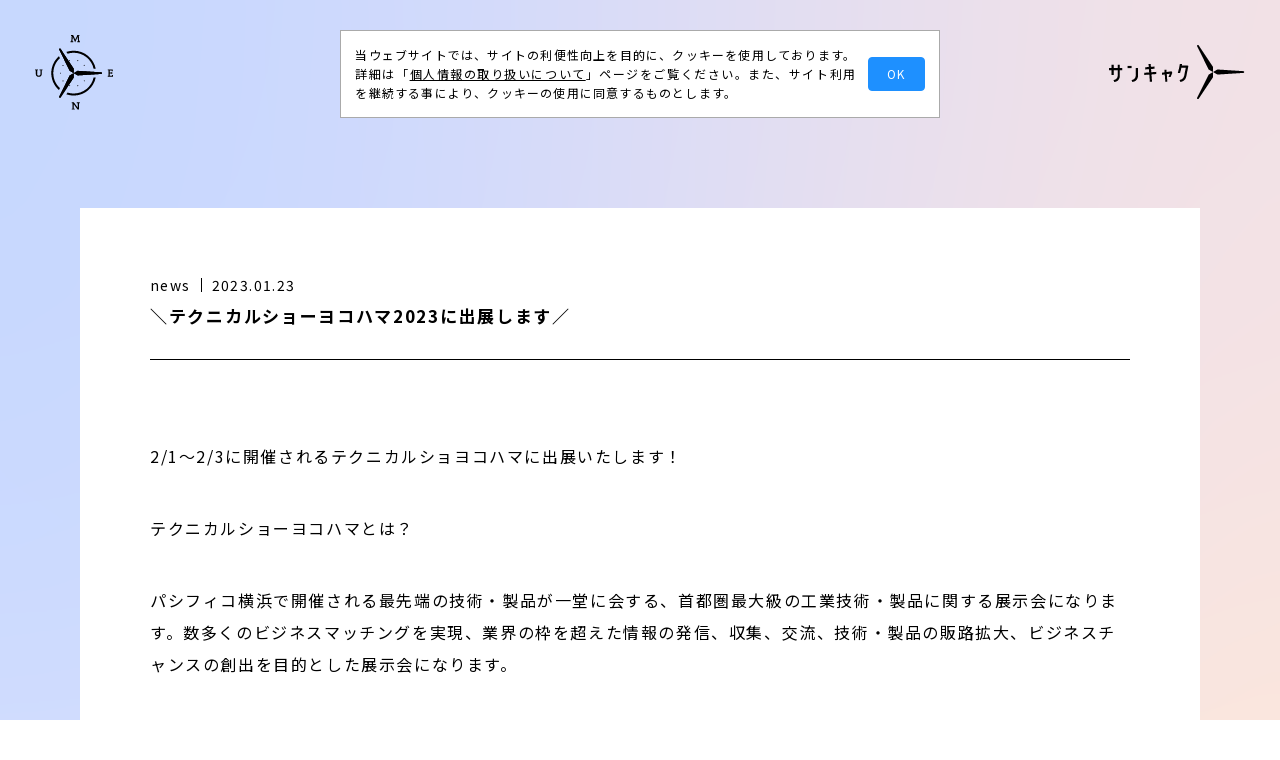

--- FILE ---
content_type: text/html; charset=UTF-8
request_url: https://sankyaku.com/journal/%EF%BC%BC%E3%83%86%E3%82%AF%E3%83%8B%E3%82%AB%E3%83%AB%E3%82%B7%E3%83%A7%E3%83%BC%E3%83%A8%E3%82%B3%E3%83%8F%E3%83%9E2023%E3%81%AB%E5%87%BA%E5%B1%95%E3%81%97%E3%81%BE%E3%81%99%EF%BC%8F/
body_size: 11476
content:
<!DOCTYPE html>
<html>

<head>
    <meta charset="utf-8">
    <title>＼テクニカルショーヨコハマ2023に出展します／ | 動画制作・映像制作ならサンキャク | 大手の実績豊富、成果を出す動画制作会社 </title>
    <meta name=”description” content=”動画制作会社・映像制作で実績を持つ動画制作・映像制作会社「サンキャク」。上場企業の取引多数の「ビジネス理解力＋クリエイション」が強みの動画制作・映像制作会社です。採用動画・サービス紹介動画、会社紹介動画・WEBCM・動画広告など、マーケティング戦略立案、動画活用方法の提案もお任せください。” />
    <meta name="viewport" content="width=device-width, initial-scale=1.0">
    <meta name="format-detection" content="telephone=no">
    <meta property="og:title" content="＼テクニカルショーヨコハマ2023に出展します／ | 動画制作・映像制作ならサンキャク | 大手の実績豊富、成果を出す動画制作会社 ">
    <meta property="og:type" content="website">
    <meta property="og:description" content="動画制作会社・映像制作で実績を持つ動画制作・映像制作会社「サンキャク」。上場企業の取引多数の「ビジネス理解力＋クリエイション」が強みの動画制作・映像制作会社です。採用動画・サービス紹介動画、会社紹介動画・WEBCM・動画広告など、マーケティング戦略立案、動画活用方法の提案もお任せください。">
    <meta property="og:url" content="https://sankyaku.com/journal/%EF%BC%BC%E3%83%86%E3%82%AF%E3%83%8B%E3%82%AB%E3%83%AB%E3%82%B7%E3%83%A7%E3%83%BC%E3%83%A8%E3%82%B3%E3%83%8F%E3%83%9E2023%E3%81%AB%E5%87%BA%E5%B1%95%E3%81%97%E3%81%BE%E3%81%99%EF%BC%8F/">
    <meta property="og:site_name" content="動画制作・映像制作ならサンキャク | 大手の実績豊富、成果を出す動画制作会社 ">
    <meta property="og:image" content="https://sankyaku.com/wp-corporate/2022/wp-content/themes/sankyaku/img/ogp_sankyaku.jpg">
    <link rel="icon" href="https://sankyaku.com/wp-corporate/2022/wp-content/themes/sankyaku/img/favicon.png">
    <link rel="stylesheet" href="https://sankyaku.com/wp-corporate/2022/wp-content/themes/sankyaku/style/normalize.css">
    <link rel="stylesheet" href="https://sankyaku.com/wp-corporate/2022/wp-content/themes/sankyaku/style/base.css">
    <link rel="stylesheet" href="https://sankyaku.com/wp-corporate/2022/wp-content/themes/sankyaku/style/style.css?1741687366">
    <link rel="preconnect" href="https://fonts.googleapis.com">
    <link rel="preconnect" href="https://fonts.gstatic.com" crossorigin>
    <link href="https://fonts.googleapis.com/css2?family=Noto+Sans+JP:wght@100;400;700&display=swap" rel="stylesheet">
    <script type="text/javascript" src="https://sankyaku.com/wp-corporate/2022/wp-content/themes/sankyaku/js/jquery-3.6.0.min.js"></script>
    <script src="https://analytics.ahrefs.com/analytics.js" data-key="v32AxDcrAZUb9O5N82UUcQ" async></script>
<meta name='robots' content='max-image-preview:large' />
<link rel='dns-prefetch' href='//www.googletagmanager.com' />
<link rel="alternate" type="application/rss+xml" title="動画制作・映像制作ならサンキャク | 大手の実績豊富、成果を出す動画制作会社  &raquo; ＼テクニカルショーヨコハマ2023に出展します／ のコメントのフィード" href="https://sankyaku.com/journal/%ef%bc%bc%e3%83%86%e3%82%af%e3%83%8b%e3%82%ab%e3%83%ab%e3%82%b7%e3%83%a7%e3%83%bc%e3%83%a8%e3%82%b3%e3%83%8f%e3%83%9e2023%e3%81%ab%e5%87%ba%e5%b1%95%e3%81%97%e3%81%be%e3%81%99%ef%bc%8f/feed/" />
<link rel="alternate" title="oEmbed (JSON)" type="application/json+oembed" href="https://sankyaku.com/wp-json/oembed/1.0/embed?url=https%3A%2F%2Fsankyaku.com%2Fjournal%2F%25ef%25bc%25bc%25e3%2583%2586%25e3%2582%25af%25e3%2583%258b%25e3%2582%25ab%25e3%2583%25ab%25e3%2582%25b7%25e3%2583%25a7%25e3%2583%25bc%25e3%2583%25a8%25e3%2582%25b3%25e3%2583%258f%25e3%2583%259e2023%25e3%2581%25ab%25e5%2587%25ba%25e5%25b1%2595%25e3%2581%2597%25e3%2581%25be%25e3%2581%2599%25ef%25bc%258f%2F" />
<link rel="alternate" title="oEmbed (XML)" type="text/xml+oembed" href="https://sankyaku.com/wp-json/oembed/1.0/embed?url=https%3A%2F%2Fsankyaku.com%2Fjournal%2F%25ef%25bc%25bc%25e3%2583%2586%25e3%2582%25af%25e3%2583%258b%25e3%2582%25ab%25e3%2583%25ab%25e3%2582%25b7%25e3%2583%25a7%25e3%2583%25bc%25e3%2583%25a8%25e3%2582%25b3%25e3%2583%258f%25e3%2583%259e2023%25e3%2581%25ab%25e5%2587%25ba%25e5%25b1%2595%25e3%2581%2597%25e3%2581%25be%25e3%2581%2599%25ef%25bc%258f%2F&#038;format=xml" />
<style id='wp-img-auto-sizes-contain-inline-css' type='text/css'>
img:is([sizes=auto i],[sizes^="auto," i]){contain-intrinsic-size:3000px 1500px}
/*# sourceURL=wp-img-auto-sizes-contain-inline-css */
</style>
<style id='wp-emoji-styles-inline-css' type='text/css'>

	img.wp-smiley, img.emoji {
		display: inline !important;
		border: none !important;
		box-shadow: none !important;
		height: 1em !important;
		width: 1em !important;
		margin: 0 0.07em !important;
		vertical-align: -0.1em !important;
		background: none !important;
		padding: 0 !important;
	}
/*# sourceURL=wp-emoji-styles-inline-css */
</style>
<style id='wp-block-library-inline-css' type='text/css'>
:root{--wp-block-synced-color:#7a00df;--wp-block-synced-color--rgb:122,0,223;--wp-bound-block-color:var(--wp-block-synced-color);--wp-editor-canvas-background:#ddd;--wp-admin-theme-color:#007cba;--wp-admin-theme-color--rgb:0,124,186;--wp-admin-theme-color-darker-10:#006ba1;--wp-admin-theme-color-darker-10--rgb:0,107,160.5;--wp-admin-theme-color-darker-20:#005a87;--wp-admin-theme-color-darker-20--rgb:0,90,135;--wp-admin-border-width-focus:2px}@media (min-resolution:192dpi){:root{--wp-admin-border-width-focus:1.5px}}.wp-element-button{cursor:pointer}:root .has-very-light-gray-background-color{background-color:#eee}:root .has-very-dark-gray-background-color{background-color:#313131}:root .has-very-light-gray-color{color:#eee}:root .has-very-dark-gray-color{color:#313131}:root .has-vivid-green-cyan-to-vivid-cyan-blue-gradient-background{background:linear-gradient(135deg,#00d084,#0693e3)}:root .has-purple-crush-gradient-background{background:linear-gradient(135deg,#34e2e4,#4721fb 50%,#ab1dfe)}:root .has-hazy-dawn-gradient-background{background:linear-gradient(135deg,#faaca8,#dad0ec)}:root .has-subdued-olive-gradient-background{background:linear-gradient(135deg,#fafae1,#67a671)}:root .has-atomic-cream-gradient-background{background:linear-gradient(135deg,#fdd79a,#004a59)}:root .has-nightshade-gradient-background{background:linear-gradient(135deg,#330968,#31cdcf)}:root .has-midnight-gradient-background{background:linear-gradient(135deg,#020381,#2874fc)}:root{--wp--preset--font-size--normal:16px;--wp--preset--font-size--huge:42px}.has-regular-font-size{font-size:1em}.has-larger-font-size{font-size:2.625em}.has-normal-font-size{font-size:var(--wp--preset--font-size--normal)}.has-huge-font-size{font-size:var(--wp--preset--font-size--huge)}.has-text-align-center{text-align:center}.has-text-align-left{text-align:left}.has-text-align-right{text-align:right}.has-fit-text{white-space:nowrap!important}#end-resizable-editor-section{display:none}.aligncenter{clear:both}.items-justified-left{justify-content:flex-start}.items-justified-center{justify-content:center}.items-justified-right{justify-content:flex-end}.items-justified-space-between{justify-content:space-between}.screen-reader-text{border:0;clip-path:inset(50%);height:1px;margin:-1px;overflow:hidden;padding:0;position:absolute;width:1px;word-wrap:normal!important}.screen-reader-text:focus{background-color:#ddd;clip-path:none;color:#444;display:block;font-size:1em;height:auto;left:5px;line-height:normal;padding:15px 23px 14px;text-decoration:none;top:5px;width:auto;z-index:100000}html :where(.has-border-color){border-style:solid}html :where([style*=border-top-color]){border-top-style:solid}html :where([style*=border-right-color]){border-right-style:solid}html :where([style*=border-bottom-color]){border-bottom-style:solid}html :where([style*=border-left-color]){border-left-style:solid}html :where([style*=border-width]){border-style:solid}html :where([style*=border-top-width]){border-top-style:solid}html :where([style*=border-right-width]){border-right-style:solid}html :where([style*=border-bottom-width]){border-bottom-style:solid}html :where([style*=border-left-width]){border-left-style:solid}html :where(img[class*=wp-image-]){height:auto;max-width:100%}:where(figure){margin:0 0 1em}html :where(.is-position-sticky){--wp-admin--admin-bar--position-offset:var(--wp-admin--admin-bar--height,0px)}@media screen and (max-width:600px){html :where(.is-position-sticky){--wp-admin--admin-bar--position-offset:0px}}

/*# sourceURL=wp-block-library-inline-css */
</style><style id='wp-block-embed-inline-css' type='text/css'>
.wp-block-embed.alignleft,.wp-block-embed.alignright,.wp-block[data-align=left]>[data-type="core/embed"],.wp-block[data-align=right]>[data-type="core/embed"]{max-width:360px;width:100%}.wp-block-embed.alignleft .wp-block-embed__wrapper,.wp-block-embed.alignright .wp-block-embed__wrapper,.wp-block[data-align=left]>[data-type="core/embed"] .wp-block-embed__wrapper,.wp-block[data-align=right]>[data-type="core/embed"] .wp-block-embed__wrapper{min-width:280px}.wp-block-cover .wp-block-embed{min-height:240px;min-width:320px}.wp-block-embed{overflow-wrap:break-word}.wp-block-embed :where(figcaption){margin-bottom:1em;margin-top:.5em}.wp-block-embed iframe{max-width:100%}.wp-block-embed__wrapper{position:relative}.wp-embed-responsive .wp-has-aspect-ratio .wp-block-embed__wrapper:before{content:"";display:block;padding-top:50%}.wp-embed-responsive .wp-has-aspect-ratio iframe{bottom:0;height:100%;left:0;position:absolute;right:0;top:0;width:100%}.wp-embed-responsive .wp-embed-aspect-21-9 .wp-block-embed__wrapper:before{padding-top:42.85%}.wp-embed-responsive .wp-embed-aspect-18-9 .wp-block-embed__wrapper:before{padding-top:50%}.wp-embed-responsive .wp-embed-aspect-16-9 .wp-block-embed__wrapper:before{padding-top:56.25%}.wp-embed-responsive .wp-embed-aspect-4-3 .wp-block-embed__wrapper:before{padding-top:75%}.wp-embed-responsive .wp-embed-aspect-1-1 .wp-block-embed__wrapper:before{padding-top:100%}.wp-embed-responsive .wp-embed-aspect-9-16 .wp-block-embed__wrapper:before{padding-top:177.77%}.wp-embed-responsive .wp-embed-aspect-1-2 .wp-block-embed__wrapper:before{padding-top:200%}
/*# sourceURL=https://sankyaku.com/wp-corporate/2022/wp-includes/blocks/embed/style.min.css */
</style>
<style id='wp-block-paragraph-inline-css' type='text/css'>
.is-small-text{font-size:.875em}.is-regular-text{font-size:1em}.is-large-text{font-size:2.25em}.is-larger-text{font-size:3em}.has-drop-cap:not(:focus):first-letter{float:left;font-size:8.4em;font-style:normal;font-weight:100;line-height:.68;margin:.05em .1em 0 0;text-transform:uppercase}body.rtl .has-drop-cap:not(:focus):first-letter{float:none;margin-left:.1em}p.has-drop-cap.has-background{overflow:hidden}:root :where(p.has-background){padding:1.25em 2.375em}:where(p.has-text-color:not(.has-link-color)) a{color:inherit}p.has-text-align-left[style*="writing-mode:vertical-lr"],p.has-text-align-right[style*="writing-mode:vertical-rl"]{rotate:180deg}
/*# sourceURL=https://sankyaku.com/wp-corporate/2022/wp-includes/blocks/paragraph/style.min.css */
</style>
<style id='global-styles-inline-css' type='text/css'>
:root{--wp--preset--aspect-ratio--square: 1;--wp--preset--aspect-ratio--4-3: 4/3;--wp--preset--aspect-ratio--3-4: 3/4;--wp--preset--aspect-ratio--3-2: 3/2;--wp--preset--aspect-ratio--2-3: 2/3;--wp--preset--aspect-ratio--16-9: 16/9;--wp--preset--aspect-ratio--9-16: 9/16;--wp--preset--color--black: #000000;--wp--preset--color--cyan-bluish-gray: #abb8c3;--wp--preset--color--white: #ffffff;--wp--preset--color--pale-pink: #f78da7;--wp--preset--color--vivid-red: #cf2e2e;--wp--preset--color--luminous-vivid-orange: #ff6900;--wp--preset--color--luminous-vivid-amber: #fcb900;--wp--preset--color--light-green-cyan: #7bdcb5;--wp--preset--color--vivid-green-cyan: #00d084;--wp--preset--color--pale-cyan-blue: #8ed1fc;--wp--preset--color--vivid-cyan-blue: #0693e3;--wp--preset--color--vivid-purple: #9b51e0;--wp--preset--gradient--vivid-cyan-blue-to-vivid-purple: linear-gradient(135deg,rgb(6,147,227) 0%,rgb(155,81,224) 100%);--wp--preset--gradient--light-green-cyan-to-vivid-green-cyan: linear-gradient(135deg,rgb(122,220,180) 0%,rgb(0,208,130) 100%);--wp--preset--gradient--luminous-vivid-amber-to-luminous-vivid-orange: linear-gradient(135deg,rgb(252,185,0) 0%,rgb(255,105,0) 100%);--wp--preset--gradient--luminous-vivid-orange-to-vivid-red: linear-gradient(135deg,rgb(255,105,0) 0%,rgb(207,46,46) 100%);--wp--preset--gradient--very-light-gray-to-cyan-bluish-gray: linear-gradient(135deg,rgb(238,238,238) 0%,rgb(169,184,195) 100%);--wp--preset--gradient--cool-to-warm-spectrum: linear-gradient(135deg,rgb(74,234,220) 0%,rgb(151,120,209) 20%,rgb(207,42,186) 40%,rgb(238,44,130) 60%,rgb(251,105,98) 80%,rgb(254,248,76) 100%);--wp--preset--gradient--blush-light-purple: linear-gradient(135deg,rgb(255,206,236) 0%,rgb(152,150,240) 100%);--wp--preset--gradient--blush-bordeaux: linear-gradient(135deg,rgb(254,205,165) 0%,rgb(254,45,45) 50%,rgb(107,0,62) 100%);--wp--preset--gradient--luminous-dusk: linear-gradient(135deg,rgb(255,203,112) 0%,rgb(199,81,192) 50%,rgb(65,88,208) 100%);--wp--preset--gradient--pale-ocean: linear-gradient(135deg,rgb(255,245,203) 0%,rgb(182,227,212) 50%,rgb(51,167,181) 100%);--wp--preset--gradient--electric-grass: linear-gradient(135deg,rgb(202,248,128) 0%,rgb(113,206,126) 100%);--wp--preset--gradient--midnight: linear-gradient(135deg,rgb(2,3,129) 0%,rgb(40,116,252) 100%);--wp--preset--font-size--small: 13px;--wp--preset--font-size--medium: 20px;--wp--preset--font-size--large: 36px;--wp--preset--font-size--x-large: 42px;--wp--preset--spacing--20: 0.44rem;--wp--preset--spacing--30: 0.67rem;--wp--preset--spacing--40: 1rem;--wp--preset--spacing--50: 1.5rem;--wp--preset--spacing--60: 2.25rem;--wp--preset--spacing--70: 3.38rem;--wp--preset--spacing--80: 5.06rem;--wp--preset--shadow--natural: 6px 6px 9px rgba(0, 0, 0, 0.2);--wp--preset--shadow--deep: 12px 12px 50px rgba(0, 0, 0, 0.4);--wp--preset--shadow--sharp: 6px 6px 0px rgba(0, 0, 0, 0.2);--wp--preset--shadow--outlined: 6px 6px 0px -3px rgb(255, 255, 255), 6px 6px rgb(0, 0, 0);--wp--preset--shadow--crisp: 6px 6px 0px rgb(0, 0, 0);}:where(.is-layout-flex){gap: 0.5em;}:where(.is-layout-grid){gap: 0.5em;}body .is-layout-flex{display: flex;}.is-layout-flex{flex-wrap: wrap;align-items: center;}.is-layout-flex > :is(*, div){margin: 0;}body .is-layout-grid{display: grid;}.is-layout-grid > :is(*, div){margin: 0;}:where(.wp-block-columns.is-layout-flex){gap: 2em;}:where(.wp-block-columns.is-layout-grid){gap: 2em;}:where(.wp-block-post-template.is-layout-flex){gap: 1.25em;}:where(.wp-block-post-template.is-layout-grid){gap: 1.25em;}.has-black-color{color: var(--wp--preset--color--black) !important;}.has-cyan-bluish-gray-color{color: var(--wp--preset--color--cyan-bluish-gray) !important;}.has-white-color{color: var(--wp--preset--color--white) !important;}.has-pale-pink-color{color: var(--wp--preset--color--pale-pink) !important;}.has-vivid-red-color{color: var(--wp--preset--color--vivid-red) !important;}.has-luminous-vivid-orange-color{color: var(--wp--preset--color--luminous-vivid-orange) !important;}.has-luminous-vivid-amber-color{color: var(--wp--preset--color--luminous-vivid-amber) !important;}.has-light-green-cyan-color{color: var(--wp--preset--color--light-green-cyan) !important;}.has-vivid-green-cyan-color{color: var(--wp--preset--color--vivid-green-cyan) !important;}.has-pale-cyan-blue-color{color: var(--wp--preset--color--pale-cyan-blue) !important;}.has-vivid-cyan-blue-color{color: var(--wp--preset--color--vivid-cyan-blue) !important;}.has-vivid-purple-color{color: var(--wp--preset--color--vivid-purple) !important;}.has-black-background-color{background-color: var(--wp--preset--color--black) !important;}.has-cyan-bluish-gray-background-color{background-color: var(--wp--preset--color--cyan-bluish-gray) !important;}.has-white-background-color{background-color: var(--wp--preset--color--white) !important;}.has-pale-pink-background-color{background-color: var(--wp--preset--color--pale-pink) !important;}.has-vivid-red-background-color{background-color: var(--wp--preset--color--vivid-red) !important;}.has-luminous-vivid-orange-background-color{background-color: var(--wp--preset--color--luminous-vivid-orange) !important;}.has-luminous-vivid-amber-background-color{background-color: var(--wp--preset--color--luminous-vivid-amber) !important;}.has-light-green-cyan-background-color{background-color: var(--wp--preset--color--light-green-cyan) !important;}.has-vivid-green-cyan-background-color{background-color: var(--wp--preset--color--vivid-green-cyan) !important;}.has-pale-cyan-blue-background-color{background-color: var(--wp--preset--color--pale-cyan-blue) !important;}.has-vivid-cyan-blue-background-color{background-color: var(--wp--preset--color--vivid-cyan-blue) !important;}.has-vivid-purple-background-color{background-color: var(--wp--preset--color--vivid-purple) !important;}.has-black-border-color{border-color: var(--wp--preset--color--black) !important;}.has-cyan-bluish-gray-border-color{border-color: var(--wp--preset--color--cyan-bluish-gray) !important;}.has-white-border-color{border-color: var(--wp--preset--color--white) !important;}.has-pale-pink-border-color{border-color: var(--wp--preset--color--pale-pink) !important;}.has-vivid-red-border-color{border-color: var(--wp--preset--color--vivid-red) !important;}.has-luminous-vivid-orange-border-color{border-color: var(--wp--preset--color--luminous-vivid-orange) !important;}.has-luminous-vivid-amber-border-color{border-color: var(--wp--preset--color--luminous-vivid-amber) !important;}.has-light-green-cyan-border-color{border-color: var(--wp--preset--color--light-green-cyan) !important;}.has-vivid-green-cyan-border-color{border-color: var(--wp--preset--color--vivid-green-cyan) !important;}.has-pale-cyan-blue-border-color{border-color: var(--wp--preset--color--pale-cyan-blue) !important;}.has-vivid-cyan-blue-border-color{border-color: var(--wp--preset--color--vivid-cyan-blue) !important;}.has-vivid-purple-border-color{border-color: var(--wp--preset--color--vivid-purple) !important;}.has-vivid-cyan-blue-to-vivid-purple-gradient-background{background: var(--wp--preset--gradient--vivid-cyan-blue-to-vivid-purple) !important;}.has-light-green-cyan-to-vivid-green-cyan-gradient-background{background: var(--wp--preset--gradient--light-green-cyan-to-vivid-green-cyan) !important;}.has-luminous-vivid-amber-to-luminous-vivid-orange-gradient-background{background: var(--wp--preset--gradient--luminous-vivid-amber-to-luminous-vivid-orange) !important;}.has-luminous-vivid-orange-to-vivid-red-gradient-background{background: var(--wp--preset--gradient--luminous-vivid-orange-to-vivid-red) !important;}.has-very-light-gray-to-cyan-bluish-gray-gradient-background{background: var(--wp--preset--gradient--very-light-gray-to-cyan-bluish-gray) !important;}.has-cool-to-warm-spectrum-gradient-background{background: var(--wp--preset--gradient--cool-to-warm-spectrum) !important;}.has-blush-light-purple-gradient-background{background: var(--wp--preset--gradient--blush-light-purple) !important;}.has-blush-bordeaux-gradient-background{background: var(--wp--preset--gradient--blush-bordeaux) !important;}.has-luminous-dusk-gradient-background{background: var(--wp--preset--gradient--luminous-dusk) !important;}.has-pale-ocean-gradient-background{background: var(--wp--preset--gradient--pale-ocean) !important;}.has-electric-grass-gradient-background{background: var(--wp--preset--gradient--electric-grass) !important;}.has-midnight-gradient-background{background: var(--wp--preset--gradient--midnight) !important;}.has-small-font-size{font-size: var(--wp--preset--font-size--small) !important;}.has-medium-font-size{font-size: var(--wp--preset--font-size--medium) !important;}.has-large-font-size{font-size: var(--wp--preset--font-size--large) !important;}.has-x-large-font-size{font-size: var(--wp--preset--font-size--x-large) !important;}
/*# sourceURL=global-styles-inline-css */
</style>

<style id='classic-theme-styles-inline-css' type='text/css'>
/*! This file is auto-generated */
.wp-block-button__link{color:#fff;background-color:#32373c;border-radius:9999px;box-shadow:none;text-decoration:none;padding:calc(.667em + 2px) calc(1.333em + 2px);font-size:1.125em}.wp-block-file__button{background:#32373c;color:#fff;text-decoration:none}
/*# sourceURL=/wp-includes/css/classic-themes.min.css */
</style>
<link rel='stylesheet' id='contact-form-7-css' href='https://sankyaku.com/wp-corporate/2022/wp-content/plugins/contact-form-7/includes/css/styles.css?ver=6.1.4' type='text/css' media='all' />
<link rel='stylesheet' id='cf7msm_styles-css' href='https://sankyaku.com/wp-corporate/2022/wp-content/plugins/contact-form-7-multi-step-module/resources/cf7msm.css?ver=4.5' type='text/css' media='all' />
<link rel='stylesheet' id='copy-the-code-css' href='https://sankyaku.com/wp-corporate/2022/wp-content/plugins/copy-the-code/assets/css/copy-the-code.css?ver=4.1.1' type='text/css' media='all' />
<link rel='stylesheet' id='ctc-copy-inline-css' href='https://sankyaku.com/wp-corporate/2022/wp-content/plugins/copy-the-code/assets/css/copy-inline.css?ver=4.1.1' type='text/css' media='all' />
<link rel='stylesheet' id='toc-screen-css' href='https://sankyaku.com/wp-corporate/2022/wp-content/plugins/table-of-contents-plus/screen.min.css?ver=2411.1' type='text/css' media='all' />

<!-- Site Kit によって追加された Google タグ（gtag.js）スニペット -->
<!-- Google アナリティクス スニペット (Site Kit が追加) -->
<script type="text/javascript" src="https://www.googletagmanager.com/gtag/js?id=G-5LV43TL81Q" id="google_gtagjs-js" async></script>
<script type="text/javascript" id="google_gtagjs-js-after">
/* <![CDATA[ */
window.dataLayer = window.dataLayer || [];function gtag(){dataLayer.push(arguments);}
gtag("set","linker",{"domains":["sankyaku.com"]});
gtag("js", new Date());
gtag("set", "developer_id.dZTNiMT", true);
gtag("config", "G-5LV43TL81Q");
//# sourceURL=google_gtagjs-js-after
/* ]]> */
</script>
<link rel="https://api.w.org/" href="https://sankyaku.com/wp-json/" /><link rel="alternate" title="JSON" type="application/json" href="https://sankyaku.com/wp-json/wp/v2/posts/518" /><link rel="canonical" href="https://sankyaku.com/journal/%ef%bc%bc%e3%83%86%e3%82%af%e3%83%8b%e3%82%ab%e3%83%ab%e3%82%b7%e3%83%a7%e3%83%bc%e3%83%a8%e3%82%b3%e3%83%8f%e3%83%9e2023%e3%81%ab%e5%87%ba%e5%b1%95%e3%81%97%e3%81%be%e3%81%99%ef%bc%8f/" />
<link rel='shortlink' href='https://sankyaku.com/?p=518' />
<meta name="generator" content="Site Kit by Google 1.170.0" /><link rel="llms-sitemap" href="https://sankyaku.com/llms.txt" />
<noscript><style>.lazyload[data-src]{display:none !important;}</style></noscript><style>.lazyload{background-image:none !important;}.lazyload:before{background-image:none !important;}</style><!-- ## NXS/OG ## --><!-- ## NXSOGTAGS ## --><!-- ## NXS/OG ## -->
</head>
<body id="%ef%bc%bc%e3%83%86%e3%82%af%e3%83%8b%e3%82%ab%e3%83%ab%e3%82%b7%e3%83%a7%e3%83%bc%e3%83%a8%e3%82%b3%e3%83%8f%e3%83%9e2023%e3%81%ab%e5%87%ba%e5%b1%95%e3%81%97%e3%81%be%e3%81%99%ef%bc%8f" class="wp-singular post-template-default single single-post postid-518 single-format-standard wp-theme-sankyaku">
    <header class="header">
        <div class="header__logo hover-opacity">
            <img class="white lazyload" src="[data-uri]" data-src="https://sankyaku.com/wp-corporate/2022/wp-content/themes/sankyaku/img/compass.svg" decoding="async"><noscript><img class="white" src="https://sankyaku.com/wp-corporate/2022/wp-content/themes/sankyaku/img/compass.svg" data-eio="l"></noscript>
            <img class="black lazyload" src="[data-uri]" data-src="https://sankyaku.com/wp-corporate/2022/wp-content/themes/sankyaku/img/compass--black.svg" decoding="async"><noscript><img class="black" src="https://sankyaku.com/wp-corporate/2022/wp-content/themes/sankyaku/img/compass--black.svg" data-eio="l"></noscript>
            <img class="open lazyload" src="[data-uri]" data-src="https://sankyaku.com/wp-corporate/2022/wp-content/themes/sankyaku/img/openlogo.svg" decoding="async"><noscript><img class="open" src="https://sankyaku.com/wp-corporate/2022/wp-content/themes/sankyaku/img/openlogo.svg" data-eio="l"></noscript>
        </div>
        <a class="btn hover-opacity" href="https://sankyaku.com/">
            <img class="white lazyload" src="[data-uri]" data-src="https://sankyaku.com/wp-corporate/2022/wp-content/themes/sankyaku/img/logo.svg" decoding="async"><noscript><img class="white" src="https://sankyaku.com/wp-corporate/2022/wp-content/themes/sankyaku/img/logo.svg" data-eio="l"></noscript>
            <img class="black lazyload" src="[data-uri]" data-src="https://sankyaku.com/wp-corporate/2022/wp-content/themes/sankyaku/img/logo--black.svg" decoding="async"><noscript><img class="black" src="https://sankyaku.com/wp-corporate/2022/wp-content/themes/sankyaku/img/logo--black.svg" data-eio="l"></noscript>
        </a>
        <div class="menu">
            <div class="inner max-wsp">
                <div class="left">
                    <a class="pc hover-opacity" href="https://sankyaku.com/"><img class="logo lazyload" src="[data-uri]" alt="いい景色がみえるほうへ サンキャク" data-src="https://sankyaku.com/wp-corporate/2022/wp-content/themes/sankyaku/img/menulogo.svg" decoding="async"><noscript><img class="logo" src="https://sankyaku.com/wp-corporate/2022/wp-content/themes/sankyaku/img/menulogo.svg" alt="いい景色がみえるほうへ サンキャク" data-eio="l"></noscript></a>
                    <nav class="nav">
                        <div class="nav__li">
                            <div class="txt">サービス</div>
                            <a class="sub hover-opacity" href="https://sankyaku.com/service-videos/"><span class="pc-in">ー</span>動画制作</a>
                            <a class="sub hover-opacity" href="https://sankyaku.com/service-web/"><span class="pc-in">ー</span>WEB制作</a>
                            <a class="sub hover-opacity" href="https://sankyaku.com/service-yotube-tiktok/"><span class="pc-in">ー</span>YouTube/TikTokコンサルティング</a>
                            <a class="sub hover-opacity" href="https://sankyaku.com/service-instagram/"><span class="pc-in">ー</span>Instagram運用支援</a>
                        </div>
                        <div class="nav__li">
                            <a class="txt hover-opacity" href="https://sankyaku.com/works-videos/">実績一覧</a>
                        </div>
                        <div class="nav__li">
                            <a class="txt hover-opacity" href="https://sankyaku.com/company/">会社概要</a>
                        </div>
                        <div class="nav__li">
                            <a class="txt hover-opacity" href="https://sankyaku.com/journal/">最新情報</a>
                        </div>
                        <div class="nav__li">
                            <a class="txt hover-opacity" href="https://sankyaku.com/document-request/">資料ダウンロード</a>
                        </div>
                    </nav>
                    <div class="reverse">
                        <p class="address">
                            〒231-0015<br>
                            神奈川県横浜市中区尾上町5-80 7F                        </p>
                        <a class="toyoutube hover-opacity" href="https://www.youtube.com/channel/UCnNL4W4O7DnROkkDtRObrBg" target="_blank">
                            <img class="pc lazyload" src="[data-uri]" alt="公式YouTubeチャンネル「いい景色がみえるほうへ」" data-src="https://sankyaku.com/wp-corporate/2022/wp-content/themes/sankyaku/img/menuyoutube.svg" decoding="async"><noscript><img class="pc" src="https://sankyaku.com/wp-corporate/2022/wp-content/themes/sankyaku/img/menuyoutube.svg" alt="公式YouTubeチャンネル「いい景色がみえるほうへ」" data-eio="l"></noscript>
                            <img class="sp lazyload" src="[data-uri]" alt="公式YouTubeチャンネル「いい景色がみえるほうへ」" data-src="https://sankyaku.com/wp-corporate/2022/wp-content/themes/sankyaku/img/menuyoutube--sp.svg" decoding="async"><noscript><img class="sp" src="https://sankyaku.com/wp-corporate/2022/wp-content/themes/sankyaku/img/menuyoutube--sp.svg" alt="公式YouTubeチャンネル「いい景色がみえるほうへ」" data-eio="l"></noscript>
                        </a>
                    </div>
                </div>
            </div>
            <small class="menu__copyright">© SANKYAKU Inc. All rights reserved.</small>
        </div>
    </header>    <main>
        <div id="main">
            <section class="detail">
                <div class="max-w">
                    <div class="box">
                                                    <div>
                                <div class="meta flexbox-a jus-s al-c">
                                    <div class="category">
                                                                                <a href="https://sankyaku.com/category/news/new/">
                                            news                                        </a>
                                    </div>
                                    <time datetime=" 2023-01-23 ">
                                        2023.01.23                                    </time>
                                </div>
                                <h1>＼テクニカルショーヨコハマ2023に出展します／</h1>
                            </div>
                            <div class="cnt">
                                
<p>2/1〜2/3に開催されるテクニカルショヨコハマに出展いたします！</p>



<p>テクニカルショーヨコハマとは？</p>



<p>パシフィコ横浜で開催される最先端の技術・製品が一堂に会する、首都圏最大級の工業技術・製品に関する展示会になります。数多くのビジネスマッチングを実現、業界の枠を超えた情報の発信、収集、交流、技術・製品の販路拡大、ビジネスチャンスの創出を目的とした展示会になります。</p>



<p>サンキャクでは製造業を中心に販路開拓、採用、認知向上、ブランディングを目的としたお客様に弊社の事例動画をご覧いただきながらご紹介しております。</p>



<p>お悩み・ご相談・ご依頼も直接承りますのでご来場お待ちしております！</p>



<p>※ご入場の際には招待状が必要となります。詳細は下記リンク先よりご確認ください。</p>



<p><a href="https://www.tech-yokohama.jp/2023/userRegist/">https://www.tech-yokohama.jp/2023/userRegist/</a></p>



<figure class="wp-block-embed is-type-video is-provider-vimeo wp-block-embed-vimeo wp-embed-aspect-16-9 wp-has-aspect-ratio"><div class="wp-block-embed__wrapper">
https://vimeo.com/791741412/27b59acc7a
</div></figure>
                            </div>
                            <div class="thumnail">
                                                                    <img width="1200" height="630" src="[data-uri]" class="attachment-post-thumbnail size-post-thumbnail wp-post-image lazyload" alt="" decoding="async" fetchpriority="high"   data-src="https://sankyaku.com/wp-corporate/2022/wp-content/uploads/2023/01/ogp.jpeg" data-srcset="https://sankyaku.com/wp-corporate/2022/wp-content/uploads/2023/01/ogp.jpeg 1200w, https://sankyaku.com/wp-corporate/2022/wp-content/uploads/2023/01/ogp-300x158.jpeg 300w, https://sankyaku.com/wp-corporate/2022/wp-content/uploads/2023/01/ogp-1024x538.jpeg 1024w, https://sankyaku.com/wp-corporate/2022/wp-content/uploads/2023/01/ogp-768x403.jpeg 768w" data-sizes="auto" data-eio-rwidth="1200" data-eio-rheight="630" /><noscript><img width="1200" height="630" src="https://sankyaku.com/wp-corporate/2022/wp-content/uploads/2023/01/ogp.jpeg" class="attachment-post-thumbnail size-post-thumbnail wp-post-image" alt="" decoding="async" fetchpriority="high" srcset="https://sankyaku.com/wp-corporate/2022/wp-content/uploads/2023/01/ogp.jpeg 1200w, https://sankyaku.com/wp-corporate/2022/wp-content/uploads/2023/01/ogp-300x158.jpeg 300w, https://sankyaku.com/wp-corporate/2022/wp-content/uploads/2023/01/ogp-1024x538.jpeg 1024w, https://sankyaku.com/wp-corporate/2022/wp-content/uploads/2023/01/ogp-768x403.jpeg 768w" sizes="(max-width: 1200px) 100vw, 1200px" data-eio="l" /></noscript>                                                            </div>
                                                <a class="singleback" href="https://sankyaku.com/journal/">
                        <svg width="8" height="12" viewBox="0 0 8 12" fill="none" xmlns="http://www.w3.org/2000/svg">
                            <path d="M7 11.3999L1 5.71569L7 0.599908" stroke="black"/>
                        </svg>
                            一覧に戻る
                        </a>
                    </div>
                </div>
            </section>
        </div>
    </main>
<footer class="footer">
    <div class="flexbox jus-bn al-e">
        <div class="left flexbox jus-s al-c">
            <a class="btn hover-opacity" href="https://sankyaku.com/">
                <img src="[data-uri]" data-src="https://sankyaku.com/wp-corporate/2022/wp-content/themes/sankyaku/img/footerlogo.svg" decoding="async" class="lazyload"><noscript><img src="https://sankyaku.com/wp-corporate/2022/wp-content/themes/sankyaku/img/footerlogo.svg" data-eio="l"></noscript>
            </a>
            <div class="txt">
                <div class="head">サンキャク株式会社</div>
                <p>
                    〒231-0015<br>
                    神奈川県横浜市中区尾上町5-80 7F                </p>
            </div>
        </div>
        <small class="copyright">© SANKYAKU Inc. All rights reserved.</small>
    </div>
</footer>

<script type="text/javascript"
    src="https://sankyaku.com/wp-corporate/2022/wp-content/themes/sankyaku/js/app.js?1661671971"></script>
<script defer src="https://sankyaku.com/wp-corporate/2022/wp-content/themes/sankyaku/js/cookie-agree.js?1664787217"></script>
                <style>
            .grecaptcha-badge { visibility: hidden; }
        </style>
<!-- Start of HubSpot Embed Code -->
<script type="text/javascript" id="hs-script-loader" defer src="//js.hs-scripts.com/21659091.js"></script>
<!-- End of HubSpot Embed Code -->
    <script type="speculationrules">
{"prefetch":[{"source":"document","where":{"and":[{"href_matches":"/*"},{"not":{"href_matches":["/wp-corporate/2022/wp-*.php","/wp-corporate/2022/wp-admin/*","/wp-corporate/2022/wp-content/uploads/*","/wp-corporate/2022/wp-content/*","/wp-corporate/2022/wp-content/plugins/*","/wp-corporate/2022/wp-content/themes/sankyaku/*","/*\\?(.+)"]}},{"not":{"selector_matches":"a[rel~=\"nofollow\"]"}},{"not":{"selector_matches":".no-prefetch, .no-prefetch a"}}]},"eagerness":"conservative"}]}
</script>
<script type="text/javascript" id="eio-lazy-load-js-before">
/* <![CDATA[ */
var eio_lazy_vars = {"exactdn_domain":"","skip_autoscale":0,"bg_min_dpr":1.100000000000000088817841970012523233890533447265625,"threshold":0,"use_dpr":1};
//# sourceURL=eio-lazy-load-js-before
/* ]]> */
</script>
<script type="text/javascript" src="https://sankyaku.com/wp-corporate/2022/wp-content/plugins/ewww-image-optimizer/includes/lazysizes.min.js?ver=831" id="eio-lazy-load-js" async="async" data-wp-strategy="async"></script>
<script type="text/javascript" src="https://sankyaku.com/wp-corporate/2022/wp-includes/js/dist/hooks.min.js?ver=dd5603f07f9220ed27f1" id="wp-hooks-js"></script>
<script type="text/javascript" src="https://sankyaku.com/wp-corporate/2022/wp-includes/js/dist/i18n.min.js?ver=c26c3dc7bed366793375" id="wp-i18n-js"></script>
<script type="text/javascript" id="wp-i18n-js-after">
/* <![CDATA[ */
wp.i18n.setLocaleData( { 'text direction\u0004ltr': [ 'ltr' ] } );
//# sourceURL=wp-i18n-js-after
/* ]]> */
</script>
<script type="text/javascript" src="https://sankyaku.com/wp-corporate/2022/wp-content/plugins/contact-form-7/includes/swv/js/index.js?ver=6.1.4" id="swv-js"></script>
<script type="text/javascript" id="contact-form-7-js-translations">
/* <![CDATA[ */
( function( domain, translations ) {
	var localeData = translations.locale_data[ domain ] || translations.locale_data.messages;
	localeData[""].domain = domain;
	wp.i18n.setLocaleData( localeData, domain );
} )( "contact-form-7", {"translation-revision-date":"2025-11-30 08:12:23+0000","generator":"GlotPress\/4.0.3","domain":"messages","locale_data":{"messages":{"":{"domain":"messages","plural-forms":"nplurals=1; plural=0;","lang":"ja_JP"},"This contact form is placed in the wrong place.":["\u3053\u306e\u30b3\u30f3\u30bf\u30af\u30c8\u30d5\u30a9\u30fc\u30e0\u306f\u9593\u9055\u3063\u305f\u4f4d\u7f6e\u306b\u7f6e\u304b\u308c\u3066\u3044\u307e\u3059\u3002"],"Error:":["\u30a8\u30e9\u30fc:"]}},"comment":{"reference":"includes\/js\/index.js"}} );
//# sourceURL=contact-form-7-js-translations
/* ]]> */
</script>
<script type="text/javascript" id="contact-form-7-js-before">
/* <![CDATA[ */
var wpcf7 = {
    "api": {
        "root": "https:\/\/sankyaku.com\/wp-json\/",
        "namespace": "contact-form-7\/v1"
    },
    "cached": 1
};
//# sourceURL=contact-form-7-js-before
/* ]]> */
</script>
<script type="text/javascript" src="https://sankyaku.com/wp-corporate/2022/wp-content/plugins/contact-form-7/includes/js/index.js?ver=6.1.4" id="contact-form-7-js"></script>
<script type="text/javascript" src="https://www.google.com/recaptcha/api.js?render=6Lf4xWAgAAAAAHQkV_zH-KjK_Y7RHBeAIxGaJLS-&amp;ver=3.0" id="google-recaptcha-js"></script>
<script type="text/javascript" src="https://sankyaku.com/wp-corporate/2022/wp-includes/js/dist/vendor/wp-polyfill.min.js?ver=3.15.0" id="wp-polyfill-js"></script>
<script type="text/javascript" id="wpcf7-recaptcha-js-before">
/* <![CDATA[ */
var wpcf7_recaptcha = {
    "sitekey": "6Lf4xWAgAAAAAHQkV_zH-KjK_Y7RHBeAIxGaJLS-",
    "actions": {
        "homepage": "homepage",
        "contactform": "contactform"
    }
};
//# sourceURL=wpcf7-recaptcha-js-before
/* ]]> */
</script>
<script type="text/javascript" src="https://sankyaku.com/wp-corporate/2022/wp-content/plugins/contact-form-7/modules/recaptcha/index.js?ver=6.1.4" id="wpcf7-recaptcha-js"></script>
<script id="wp-emoji-settings" type="application/json">
{"baseUrl":"https://s.w.org/images/core/emoji/17.0.2/72x72/","ext":".png","svgUrl":"https://s.w.org/images/core/emoji/17.0.2/svg/","svgExt":".svg","source":{"concatemoji":"https://sankyaku.com/wp-corporate/2022/wp-includes/js/wp-emoji-release.min.js?ver=6.9"}}
</script>
<script type="module">
/* <![CDATA[ */
/*! This file is auto-generated */
const a=JSON.parse(document.getElementById("wp-emoji-settings").textContent),o=(window._wpemojiSettings=a,"wpEmojiSettingsSupports"),s=["flag","emoji"];function i(e){try{var t={supportTests:e,timestamp:(new Date).valueOf()};sessionStorage.setItem(o,JSON.stringify(t))}catch(e){}}function c(e,t,n){e.clearRect(0,0,e.canvas.width,e.canvas.height),e.fillText(t,0,0);t=new Uint32Array(e.getImageData(0,0,e.canvas.width,e.canvas.height).data);e.clearRect(0,0,e.canvas.width,e.canvas.height),e.fillText(n,0,0);const a=new Uint32Array(e.getImageData(0,0,e.canvas.width,e.canvas.height).data);return t.every((e,t)=>e===a[t])}function p(e,t){e.clearRect(0,0,e.canvas.width,e.canvas.height),e.fillText(t,0,0);var n=e.getImageData(16,16,1,1);for(let e=0;e<n.data.length;e++)if(0!==n.data[e])return!1;return!0}function u(e,t,n,a){switch(t){case"flag":return n(e,"\ud83c\udff3\ufe0f\u200d\u26a7\ufe0f","\ud83c\udff3\ufe0f\u200b\u26a7\ufe0f")?!1:!n(e,"\ud83c\udde8\ud83c\uddf6","\ud83c\udde8\u200b\ud83c\uddf6")&&!n(e,"\ud83c\udff4\udb40\udc67\udb40\udc62\udb40\udc65\udb40\udc6e\udb40\udc67\udb40\udc7f","\ud83c\udff4\u200b\udb40\udc67\u200b\udb40\udc62\u200b\udb40\udc65\u200b\udb40\udc6e\u200b\udb40\udc67\u200b\udb40\udc7f");case"emoji":return!a(e,"\ud83e\u1fac8")}return!1}function f(e,t,n,a){let r;const o=(r="undefined"!=typeof WorkerGlobalScope&&self instanceof WorkerGlobalScope?new OffscreenCanvas(300,150):document.createElement("canvas")).getContext("2d",{willReadFrequently:!0}),s=(o.textBaseline="top",o.font="600 32px Arial",{});return e.forEach(e=>{s[e]=t(o,e,n,a)}),s}function r(e){var t=document.createElement("script");t.src=e,t.defer=!0,document.head.appendChild(t)}a.supports={everything:!0,everythingExceptFlag:!0},new Promise(t=>{let n=function(){try{var e=JSON.parse(sessionStorage.getItem(o));if("object"==typeof e&&"number"==typeof e.timestamp&&(new Date).valueOf()<e.timestamp+604800&&"object"==typeof e.supportTests)return e.supportTests}catch(e){}return null}();if(!n){if("undefined"!=typeof Worker&&"undefined"!=typeof OffscreenCanvas&&"undefined"!=typeof URL&&URL.createObjectURL&&"undefined"!=typeof Blob)try{var e="postMessage("+f.toString()+"("+[JSON.stringify(s),u.toString(),c.toString(),p.toString()].join(",")+"));",a=new Blob([e],{type:"text/javascript"});const r=new Worker(URL.createObjectURL(a),{name:"wpTestEmojiSupports"});return void(r.onmessage=e=>{i(n=e.data),r.terminate(),t(n)})}catch(e){}i(n=f(s,u,c,p))}t(n)}).then(e=>{for(const n in e)a.supports[n]=e[n],a.supports.everything=a.supports.everything&&a.supports[n],"flag"!==n&&(a.supports.everythingExceptFlag=a.supports.everythingExceptFlag&&a.supports[n]);var t;a.supports.everythingExceptFlag=a.supports.everythingExceptFlag&&!a.supports.flag,a.supports.everything||((t=a.source||{}).concatemoji?r(t.concatemoji):t.wpemoji&&t.twemoji&&(r(t.twemoji),r(t.wpemoji)))});
//# sourceURL=https://sankyaku.com/wp-corporate/2022/wp-includes/js/wp-emoji-loader.min.js
/* ]]> */
</script>
</body>

</html>
<!-- Dynamic page generated in 0.080 seconds. -->
<!-- Cached page generated by WP-Super-Cache on 2026-01-20 09:05:23 -->

<!-- Compression = gzip -->
<!-- super cache -->

--- FILE ---
content_type: text/html; charset=utf-8
request_url: https://www.google.com/recaptcha/api2/anchor?ar=1&k=6Lf4xWAgAAAAAHQkV_zH-KjK_Y7RHBeAIxGaJLS-&co=aHR0cHM6Ly9zYW5reWFrdS5jb206NDQz&hl=en&v=PoyoqOPhxBO7pBk68S4YbpHZ&size=invisible&anchor-ms=20000&execute-ms=30000&cb=xcifj5sjnsv6
body_size: 48672
content:
<!DOCTYPE HTML><html dir="ltr" lang="en"><head><meta http-equiv="Content-Type" content="text/html; charset=UTF-8">
<meta http-equiv="X-UA-Compatible" content="IE=edge">
<title>reCAPTCHA</title>
<style type="text/css">
/* cyrillic-ext */
@font-face {
  font-family: 'Roboto';
  font-style: normal;
  font-weight: 400;
  font-stretch: 100%;
  src: url(//fonts.gstatic.com/s/roboto/v48/KFO7CnqEu92Fr1ME7kSn66aGLdTylUAMa3GUBHMdazTgWw.woff2) format('woff2');
  unicode-range: U+0460-052F, U+1C80-1C8A, U+20B4, U+2DE0-2DFF, U+A640-A69F, U+FE2E-FE2F;
}
/* cyrillic */
@font-face {
  font-family: 'Roboto';
  font-style: normal;
  font-weight: 400;
  font-stretch: 100%;
  src: url(//fonts.gstatic.com/s/roboto/v48/KFO7CnqEu92Fr1ME7kSn66aGLdTylUAMa3iUBHMdazTgWw.woff2) format('woff2');
  unicode-range: U+0301, U+0400-045F, U+0490-0491, U+04B0-04B1, U+2116;
}
/* greek-ext */
@font-face {
  font-family: 'Roboto';
  font-style: normal;
  font-weight: 400;
  font-stretch: 100%;
  src: url(//fonts.gstatic.com/s/roboto/v48/KFO7CnqEu92Fr1ME7kSn66aGLdTylUAMa3CUBHMdazTgWw.woff2) format('woff2');
  unicode-range: U+1F00-1FFF;
}
/* greek */
@font-face {
  font-family: 'Roboto';
  font-style: normal;
  font-weight: 400;
  font-stretch: 100%;
  src: url(//fonts.gstatic.com/s/roboto/v48/KFO7CnqEu92Fr1ME7kSn66aGLdTylUAMa3-UBHMdazTgWw.woff2) format('woff2');
  unicode-range: U+0370-0377, U+037A-037F, U+0384-038A, U+038C, U+038E-03A1, U+03A3-03FF;
}
/* math */
@font-face {
  font-family: 'Roboto';
  font-style: normal;
  font-weight: 400;
  font-stretch: 100%;
  src: url(//fonts.gstatic.com/s/roboto/v48/KFO7CnqEu92Fr1ME7kSn66aGLdTylUAMawCUBHMdazTgWw.woff2) format('woff2');
  unicode-range: U+0302-0303, U+0305, U+0307-0308, U+0310, U+0312, U+0315, U+031A, U+0326-0327, U+032C, U+032F-0330, U+0332-0333, U+0338, U+033A, U+0346, U+034D, U+0391-03A1, U+03A3-03A9, U+03B1-03C9, U+03D1, U+03D5-03D6, U+03F0-03F1, U+03F4-03F5, U+2016-2017, U+2034-2038, U+203C, U+2040, U+2043, U+2047, U+2050, U+2057, U+205F, U+2070-2071, U+2074-208E, U+2090-209C, U+20D0-20DC, U+20E1, U+20E5-20EF, U+2100-2112, U+2114-2115, U+2117-2121, U+2123-214F, U+2190, U+2192, U+2194-21AE, U+21B0-21E5, U+21F1-21F2, U+21F4-2211, U+2213-2214, U+2216-22FF, U+2308-230B, U+2310, U+2319, U+231C-2321, U+2336-237A, U+237C, U+2395, U+239B-23B7, U+23D0, U+23DC-23E1, U+2474-2475, U+25AF, U+25B3, U+25B7, U+25BD, U+25C1, U+25CA, U+25CC, U+25FB, U+266D-266F, U+27C0-27FF, U+2900-2AFF, U+2B0E-2B11, U+2B30-2B4C, U+2BFE, U+3030, U+FF5B, U+FF5D, U+1D400-1D7FF, U+1EE00-1EEFF;
}
/* symbols */
@font-face {
  font-family: 'Roboto';
  font-style: normal;
  font-weight: 400;
  font-stretch: 100%;
  src: url(//fonts.gstatic.com/s/roboto/v48/KFO7CnqEu92Fr1ME7kSn66aGLdTylUAMaxKUBHMdazTgWw.woff2) format('woff2');
  unicode-range: U+0001-000C, U+000E-001F, U+007F-009F, U+20DD-20E0, U+20E2-20E4, U+2150-218F, U+2190, U+2192, U+2194-2199, U+21AF, U+21E6-21F0, U+21F3, U+2218-2219, U+2299, U+22C4-22C6, U+2300-243F, U+2440-244A, U+2460-24FF, U+25A0-27BF, U+2800-28FF, U+2921-2922, U+2981, U+29BF, U+29EB, U+2B00-2BFF, U+4DC0-4DFF, U+FFF9-FFFB, U+10140-1018E, U+10190-1019C, U+101A0, U+101D0-101FD, U+102E0-102FB, U+10E60-10E7E, U+1D2C0-1D2D3, U+1D2E0-1D37F, U+1F000-1F0FF, U+1F100-1F1AD, U+1F1E6-1F1FF, U+1F30D-1F30F, U+1F315, U+1F31C, U+1F31E, U+1F320-1F32C, U+1F336, U+1F378, U+1F37D, U+1F382, U+1F393-1F39F, U+1F3A7-1F3A8, U+1F3AC-1F3AF, U+1F3C2, U+1F3C4-1F3C6, U+1F3CA-1F3CE, U+1F3D4-1F3E0, U+1F3ED, U+1F3F1-1F3F3, U+1F3F5-1F3F7, U+1F408, U+1F415, U+1F41F, U+1F426, U+1F43F, U+1F441-1F442, U+1F444, U+1F446-1F449, U+1F44C-1F44E, U+1F453, U+1F46A, U+1F47D, U+1F4A3, U+1F4B0, U+1F4B3, U+1F4B9, U+1F4BB, U+1F4BF, U+1F4C8-1F4CB, U+1F4D6, U+1F4DA, U+1F4DF, U+1F4E3-1F4E6, U+1F4EA-1F4ED, U+1F4F7, U+1F4F9-1F4FB, U+1F4FD-1F4FE, U+1F503, U+1F507-1F50B, U+1F50D, U+1F512-1F513, U+1F53E-1F54A, U+1F54F-1F5FA, U+1F610, U+1F650-1F67F, U+1F687, U+1F68D, U+1F691, U+1F694, U+1F698, U+1F6AD, U+1F6B2, U+1F6B9-1F6BA, U+1F6BC, U+1F6C6-1F6CF, U+1F6D3-1F6D7, U+1F6E0-1F6EA, U+1F6F0-1F6F3, U+1F6F7-1F6FC, U+1F700-1F7FF, U+1F800-1F80B, U+1F810-1F847, U+1F850-1F859, U+1F860-1F887, U+1F890-1F8AD, U+1F8B0-1F8BB, U+1F8C0-1F8C1, U+1F900-1F90B, U+1F93B, U+1F946, U+1F984, U+1F996, U+1F9E9, U+1FA00-1FA6F, U+1FA70-1FA7C, U+1FA80-1FA89, U+1FA8F-1FAC6, U+1FACE-1FADC, U+1FADF-1FAE9, U+1FAF0-1FAF8, U+1FB00-1FBFF;
}
/* vietnamese */
@font-face {
  font-family: 'Roboto';
  font-style: normal;
  font-weight: 400;
  font-stretch: 100%;
  src: url(//fonts.gstatic.com/s/roboto/v48/KFO7CnqEu92Fr1ME7kSn66aGLdTylUAMa3OUBHMdazTgWw.woff2) format('woff2');
  unicode-range: U+0102-0103, U+0110-0111, U+0128-0129, U+0168-0169, U+01A0-01A1, U+01AF-01B0, U+0300-0301, U+0303-0304, U+0308-0309, U+0323, U+0329, U+1EA0-1EF9, U+20AB;
}
/* latin-ext */
@font-face {
  font-family: 'Roboto';
  font-style: normal;
  font-weight: 400;
  font-stretch: 100%;
  src: url(//fonts.gstatic.com/s/roboto/v48/KFO7CnqEu92Fr1ME7kSn66aGLdTylUAMa3KUBHMdazTgWw.woff2) format('woff2');
  unicode-range: U+0100-02BA, U+02BD-02C5, U+02C7-02CC, U+02CE-02D7, U+02DD-02FF, U+0304, U+0308, U+0329, U+1D00-1DBF, U+1E00-1E9F, U+1EF2-1EFF, U+2020, U+20A0-20AB, U+20AD-20C0, U+2113, U+2C60-2C7F, U+A720-A7FF;
}
/* latin */
@font-face {
  font-family: 'Roboto';
  font-style: normal;
  font-weight: 400;
  font-stretch: 100%;
  src: url(//fonts.gstatic.com/s/roboto/v48/KFO7CnqEu92Fr1ME7kSn66aGLdTylUAMa3yUBHMdazQ.woff2) format('woff2');
  unicode-range: U+0000-00FF, U+0131, U+0152-0153, U+02BB-02BC, U+02C6, U+02DA, U+02DC, U+0304, U+0308, U+0329, U+2000-206F, U+20AC, U+2122, U+2191, U+2193, U+2212, U+2215, U+FEFF, U+FFFD;
}
/* cyrillic-ext */
@font-face {
  font-family: 'Roboto';
  font-style: normal;
  font-weight: 500;
  font-stretch: 100%;
  src: url(//fonts.gstatic.com/s/roboto/v48/KFO7CnqEu92Fr1ME7kSn66aGLdTylUAMa3GUBHMdazTgWw.woff2) format('woff2');
  unicode-range: U+0460-052F, U+1C80-1C8A, U+20B4, U+2DE0-2DFF, U+A640-A69F, U+FE2E-FE2F;
}
/* cyrillic */
@font-face {
  font-family: 'Roboto';
  font-style: normal;
  font-weight: 500;
  font-stretch: 100%;
  src: url(//fonts.gstatic.com/s/roboto/v48/KFO7CnqEu92Fr1ME7kSn66aGLdTylUAMa3iUBHMdazTgWw.woff2) format('woff2');
  unicode-range: U+0301, U+0400-045F, U+0490-0491, U+04B0-04B1, U+2116;
}
/* greek-ext */
@font-face {
  font-family: 'Roboto';
  font-style: normal;
  font-weight: 500;
  font-stretch: 100%;
  src: url(//fonts.gstatic.com/s/roboto/v48/KFO7CnqEu92Fr1ME7kSn66aGLdTylUAMa3CUBHMdazTgWw.woff2) format('woff2');
  unicode-range: U+1F00-1FFF;
}
/* greek */
@font-face {
  font-family: 'Roboto';
  font-style: normal;
  font-weight: 500;
  font-stretch: 100%;
  src: url(//fonts.gstatic.com/s/roboto/v48/KFO7CnqEu92Fr1ME7kSn66aGLdTylUAMa3-UBHMdazTgWw.woff2) format('woff2');
  unicode-range: U+0370-0377, U+037A-037F, U+0384-038A, U+038C, U+038E-03A1, U+03A3-03FF;
}
/* math */
@font-face {
  font-family: 'Roboto';
  font-style: normal;
  font-weight: 500;
  font-stretch: 100%;
  src: url(//fonts.gstatic.com/s/roboto/v48/KFO7CnqEu92Fr1ME7kSn66aGLdTylUAMawCUBHMdazTgWw.woff2) format('woff2');
  unicode-range: U+0302-0303, U+0305, U+0307-0308, U+0310, U+0312, U+0315, U+031A, U+0326-0327, U+032C, U+032F-0330, U+0332-0333, U+0338, U+033A, U+0346, U+034D, U+0391-03A1, U+03A3-03A9, U+03B1-03C9, U+03D1, U+03D5-03D6, U+03F0-03F1, U+03F4-03F5, U+2016-2017, U+2034-2038, U+203C, U+2040, U+2043, U+2047, U+2050, U+2057, U+205F, U+2070-2071, U+2074-208E, U+2090-209C, U+20D0-20DC, U+20E1, U+20E5-20EF, U+2100-2112, U+2114-2115, U+2117-2121, U+2123-214F, U+2190, U+2192, U+2194-21AE, U+21B0-21E5, U+21F1-21F2, U+21F4-2211, U+2213-2214, U+2216-22FF, U+2308-230B, U+2310, U+2319, U+231C-2321, U+2336-237A, U+237C, U+2395, U+239B-23B7, U+23D0, U+23DC-23E1, U+2474-2475, U+25AF, U+25B3, U+25B7, U+25BD, U+25C1, U+25CA, U+25CC, U+25FB, U+266D-266F, U+27C0-27FF, U+2900-2AFF, U+2B0E-2B11, U+2B30-2B4C, U+2BFE, U+3030, U+FF5B, U+FF5D, U+1D400-1D7FF, U+1EE00-1EEFF;
}
/* symbols */
@font-face {
  font-family: 'Roboto';
  font-style: normal;
  font-weight: 500;
  font-stretch: 100%;
  src: url(//fonts.gstatic.com/s/roboto/v48/KFO7CnqEu92Fr1ME7kSn66aGLdTylUAMaxKUBHMdazTgWw.woff2) format('woff2');
  unicode-range: U+0001-000C, U+000E-001F, U+007F-009F, U+20DD-20E0, U+20E2-20E4, U+2150-218F, U+2190, U+2192, U+2194-2199, U+21AF, U+21E6-21F0, U+21F3, U+2218-2219, U+2299, U+22C4-22C6, U+2300-243F, U+2440-244A, U+2460-24FF, U+25A0-27BF, U+2800-28FF, U+2921-2922, U+2981, U+29BF, U+29EB, U+2B00-2BFF, U+4DC0-4DFF, U+FFF9-FFFB, U+10140-1018E, U+10190-1019C, U+101A0, U+101D0-101FD, U+102E0-102FB, U+10E60-10E7E, U+1D2C0-1D2D3, U+1D2E0-1D37F, U+1F000-1F0FF, U+1F100-1F1AD, U+1F1E6-1F1FF, U+1F30D-1F30F, U+1F315, U+1F31C, U+1F31E, U+1F320-1F32C, U+1F336, U+1F378, U+1F37D, U+1F382, U+1F393-1F39F, U+1F3A7-1F3A8, U+1F3AC-1F3AF, U+1F3C2, U+1F3C4-1F3C6, U+1F3CA-1F3CE, U+1F3D4-1F3E0, U+1F3ED, U+1F3F1-1F3F3, U+1F3F5-1F3F7, U+1F408, U+1F415, U+1F41F, U+1F426, U+1F43F, U+1F441-1F442, U+1F444, U+1F446-1F449, U+1F44C-1F44E, U+1F453, U+1F46A, U+1F47D, U+1F4A3, U+1F4B0, U+1F4B3, U+1F4B9, U+1F4BB, U+1F4BF, U+1F4C8-1F4CB, U+1F4D6, U+1F4DA, U+1F4DF, U+1F4E3-1F4E6, U+1F4EA-1F4ED, U+1F4F7, U+1F4F9-1F4FB, U+1F4FD-1F4FE, U+1F503, U+1F507-1F50B, U+1F50D, U+1F512-1F513, U+1F53E-1F54A, U+1F54F-1F5FA, U+1F610, U+1F650-1F67F, U+1F687, U+1F68D, U+1F691, U+1F694, U+1F698, U+1F6AD, U+1F6B2, U+1F6B9-1F6BA, U+1F6BC, U+1F6C6-1F6CF, U+1F6D3-1F6D7, U+1F6E0-1F6EA, U+1F6F0-1F6F3, U+1F6F7-1F6FC, U+1F700-1F7FF, U+1F800-1F80B, U+1F810-1F847, U+1F850-1F859, U+1F860-1F887, U+1F890-1F8AD, U+1F8B0-1F8BB, U+1F8C0-1F8C1, U+1F900-1F90B, U+1F93B, U+1F946, U+1F984, U+1F996, U+1F9E9, U+1FA00-1FA6F, U+1FA70-1FA7C, U+1FA80-1FA89, U+1FA8F-1FAC6, U+1FACE-1FADC, U+1FADF-1FAE9, U+1FAF0-1FAF8, U+1FB00-1FBFF;
}
/* vietnamese */
@font-face {
  font-family: 'Roboto';
  font-style: normal;
  font-weight: 500;
  font-stretch: 100%;
  src: url(//fonts.gstatic.com/s/roboto/v48/KFO7CnqEu92Fr1ME7kSn66aGLdTylUAMa3OUBHMdazTgWw.woff2) format('woff2');
  unicode-range: U+0102-0103, U+0110-0111, U+0128-0129, U+0168-0169, U+01A0-01A1, U+01AF-01B0, U+0300-0301, U+0303-0304, U+0308-0309, U+0323, U+0329, U+1EA0-1EF9, U+20AB;
}
/* latin-ext */
@font-face {
  font-family: 'Roboto';
  font-style: normal;
  font-weight: 500;
  font-stretch: 100%;
  src: url(//fonts.gstatic.com/s/roboto/v48/KFO7CnqEu92Fr1ME7kSn66aGLdTylUAMa3KUBHMdazTgWw.woff2) format('woff2');
  unicode-range: U+0100-02BA, U+02BD-02C5, U+02C7-02CC, U+02CE-02D7, U+02DD-02FF, U+0304, U+0308, U+0329, U+1D00-1DBF, U+1E00-1E9F, U+1EF2-1EFF, U+2020, U+20A0-20AB, U+20AD-20C0, U+2113, U+2C60-2C7F, U+A720-A7FF;
}
/* latin */
@font-face {
  font-family: 'Roboto';
  font-style: normal;
  font-weight: 500;
  font-stretch: 100%;
  src: url(//fonts.gstatic.com/s/roboto/v48/KFO7CnqEu92Fr1ME7kSn66aGLdTylUAMa3yUBHMdazQ.woff2) format('woff2');
  unicode-range: U+0000-00FF, U+0131, U+0152-0153, U+02BB-02BC, U+02C6, U+02DA, U+02DC, U+0304, U+0308, U+0329, U+2000-206F, U+20AC, U+2122, U+2191, U+2193, U+2212, U+2215, U+FEFF, U+FFFD;
}
/* cyrillic-ext */
@font-face {
  font-family: 'Roboto';
  font-style: normal;
  font-weight: 900;
  font-stretch: 100%;
  src: url(//fonts.gstatic.com/s/roboto/v48/KFO7CnqEu92Fr1ME7kSn66aGLdTylUAMa3GUBHMdazTgWw.woff2) format('woff2');
  unicode-range: U+0460-052F, U+1C80-1C8A, U+20B4, U+2DE0-2DFF, U+A640-A69F, U+FE2E-FE2F;
}
/* cyrillic */
@font-face {
  font-family: 'Roboto';
  font-style: normal;
  font-weight: 900;
  font-stretch: 100%;
  src: url(//fonts.gstatic.com/s/roboto/v48/KFO7CnqEu92Fr1ME7kSn66aGLdTylUAMa3iUBHMdazTgWw.woff2) format('woff2');
  unicode-range: U+0301, U+0400-045F, U+0490-0491, U+04B0-04B1, U+2116;
}
/* greek-ext */
@font-face {
  font-family: 'Roboto';
  font-style: normal;
  font-weight: 900;
  font-stretch: 100%;
  src: url(//fonts.gstatic.com/s/roboto/v48/KFO7CnqEu92Fr1ME7kSn66aGLdTylUAMa3CUBHMdazTgWw.woff2) format('woff2');
  unicode-range: U+1F00-1FFF;
}
/* greek */
@font-face {
  font-family: 'Roboto';
  font-style: normal;
  font-weight: 900;
  font-stretch: 100%;
  src: url(//fonts.gstatic.com/s/roboto/v48/KFO7CnqEu92Fr1ME7kSn66aGLdTylUAMa3-UBHMdazTgWw.woff2) format('woff2');
  unicode-range: U+0370-0377, U+037A-037F, U+0384-038A, U+038C, U+038E-03A1, U+03A3-03FF;
}
/* math */
@font-face {
  font-family: 'Roboto';
  font-style: normal;
  font-weight: 900;
  font-stretch: 100%;
  src: url(//fonts.gstatic.com/s/roboto/v48/KFO7CnqEu92Fr1ME7kSn66aGLdTylUAMawCUBHMdazTgWw.woff2) format('woff2');
  unicode-range: U+0302-0303, U+0305, U+0307-0308, U+0310, U+0312, U+0315, U+031A, U+0326-0327, U+032C, U+032F-0330, U+0332-0333, U+0338, U+033A, U+0346, U+034D, U+0391-03A1, U+03A3-03A9, U+03B1-03C9, U+03D1, U+03D5-03D6, U+03F0-03F1, U+03F4-03F5, U+2016-2017, U+2034-2038, U+203C, U+2040, U+2043, U+2047, U+2050, U+2057, U+205F, U+2070-2071, U+2074-208E, U+2090-209C, U+20D0-20DC, U+20E1, U+20E5-20EF, U+2100-2112, U+2114-2115, U+2117-2121, U+2123-214F, U+2190, U+2192, U+2194-21AE, U+21B0-21E5, U+21F1-21F2, U+21F4-2211, U+2213-2214, U+2216-22FF, U+2308-230B, U+2310, U+2319, U+231C-2321, U+2336-237A, U+237C, U+2395, U+239B-23B7, U+23D0, U+23DC-23E1, U+2474-2475, U+25AF, U+25B3, U+25B7, U+25BD, U+25C1, U+25CA, U+25CC, U+25FB, U+266D-266F, U+27C0-27FF, U+2900-2AFF, U+2B0E-2B11, U+2B30-2B4C, U+2BFE, U+3030, U+FF5B, U+FF5D, U+1D400-1D7FF, U+1EE00-1EEFF;
}
/* symbols */
@font-face {
  font-family: 'Roboto';
  font-style: normal;
  font-weight: 900;
  font-stretch: 100%;
  src: url(//fonts.gstatic.com/s/roboto/v48/KFO7CnqEu92Fr1ME7kSn66aGLdTylUAMaxKUBHMdazTgWw.woff2) format('woff2');
  unicode-range: U+0001-000C, U+000E-001F, U+007F-009F, U+20DD-20E0, U+20E2-20E4, U+2150-218F, U+2190, U+2192, U+2194-2199, U+21AF, U+21E6-21F0, U+21F3, U+2218-2219, U+2299, U+22C4-22C6, U+2300-243F, U+2440-244A, U+2460-24FF, U+25A0-27BF, U+2800-28FF, U+2921-2922, U+2981, U+29BF, U+29EB, U+2B00-2BFF, U+4DC0-4DFF, U+FFF9-FFFB, U+10140-1018E, U+10190-1019C, U+101A0, U+101D0-101FD, U+102E0-102FB, U+10E60-10E7E, U+1D2C0-1D2D3, U+1D2E0-1D37F, U+1F000-1F0FF, U+1F100-1F1AD, U+1F1E6-1F1FF, U+1F30D-1F30F, U+1F315, U+1F31C, U+1F31E, U+1F320-1F32C, U+1F336, U+1F378, U+1F37D, U+1F382, U+1F393-1F39F, U+1F3A7-1F3A8, U+1F3AC-1F3AF, U+1F3C2, U+1F3C4-1F3C6, U+1F3CA-1F3CE, U+1F3D4-1F3E0, U+1F3ED, U+1F3F1-1F3F3, U+1F3F5-1F3F7, U+1F408, U+1F415, U+1F41F, U+1F426, U+1F43F, U+1F441-1F442, U+1F444, U+1F446-1F449, U+1F44C-1F44E, U+1F453, U+1F46A, U+1F47D, U+1F4A3, U+1F4B0, U+1F4B3, U+1F4B9, U+1F4BB, U+1F4BF, U+1F4C8-1F4CB, U+1F4D6, U+1F4DA, U+1F4DF, U+1F4E3-1F4E6, U+1F4EA-1F4ED, U+1F4F7, U+1F4F9-1F4FB, U+1F4FD-1F4FE, U+1F503, U+1F507-1F50B, U+1F50D, U+1F512-1F513, U+1F53E-1F54A, U+1F54F-1F5FA, U+1F610, U+1F650-1F67F, U+1F687, U+1F68D, U+1F691, U+1F694, U+1F698, U+1F6AD, U+1F6B2, U+1F6B9-1F6BA, U+1F6BC, U+1F6C6-1F6CF, U+1F6D3-1F6D7, U+1F6E0-1F6EA, U+1F6F0-1F6F3, U+1F6F7-1F6FC, U+1F700-1F7FF, U+1F800-1F80B, U+1F810-1F847, U+1F850-1F859, U+1F860-1F887, U+1F890-1F8AD, U+1F8B0-1F8BB, U+1F8C0-1F8C1, U+1F900-1F90B, U+1F93B, U+1F946, U+1F984, U+1F996, U+1F9E9, U+1FA00-1FA6F, U+1FA70-1FA7C, U+1FA80-1FA89, U+1FA8F-1FAC6, U+1FACE-1FADC, U+1FADF-1FAE9, U+1FAF0-1FAF8, U+1FB00-1FBFF;
}
/* vietnamese */
@font-face {
  font-family: 'Roboto';
  font-style: normal;
  font-weight: 900;
  font-stretch: 100%;
  src: url(//fonts.gstatic.com/s/roboto/v48/KFO7CnqEu92Fr1ME7kSn66aGLdTylUAMa3OUBHMdazTgWw.woff2) format('woff2');
  unicode-range: U+0102-0103, U+0110-0111, U+0128-0129, U+0168-0169, U+01A0-01A1, U+01AF-01B0, U+0300-0301, U+0303-0304, U+0308-0309, U+0323, U+0329, U+1EA0-1EF9, U+20AB;
}
/* latin-ext */
@font-face {
  font-family: 'Roboto';
  font-style: normal;
  font-weight: 900;
  font-stretch: 100%;
  src: url(//fonts.gstatic.com/s/roboto/v48/KFO7CnqEu92Fr1ME7kSn66aGLdTylUAMa3KUBHMdazTgWw.woff2) format('woff2');
  unicode-range: U+0100-02BA, U+02BD-02C5, U+02C7-02CC, U+02CE-02D7, U+02DD-02FF, U+0304, U+0308, U+0329, U+1D00-1DBF, U+1E00-1E9F, U+1EF2-1EFF, U+2020, U+20A0-20AB, U+20AD-20C0, U+2113, U+2C60-2C7F, U+A720-A7FF;
}
/* latin */
@font-face {
  font-family: 'Roboto';
  font-style: normal;
  font-weight: 900;
  font-stretch: 100%;
  src: url(//fonts.gstatic.com/s/roboto/v48/KFO7CnqEu92Fr1ME7kSn66aGLdTylUAMa3yUBHMdazQ.woff2) format('woff2');
  unicode-range: U+0000-00FF, U+0131, U+0152-0153, U+02BB-02BC, U+02C6, U+02DA, U+02DC, U+0304, U+0308, U+0329, U+2000-206F, U+20AC, U+2122, U+2191, U+2193, U+2212, U+2215, U+FEFF, U+FFFD;
}

</style>
<link rel="stylesheet" type="text/css" href="https://www.gstatic.com/recaptcha/releases/PoyoqOPhxBO7pBk68S4YbpHZ/styles__ltr.css">
<script nonce="W_uWEzREIcifUZWW6b-32g" type="text/javascript">window['__recaptcha_api'] = 'https://www.google.com/recaptcha/api2/';</script>
<script type="text/javascript" src="https://www.gstatic.com/recaptcha/releases/PoyoqOPhxBO7pBk68S4YbpHZ/recaptcha__en.js" nonce="W_uWEzREIcifUZWW6b-32g">
      
    </script></head>
<body><div id="rc-anchor-alert" class="rc-anchor-alert"></div>
<input type="hidden" id="recaptcha-token" value="[base64]">
<script type="text/javascript" nonce="W_uWEzREIcifUZWW6b-32g">
      recaptcha.anchor.Main.init("[\x22ainput\x22,[\x22bgdata\x22,\x22\x22,\[base64]/[base64]/[base64]/[base64]/[base64]/[base64]/[base64]/[base64]/[base64]/[base64]\\u003d\x22,\[base64]\x22,\x22LwMkw4XCkBMvcmjCsxY7wrrCnSIPMsK4d8K9wr/[base64]/[base64]/CrXzDh8KQJXjChMK+wqE5wqvCuR/DjS8vw5IHPsKFwqQvwpgCMGHCmMKvw60nwp/[base64]/DhsOHaMKdSVgyF8OcAMOnw4fDmD3DlsOQwqYlw7N/PEp8w5fCsCQGfcOLwr0bwpzCkcKUKUsvw4jDgjJ9wr/DnhhqL1DCnW/DssOdWFtcw5TDrMOuw7UPwq7Dq27CjUDCv3DDj3w3LTLCicK0w793LMOaPSxtw54rw5kxwqDDniEiIMOow6PDucKaw7vDjsKqPsKfG8OjUMOWR8KaFsK/[base64]/Ct8K+L2XCj8OLDsKqwqI0E8KkRsOSw7Iww64/djjDojLDpmk7Y8OQDE3ChxHDm20eaQVbw70vw6NmwrNIw7XDiHrDlcKCwr0ufMK3FXvCvjk/wpfCn8Oxdl15V8OiB8OESkTDpcKIPDFJwpNrfMKdWcKcDGIwHMOPw7PDoGFpwrsLwqzCp3jCvxjDliIDQljCq8OgwpTChcKyamXCsMO5fzwnFnd0w4XCo8KMTsKHDh/CrsOBGhEbch4lwrw/fcKgw4LCmcOBwqtfRcOZBDBLw4rCmR0EKcK9wqLCkGQhTDV5w6bDiMOYdcO0w7TCogxGGMKWZ0nDrVHDplsEw6wzIMO2QMKow6zCvT/Cn0QXDcOHwqlkbcOPw5/DusKJwqh8KntRwqvCl8ONbCxeSXvCpSIbYcOoacKCPV1cwr3CoxjDt8K6a8OWW8KhZMOQSsKRdMOmwr1Lwoo/IQLDrR4ZKlfClivDoQQEwo4zLx9URx0qHwnClsK5McOXIsK9w4PDuS3Ciy7DvMOIwq3Dg2pWw6TCmsO+wo4uI8KHZMODwr7Cpi7CgFHDgBcmRsKtKnfDjQhWI8KTw6Yaw5FbZMKWTTEww7fCgjprQQEzw5nDksKjOmzCgMONwp/[base64]/dlDDuAPDkMO/w5/DpcKWwoEhwolZw7RfXMOWwoARwoLDisOfw5I9w73Ck8KJeMOSVcObLMOBGB0nwroxw6tZFsO7wr0MdynDpsK9B8K+aSzChcOKwq/[base64]/Dj2DCli7CnSxABsKhecKBaMKiQsK5w7NOdMKaZGNAwqh+E8KBw4DDijkOOWFia3cGw4rDosKVw5osMsOLAhAOVTcjXsOsL0V+Oz5GDRVRwpE4c8Ocw4EVwo3CmsO4wol6YABLAcKOw4Enwr/[base64]/UAPDt8K/LW7DlsKjZXvDnC7DtMOuBwHCiQXDpsKbwrlvVMO0DF97w59NwpbCpcKfw7JrGSQ4w7zDrMKqIcOFwpjDtcOww6RfwpwZKjxteBnDpsKKVWPDncO/wozChELCiw7CosKgAcObw5VUwoHCq3h5HVkMw67CjyTDhMKmw5PChm4qwpUgw6dsQMOHwqTDmcOsAcKdwrlew7khw60DXBQmOlbDjQ3DtWTCtMKnHsKhWjACw7A0LcOhW1QGwr/[base64]/Ci8Kcwq7DqBVfQ8Ouw57DncKhwr4owo9iw4tRw6LDlsOOd8K/CsOzw4lLwosuGMKZEUQWw5HCuzMWw4TCkRE8w6zDun7Ctg0yw4HCr8OnwrBQOC7DvMOpwqEdEsOCW8Kmw6sIO8OGOXEianjDnsKTWsKDB8O3L1ADUsOnOMOEQk9GOS7Dq8OJwoRuW8KYW1YNFHN2w6zCtMOIVXnDhS7DtSvCgn/CssKywpIVLMOQwobDjzXCnMKxUgvDp0gRUhdvW8KnacOjBxHDjRJyw7opICzCocKRw5TCnsOiPSJew5jDs1VxQzbCvsKhwojCqsOiw6LCm8KXw6PDtcOhwpV0YXDDqsKMLUR/OMOqw5Bdwr/DicO5wqHCuGbDisO/[base64]/woVyL8Otw7BwwobDrULDpkQlw5fCgsKDw4DCqsKML8OAwo3DkcOjwrVxYsKtbBxcw7bCv8OPwp/CnVkJI30POMKvAUrDkcKNZA/[base64]/MXwxaDR6wrzDq11uVwcUwqRlLcO2woASTcKNwoEfw6w9QsOrwo7Do14xw4HDqHTCqsONamvDgsKoZMOuZ8KswobCncKsJmUGw7bCngl4A8Kuw60CMWXCkAgvw4cSJFwWwqfCs0Vmw7TCncKbFcOywrvDhhrCvl0/w7vClX9XciFbHFzDjhxcBMOWWCPDpsOwwpV0YDRKwpEMwqMYIgnCtcOjeGdLG0EPwpLDs8OQHS3CsF/Dm39eYMOXTsKvwrsUwqLClsOzw6TCmcKfw6drBsKSwpkTKcKlw4XDsVjCrMO6w6HCnFhiw4fCg2bCmwHCr8OwJgvDgmZew6/CrBYGw6DCo8KKw5TDnifDusOrw4dFw4TDn33Ci8KABxIOw7DDiBHDg8KmZMKuZMKvGSHCt01FacKXeMOJCxfChMOsw6REKVjDuGcoZ8KbwrLDtMK/O8K7ZsOqFMOtw6DCvVTCo0/DocKeK8KFwrJWw4DCggxWLhPDmzrDo3V3UwhlwqzDrgHCgMOsN2TChcKDR8OGS8Kca03Cs8KIwoLDkMK5CzfCqmPDtWESw5jCpMKDw5rDh8KwwodqXyTCp8KgwqpZc8OUw73DoQnDpsOAwrjDqUhqa8O+w5I1UMKDwqbCiFZPC0/DhUARw7nDvsKrwo8kBSjDjAlrw7jCs1YAJ0LDmnRnVMKwwqBrFMOTSClzw43CmMKDw5XDuMOOwqXDjXPDq8OPwprDlmrDvMOnwr3Dm8KjwrZ6NznDgMKrw7TDisOBAjA6AHXDnsOCw48/XcOBV8OFw559V8Kjw61iwrvCg8OXw7PDmMKQwrXCnX/DgQHCplrDnsOWQ8KMYsOGZcOywpvDt8OPNT/CikFywpsGwosaw6jCs8K/wqdRwpDDsWgTXnYgwqEbw4jDqgvClGpRwp/CnilcJQXDkF8cwojDqjDDh8OJcGUzEcOkwrLCisKfw6UtCMKow5DChCvChy3Djl4Zw5gwNlQ9wp1jwpBVw4kNOMKbQwTDpsO8dA/Dtm3ClhnDlMKxFy0zw4/[base64]/K8OgwqIWWi/DvMOOwokEU8OqwqXChCBUTMOofcKvwprCq8KVDSrDt8K0B8K/w6DDkQnCrTjDssOeCiEbwqbDlsOSaDoMw7dqwrR5McOEwrBrOcKOwoTDpS7ChgA7OsK5w6XDqQdnw6TCrANow5FHw4Qqw7M/BlvDixfCuWTDmMOVS8KoCcKww6PCisK3wpkaw5fDtsOpLcO0wpsDw6dYEi4/[base64]/DhsKbTAvCpMK7CcKTwrAMCjUlEMOUwpZWd8Oxw4nClwHDk8KcahLDjiLDnsK4UsOhw7DDisOxw4Mww7pYw51xw6dSwoDDjVIVwqzCm8KKMm1Zw7low5xbw4wow70cBcK4wojCkiVCAcORI8OQw63DnsKbJi/CjlDCnsOMA8KBfnvCpcOhworCq8OiaFDDjmoswpQxw4PCmHhPwrALSB3Du8KgHsKQwqrCiDohwoQMJDbCqgLCoEkrPsOiNxrDlWTClhbDisO8dcKmXxvDn8OKL3kDdMKVKFfDtcK8FcO/KcKkwoN+RDvCksKNDsOEO8OhworDl8Kfw4fCrm3Chn8tPcOtQFPDk8KKwpYnwr/ChcK1wqHChy4Aw7sQwqLCs0PDhCVNKCpDH8OLw4bDkMOOCMKOf8OuWcOecX9FeRhnLcKYwolERC7CtcK+worCuCUNw4jCrFJOF8KhSR/DiMKdw4vCo8OUWR1TEsKObCbCmg47w4TCgMKhM8O3w7zCv1jDp0nDrTTDij7DrMKhw5/Ds8K5wp9xwqjDlmXDr8KaCBh9w5MYwoHCuMOIwrDChMOAwqU9wprDlsKDKlfDuUPCkVRkP8OPRsOGOXNgdyrDqFolw58ZwrXDq2IJwo8tw7c5HTXDksKrwpzDv8OgbMO/VcO2TFnDonLCnUvDpMKpEWDCu8K2DTMbwrXCvW/Cs8KJwqbDgj/[base64]/[base64]/[base64]/w4gABMKZwrkGwrHCkBtkCjNHwrsFw7XDlsK4woHCs0AywoV8w4DCom3DisOHw5g8EsOOHxbCt2wvVF/DpMOuDMKEw6NPVmDCoDo0e8KYwq/[base64]/DiF/CgMOvwrdjw7wYOBk/ekhQw5PCmsKGwrFPLlLDijfDq8ODw7fDuwbDsMOQAy7DnMK5IMKFesK2wqXCoRnCscKOw4nChwXDhsOKw6/DncOxw49mw6sHZcOtSgXCncK1wqDClUTCmMONw6TDoT87Y8ORw5jDvVTCjDrDk8OvFHPCv0fCicKIGi7DhGBgAsKow5HDgSIJXjXCoMKLw7xGcFQtwoXDigDDh0NsLAVrw43Dtww8RD5yMRbCmFVew4zDuV3CnyvDhsKtwofDnygnwq1XM8OUw4/Dv8KGwo7Dm1kuw4Few5/DpsKbHm9bw5DDscOuwpvClgLCk8KFfxVlwqcndwkJw6XDhwoQw4IHw4pAeMKbdVQVwp14CsOYw7wtPMKKwo/CpsO4wooUwofClMO0S8Kdw57Dp8OUYMOEE8KKwocPwr/Dj2dpDlrCkCESGgfDp8KEwpLDmsOxwrvCrsONwpjCh396w7XDo8KCw7nCtBFWI8KcWg4IexXDmyvChGnCtcKwEsOVOh84IsOqw6toVcKgA8OowrIQPMORwrLDrsKiwoAOQHcuUmg/w5HDokgeB8KgVw7Dq8OgfQvClD/CusKzw59lwqDCksOjwrMTKsKPwrwIw43CsGDCu8KGwoxKX8OWRirDhcOLeiZFwr9TGW3DhsOLw7nDnMOPwoojdMK6HRwqw6ZRw61Bw7DDt0laHcO/wovDusOPwqLCtcKqwozDjSsVwqbCgcOxw5B/F8Kdwop9wpXDilXCgMO4wqrChn4tw5N4wr3DuCzCisKjwrpGKcOlwoXDlMOIWTjDmDNvwrHCvG9jU8OmwrQbW1fDi8KMfWPCtMO6ZsKMF8OLGsK3J3LCusOTwoLCl8KEw7HCpTdFw6Vnw4hqwqkWTcKewpQDJ3vCrMOnfG/CihU8ASwSTgbDlsKIw4DDvMOUwp3CsljDtT1nex/Co315McKXw4fClsOtwrrDvcO4IcOsHBvCgMKuwo1Yw65jU8O0TMOiEsKuwqFBWQdBasKBBcK0wqXChzR+J3HDmsOQOwNoWsKvf8KFECJ/A8Kuwo95w5JONWnChmw6wq3CvxZ9chdtw6XDhcO4wpUhImvDjsOQwoEEVgx3w6U5w4tqB8KwSTfCucO5wrvCjRsLDcOPwosMwpIZKsKrf8KBwqw5Hj0AJsKfw4PCvi7CqVEcwokJwo3ChMKUw649YA3ClTZQw6olwp/Di8KKWEc/wp/CkUwKJgxXw7vDkMKkNMKTw4DDn8K3wrjDk8Krw7kmwotKbl5XdsKtw7jDhSRuw6TDosKaPsKpw5zDo8Kewq7DncO1wr/DsMKtwo7Cpy3DuErCncKpwod8WsOwwqElL13DrgkbGD7DusOBcsKfSsOSw6fDrDNdWsKiCHfChsKUVMKnwqlHwqknw7ZcAMKFwqBzSMOeTBNhwrEXw5nDkSPDrW0bA1rCqUrDnzJ1w6g9wrvCoyIJw6/Dq8Klwqc/L1HDuE3Dg8K0Kz3DssO+wq0PE8KawoLDuBIWw58xwoXCpsOlw5ddw4hEBHHCny5kw6tUwrTCkMOxXHrCiksVO0vCi8OFwp1ow5/Cnx/[base64]/w5nCscO8wrxlw6orw41XMQjDv0jDkMK3wrnDlMKGw48tw6/ClR/[base64]/DgScBTsKRSk0hw6HChTfCh8OqwonCkBTDiTZ+w6kRwoLCtEcvwoLClMKVwrDCqUPChGjDqRDCs2M4w53Ct2QQP8Ktdj/DoMO1GsKYw5fCpixSdcKEPmbCh0LCvQ0ew4Nrw5PCpCbDnQ7DnFnChWRTZ8OGCsK5BsOMWkTDj8Obwqppw5PCjsKAwo3DpsKtw4nCnsOSwrvDosOXw6QVY35oSG/CgsKRDWtawqgSw4IiwrrCsQzCjsOJAmfDtibDng7CrlY6Y2/Dm1FzTAxHw4cfwqphNzHDusK3w5TDqMOyTRdcw4YBIcKmw5kAwrxoUMKhw5DCvRE9w4gTwpLDpSRDw7Zuwq/DjQvDjEnCmsOUw6PCksKzFcOvwo/DsXw+w7Mcwo1/wrRnZsKGw5JCAxNrUgfCkn/Cu8OzwqHCgjbDmcOMACLDp8Oiw63Dk8OSw4zCm8KWwq0/w54XwrVHeAhRw5guw4AOwqzDmSjCoGF/Oit2w4bDjQ1zw6TDjsO6w5XCvy0FLsKlw6kVw6vChMOaYMOeOQzCl2fCn1DCu2Uyw6FCwr7CqAxAeMOaTsKkbcKdw5lWPFBWPwLDrcO8QmoPwojCvVTCtDfCssOVBcODw64ywphlwpI6w7jCqRvCgSFSQBwUZl/ChgrDnBnDvB9AEcOBw6xTw5HDiUDCqcKSwqDDocKSQFbCvsKpw6Y8wpDDlcKtwq1WWMKUQsOFwq/[base64]/[base64]/[base64]/Csn/[base64]/DrsKQw6ZOworCtMKZw5fCrsKjw7Y5wqLCqVBSw4zDncKkw7PDoMOVw6nDsxs/wo5sw4HDvMOFwojDsnnCucO2w45pKgomHmXDiHBsWw7Duj/[base64]/wrtoTcO5w6R5aBnCjMKxccOgwpR8woJaDcKUwoPDvcK0wrHChMO+RDdYVHsewoc4VH/Cu0Zgw6jCjngOfkbCmMKUMSV6YyjCosKdw6g+w4LCthfDs0vDjw/CncOccVcWN1UXBHUcNsO5w65FHh8gUMO7fcOYAcOLw6w8WEYfTSp+wrTCgcOaeGsTNgnDocKxw4gHw7HDhypiwr8CQUI5S8O/[base64]/[base64]/Co23CnS3ClhhfLcKXM8KmAkYxw49IVsKbwoJywpIdK8KAw4JBw4J2AcOIw5pXOMK2D8Kpw6o8wogaCMKHw4dGMk17XUQBw44Ve0nDvGxGw7rDpgHClsK0Rj/Ci8K8wqbCh8OiwrcVwqBSeQw8KnZsD8OZwrwzTX1RwrBqQcKGwqrDkMOQXCvCuMKfw45sDC7DrxYNwq4mwr5IIsOEwpHCgjtJZcKDw65uwpvDvR/[base64]/DkkspWsO/wpzCosOIwp8bw5EhwpBmwqtgwpc8VQDDlyVzEiTCj8KCw7F1PcO+wqcPw5vChivCvRxZw7zCnsOZwpQTw6EjJsOSwrUDIk5IbsO/[base64]/DrWsqwrs7UjhNMcKzKMKvJsOOw5jCrMOvwpXDksKNARwjwq5BIsOHwpPCl1sTacOBfMOdU8OnwpTCjcOxw5bDlH8Sa8K2MMK5bHsXwo/CjcODB8KGVsKfTWoWw67CmyIDOhUtwpTCpBTDgMKIw6vDn1bCnsO2IB7CjsKKE8Khwo3CgEl/Y8KSKsORVMKUOMOFw4jCvH/CucOffFoCwpRdAMKKO3EFIsKZdMOnw6fDt8KXwpLDg8K9LMODblZHwrvDkcOWwqY/wrjDl1fDkcOjwrnCjQrCnwTDnHoSw5PCiUtcw7nCpzPDsUhtw7TDnzbDucKLUwTCr8KkwqEsMcOqMiQDQcK8w4w/wo7Cm8KZw4TDkgovLMKnw53DhcKuw7hzwoYEcsKOWWjDiW3DlMK5wrHChcKxwqxbwpzDhnrCp2PCqsKiw4VCVFcbKVvCoy3Cox/CiMO6wqfDn8OJXcOTQMOqwr8xLcKtwo59w7tzwr1qwphkeMO1w5jCoWLCgsKHQzQAC8OKw5XDsQ9Uw4YwasKNBsOaTjHCn0l1C0zDsBJfw4xeVcK1EsKBw4jDqm/ClxbDtcK5acOZwoXCl0HCtnjCgEzDujRlAsK6wq7CjG8jwo9Pw7jCi0YDIWYIRxodwrnCoDPCnsO8RQvChMOBQERZwr8iwo4uwoBlwpbDlHk/w4fDribCqcOgInvCjiEuwrfClmomOFrDvWUuc8OMNlPChzsFw6jDq8OuwrYXb37CswwXM8KMPsOdwqnDkizCiEbDscOLesKKw6bCtsK9w4t8GwbCqsK/[base64]/wrDCnMOsw4RnVsOww4jCglzCm2kVU08ew69hKWjCrsKmw5pVMTYafVsAwrdBw5MfS8KARzVHwpIHw6NwcTrDvsOzwrltw4DDnG9ZWMODQVhlYsOAw5/[base64]/RcKdw4DDuWBNNMOMwr/CpMKSw5rCjMO3w7nDu2J4wr8gFUzCtcKJw7ZbKcKPXWdNwoIjTcOWwr3CjiE5wq3Cp23DnsOgwq4fDRPDncKZwoEKRnPDusKaHMOGZMK3w5sWw4ctMFfDtcK5JMOjFsOsb0LDl3NrwoXCi8OZSh/CqGTCj3RKw7bCnA9FJ8O5GsOWwrTCkH4Cwr3DkGTDu0LDuj7CrEvDoj3DicK9w4oQXcKRIWHCsgfDosODU8OgD0zDvXrDvX3DlwbDncOSPy02w6t5w7XCvsK/w6LDqT7Cl8OBw5vDkMO2fSPDpnDDqcOOfcKjV8OcBcKbZsK+wrHDksObw7MYZ1/CjnzCg8OATcKQwoXCj8OSAGlzfcK/w4RWW15Ywp54X03Co8OkPcKzwpQUbMK6w7kqw5LCj8K1w6LDisOIwpPCtMKJQkXCpCMRwpXDggLClELCg8K9JcO3w510JsKiw6RdS8Orw7lYfXg/[base64]/CvsKZScKnEcKHMmHCmMKJKcOuwpQ5JV5+wqPCg8OBfTlmOsOXw6BKwr/CrsOZNsKhw5Y7w5wHU2xKw4V5w7x+NAhFwo8fw4vCqcOewqHCtsOtDF/[base64]/w7EbHcKmwqLDjsOQI23CjwfCscKVUMK3w5FAwrfDqcKhw6LCgcKQU0TDu8OlDVPDo8Kmw4TCkcKVTXDCjcKjWsKLwo4HwqLCt8K/SRTChnoiZMKCwqXCuwLCvkNKa3vDjsOzRH/CtnnCi8OzASo9DT/DvBzCj8KwQBXDsV/DtsOxVsOTw50uw7PDi8O+wqRSw5TDqSVtwqHChBLChgbDn8O+w4BAXC/CqMKWw7nCoQnDoMKDIMOawrE4fcOfBUXCpsKPwrrDnmnDsWZ6wr1PEkc8S2kJwooZwpXCkWVVO8Kfw7d/fcKSw4DCksO5wpzDnAQKwoAFw6tKw5NKSBzDuwQRLcKOwrDDiAHDuQp+KGPCssOjUMOuwp/Dh17Cglxgw6c7woPCujnCpwPCsMOUMsO6wo53DkHClMKoPcKBd8KYBcOSSMO8H8KWw4vCkHNmw6VSeG4FwoBWwqcFKHkJAsOJB8Ksw4nDt8KSB3zCiRxaVj/[base64]/w5TDp8OBwr/Dk8OpZcK8w5jDpsO6wrHDpQclNFPCucKpcsOnwrljQlhvw5ZdKVfCvcOkw6bDgcKKElXCnz/Dmn3Cv8OnwrwoeC/DgMOlw49EwpnDq08hNMKnw4RJHAHCtCFlwrHCnMKYI8KmVMOGw50fEsKzw5rDtcOfwqFNSsKswpPDhhZ3H8OYwrbCjXjCosKib2NmScOXAMKuw7VOWcK5wqoRAnJ4w6l0wqcUw4HCkFjDg8KYKikQwoofw6o5wq03w5x2EsKCSsKmacO/woAjw6ghwqvDnF5owqpXw5/Cri/CrhMpcDFOw6t3CMKLwp7CpsOKw4zDp8K2w4lmwoZxw5xUw5Fmw5PCjVnClMKiK8K3fHRge8KOwoNfQsOAAhVabsOqYwvChihUw7x1EcK7NHzCgwLChMKBMsONw4rDt37Dvg/Dnxh6N8Oqw6XCg0F5RWTChcKjEMKqw6Yyw4Vgw7vCgMKsCWU/I2tuc8KqW8ObKsOOScOgXB9KIBtWwqErPMKkY8KlScOYwonChMOZwqA5w7jCpR4ZwpsUw5/[base64]/Dp8KUEMOiwo9fESTCtj/[base64]/[base64]/CrcOuw49RwrxHFyvDvsKbNkDCgTEcwppfL8OYw6vCtMKLw4XDlcOow6UEwq4sw5PDrsKaMsKSwrDDj3dbYmLCpsOMw45uw7kfwo0CwpPCvTE0ZjtGUGhGGcOPNcOMCMO6wr/CrsKaN8Oqw5dHwoN6w7MrMF/[base64]/DuC3DgUtGBg9YAMKEL8K9woXClD5lag7DgMKaw5XDhC3Do8Kgw4HCjkVpw61fZsOuDx1cTsOIaMOaw4fCoBbCpHB4LXfCt8KYB0N7WUAmw6nDq8OXVMOow4Qbw4wlHC5xVMK/G8Ozw5LDpMOabsKPwogZwrLDlyvDp8Kww7jDo1Azw5tGw6fCrsKcGHURM8KGO8KIXcO0wr1fw5EFBynCg3cNdsKNwqI0wpLDiwjCuBDDkSDCu8Ozwq/Cm8OmeT0cXcOqw4rDjMOHw5HCgcOqDm7CvgfDmMK1XsKOw4BjwpnCnMODw4R0w5hddRUmw7HDlsO2M8OIw49owo/DmWXCpznCpMKiw4HDgsOEXcK6wp40wqrCn8OjwohGwrPDjQTDhS7DikIXwobCgEfDthZxScKLYsO0w5pPw7HDocOtQsKeFEVvVsOEw7zDnsONw7vDm8K4w6DCr8OCO8K+Sx/[base64]/ChC05KMOGU8KKNgZxQGbDpRzDm8Oww4fDuig2w4nDjcOtXsKKc8OrBsK/wonCgD3DpsOqw4Q1w6RYwpnCqzzCvz0zScOxw7fCucOUwq4WYMK4wrnCt8OzFw/DhDPDjg/Dl3kOcGzDpcOLwohUJkPCm1RtFHMnwoljw4nCgj5OQMOow4p7Y8KQRjoIw70+WcKyw5IawpdwAGRMZsOtwqUFWE3DssKgKMOIw74/J8OCwpxKWi7Diw3CiT7CqSjDvGlFw44KT8OOwroDw4w0c1bCkMOPEcKdw6PDlULDiTpyw6zDol/Cow3CisOVwrXCp3A6IGjDkcOxw6Bmwqt7H8KXNBHDocOewozCs0dQWVzDs8Odw515OF3CqcODwodTw6nDp8OVXUt6S8Ogw4B6wqvCicOYOcKPw6XCkMK8w6JhAVVGwp3CmyjCq8KUwoLCvsKrKsO2worCtXVWw7jCrXQ0w4fCkHgNwpMCwp/DvlIqwpcfw6DCjcOdVxTDhWfDkgHChgIEw7zDulXDgkvDsl3Cm8K2wpbDvkQPLMOnw47DiFRRwo7Dv0bCr2fDs8OrVMKVZyzDkcOnw4fCs2bDqRAFwqZrwoDCt8KrKMKJf8OtVcOCw6tuw5txw54JwrQ+wp/[base64]/CmQxuPBYrUsKhwrPCilZkwotwOFTDsgjCpMOewrHCiEHDsFbCscOVw7nDosKuw6HDswkPfcOARsKYMzfDnAXDjW7DpsOJQXDClSVVwoR9w6TCucO1IE1Gw6Acw4TCmWzDonjDolTDhMOrXA7CgUQcHEcHw4Rjw57Cg8OkLk9fwp0aLQh5fHkOQmbDnsKrw6zDlQ/DtlhSChJewrLDkGrDsTLCs8K3GwTCqMKpZEbCgcKbNgAKATAqIUxkNmrDri9xwpMcwrYtNsOiQMK5wqTDthFAGcKHWDXCucKHw5DCnsOTw5bCgsOvw7nDuV3DtcKnasOAwqBaw7PDnE/CkgHCuA1bwoYWf8KgCynDp8KBwrcWVcKPNB/CtQc3wqTDm8O6E8O1wqJfCsO9wrxSf8Obw6kjCsKFNcOoYTtIw5bDojjDqcOEEMOwwpfCpsOgw5tgw6HCsjXCo8Kqw5LDhUPDuMKFw7Baw5rDgzhhw45GX3TDncKQwo/Cmw0rJsOiZsK3cRNiJR/Dv8Kfw6TDnMOuwpBrw5LDvsOcXxAOwo7CjzvCjMKwwrwFK8KAworCrcKDAQvCtMKdFCjDnCArwofCu34+w6MTwqQOw6F/w6jDo8KXRMK1wrZxMyMGdMKtw7Jmw5NNYBkcQxfDom3Ds2ktw6jDqQdEDlY+w5QZw7bDsMOdJcKJw6PCsMK7GMKmLMOlwopfw5XCsUtGwqZfwrdPMsOqw4zDmsOLT1/ChcOgwqVcIMObwpnCkMObK8OgwqkhSW/DkFsIw5/CizbDv8O5OsOiFRFlw63Cpgc7w6lLTcKtF2PCucK0w40TwqbChcKhecOnw5kbMsK5B8O/[base64]/[base64]/CsnLCk8OocMOWNXnDiiIxw5zCnl7CtkIkw71xZi9wURx6w5gMQkRuw6LDpSJUb8KDWMOkKT9/b0HDt8KEw7tVwofDpz0Vwq3CmHVsKMKQEsKNS1HCtWXDhsK3AMKDwofDiMOwOsKLE8KaNB0Tw41zwonCpD9TWcKjwqxjwpLCmsOPCCLDg8KXwr9ZASfCggtRw7LDl0jDnsOnecOdXMOpScOuXxXDnkcjN8KpT8ONwq3CnBR2NsOIwpNoA1zCjsObwobDrsOjFU5Nwp/[base64]/CnMK8wq5Vwqw6wq/Ds8KGw7kzw4tuwpnDr8Kww7DCtVDDmMKmdzI3A11vwpF6wpFAZsOnw4/[base64]/DrwXDisKRWsO/ZUo0BXvDszjCtcOfV8KqNMKCRmJzUQpJw6g9w5PChsKkMcOJDcKgw4BdYz9pwqlqNRnDrjRaLnzCpD/ClsKFwpDDqMOnw7V3LUTDvcKCw6jDoUUPwr9oLsK5wqTDkAnCs3xrMcObw5AZEGIvL8KnJ8K8ABDCgVDDmTY6wo/CoERDwpbDtQBwwobDgjopDzgGAHzCqsK0BhJrXsKGfSwmwolMMw4bQV9dAH40w4PDiMK/wojDgXTDuBhLwpQ/[base64]/CoX/DlBDDrsKaw6rDqlBsYcKyXMO4aAxaVMOnwoUFwp0QV1rDvMODeDtXKMKhwqXCox1Hw51pBHMfG0/[base64]/CjMKuW8Otw4zCqsOcAy8KHRfCsyUHFR5QLsKDw4kYwpw3D0MmIcOWwo0aBMO7wol/HcOGwpo5wqrDkSnDpVkNTsOzw5fCncKfw47Du8ORw4XDrMKDwoLCpMKbw49Ow7FsCsOFY8Kaw5RMw6XCigNLA1AIN8OUKiUne8KjbivDs2I+ZVUqw5jCvcO/w5LCrMKpTsOWf8KkXUVYw61awo3CgHU4asOZW3nDqinCssKgaTPCrcK0KsOBWR5GLcO3PMORPVjDny9/wqgwwowkZ8OPw7HCm8KRwqTChsOJw54pwqlhw7/CqSTClMObwrTCpzHCnMOiwq4me8KbFxLCqcO3AMKyYcKkwpfCpSzCiMKvacKYK2EtwqrDmcKjw5URHMK6w4nCmRvDlsKIJMK+w5lxw5bCqcOywqXCvQk3w4gAw7jDgsO9fsKKw5DCvcKIYsO0Gi5xw4tpwpJ9wr/DtjbCicObNTQdw6bDmMK8TCAWw77CvMOkw4ciwrzDgsOFw4TDjnZjc0XClBAswqTDhcOnOhHCusOXV8KVNsO4w7DDoRNywp7Cs2cEMUfDpsOEd25TSA1/[base64]/DicOJZWI8NMKJw63CmlUBf2hww5fDqsK+w6ULcx3CmsKow6vDhMKbwqrDgBcNw65qw57DjBDDvsOEen9tDmsDw7lqfMKzwpFWQ3DCqcK0woPDinYPQ8KzYsKjw5k4w4BDHsKVMW7DpS8pU8Olw7h8wo0wbHNswp05VQnCnzTDhMK2w5plKsKLTFzDjcO2w4XCkz/Cl8OBwoXCocOfT8Kif3fClcO8w77DmTVaOEvDjDPDti3Du8OlKXVKAsKOeMO7JVAKKRkRw55YSh7Cg2lRB1xCIcOYXiXCjMKewq7DvDZdIMKPTz7CgQDCg8K5MzUCwoVFCCLDqT4sw6TCjjvDjcKVQBjCqcODw4wRHsOtHMOASUTCtRcSwq/[base64]/wq3CgG/[base64]/wrHDrm3DmzZRwqrDmwrCuMODw6vDojIuR2R7DcOYwoc9SsKJwrHDj8KYw4TDixkHwotrNkMtRsOjw7bDqEI7J8Ojw6LCqFY7QHzCoWsSHsO5FsKsSh/Dm8K/asK/wogQwpHDkzfClzpbMANcKGDDjsOzE07DrcK7AsKVdGJGNcKuw51uQ8Kcw5hHw6XChRrChsKaTFXCnxzDqG7Dv8Kxw4JMYMKJwrnDqsObKcOVw67DtsOMw698w57DucK6GCtpw7nDhmdFbkvCusKYZsOlDVpWXMKATcKlT10ww40lIS3DjzjDi0zCocKnFMOWEMK/w4FnMmBIw6t/N8OWaisICTTCp8OCwrY1G05IwqYFwpDDsD/DtMOQw4vDuGocOAtldkwWwo5NwrxAwpUlL8KIesOOWcKZZnpeHjDCt346esOHQgodwrrCpxY3wq/DilDCrFfDmMKSwr/DosOLP8OSbMKwNm3DkXzCo8OGw5/DlcKmZhTChsOqUsKdwo3DtTPDgsKkUMKrPGFfSQYWJ8KCwrXCtH3Cu8O2VMOiw6bCjDjCkMKIw4gaw4Qww6EVZ8OQBjnCtMKIw6XCrcKYw74mwqh7OD/CjyAdfsKUw4XCiU7DusOZX8KtYcKuw4dYw67CgjHCjV4FEsOsTcKYK29QQcKQXcO4w4E8HsOPBWfDhMOHwpDDocK2THfCvUAOUMKjGlnDkMOuw5Mpw55YCWIvVsK8OcKVw6fCtsOPw6fCisOXw5HClVjDpMK9w6NaFR7CnAvCkcKEb8KYw4jDhSVAw5bDrisNwr/DpU/[base64]/CslBIHMO/PDnCsjJ9w47ChSUtw5/CpwTCoVRqwppMcRh6w4UZwqdYZyDDtmc5esObw6IEwrLDpsKdWMO/Z8Ksw5fDlMOAAGFmw6DCk8O0w412w5HCkH7ChcKqw5xowpYWw5nDrsO9w4sUdAzCjiwtwogLw5DDmMOEwqUlOXYUwpBEw5rDnCXCj8OIw60iwp9UwpknaMOWwpbCl1dvwqUAOW0Vw5nDqU/[base64]/w5pzdcKFwqsldSsgw4XDsMOYPTEddA5KwqoAwrwxWsKIe8KIw6B8LcKpwogyw6V9wrTCl0o9w5Ztw6gEOUQ1wq3CpUtTFsOww7JIw6cow7hXScO8w5XDg8KMw6cyesOtKkzDkxrDssOSwp/[base64]/[base64]/[base64]/T8KJwpFpw57CuMK7w67CogrDullXw4gdd8OhwrPDmcO1wp3CnTUYw4FCP8OKwoHCocOLTiIHw48kBsOsWMKDwq8VQxvDiB8Iw7TCl8OYS3YNaGTCncKKKcKPwrHDkcKnFcK0w6sMP8OLVC3DjXHDksKOYsODwoDCssKWw401Wy8mwrtJbz/CkcKow78/[base64]/CgmxnUk/DssOkVMKgw44sw5hRMsKQwrvCjQPDpwp0w6ApbsKPesKDw53Cg3xbwqddWy/[base64]/ClMKzwqVvwrzDkTl+QwsWe8O2wqsEwq/[base64]/CpsOxCsKtw6Q5OnnDvBTCmXPCs8Krw4rDu195HnY9w55BASzDkBlTwqknFcKUw4TDhg7CmsKsw7Z3wpjCiMKwQsKASmfCtcOSw6rDq8OvXMOQw5LCg8KFw7cJw74awqh2wpvCqcOswooAw5bDr8Oewo7CtSRBOMOheMOnH2DDnXAVw7PCi1IQw4XDuQN/wp8fw4bCsTfDpWZRD8Kqw6kYJMOYXcOjAsKQw6skw6DDr0nCqsOtARc0NzfCknXCqzA3woh+VsKwESZ9MMKvw7PCmD0Cw7ssw6TDg15rw5LDi0QtLRPDjcOfwq4AfcOhwp3CoMOAwooMGFnDszwIHSleAcOsKzBoRV/[base64]/Dp2vCjilRWzHCgsK0w5sRw43Cv8KIfRPCtAJxK2bDpsKQwofCrG7DkcOGWyfDl8OWDlRVw4hQw7rDucKJSWzDscOrcTcFQ8K4FRTDmj3DisOaDX/[base64]/CgMKoHk/[base64]/DlyAKQgQJwroLw6vDucOzw7MEVhsNKHMGwp7DnlrCskVpLcOKPnfDosKodFfDlwHDoMOFSiR2JsKOw5LDjxkBw7bCtMKOfcOgw7nDqMOSw5dNwqXDjcKCSG/DoFx/w67DhsO/w5BBXQLDlsKHXMKzw6hGT8O0wr7DtMOBw6rCusOQRcOgwr/DgcKnTi0EDi5IOWMmwoggVTwwAnMMJMKlFcOuG23DlcOjOTQYw5LDkBHCssKPJ8ODXsOrwoDDqjk3XXNRw7hCRcOdwogdXsOGw6XDghTCuBspw7XCkEQBw7FkClVYwozCtcOuPzbDvcKmSsOGU8K0LsOJw7/[base64]/aBooworCtcOvwqscw43DsMKxZWPCvsKieBXDqGPCnQbCoH10w6tpwrHDrUoww5zCkwMVZUjCv3VLQXLCqxkhwrjDqsKVKsO2w5XChsKzLMOvKsKDw6Qmw5U5wrjDmTbCjipMwpDCkk0Ywq3CsXPCnsONM8O7em5PG8OjfwQFwoXDo8OLw6NEdMKVWW3CsQDDqzPDmsK/CgxeXcOAw43DiCXCtsO6wonDsz1JXE/CgsOjwr3CncOJw4fCvQlOw5LCiMO6wqxRw5sfw4oJPXN/w5vDksKgXATDv8OSAC/Dq2rDgMOqJWhIwoUYwr5Fw5F4w7vCgQYVw7o8K8Otw4AowqLDiiV+HsOdwrjDlMK/[base64]/[base64]\\u003d\\u003d\x22],null,[\x22conf\x22,null,\x226Lf4xWAgAAAAAHQkV_zH-KjK_Y7RHBeAIxGaJLS-\x22,0,null,null,null,1,[21,125,63,73,95,87,41,43,42,83,102,105,109,121],[1017145,623],0,null,null,null,null,0,null,0,null,700,1,null,0,\[base64]/76lBhnEnQkZnOKMAhmv8xEZ\x22,0,0,null,null,1,null,0,0,null,null,null,0],\x22https://sankyaku.com:443\x22,null,[3,1,1],null,null,null,1,3600,[\x22https://www.google.com/intl/en/policies/privacy/\x22,\x22https://www.google.com/intl/en/policies/terms/\x22],\x22X1QDgt+AsEuJG6Yr9H/WvGhFah56b6CdOlsrDUAGJZg\\u003d\x22,1,0,null,1,1768871127302,0,0,[136,48],null,[235,171,68,183,65],\x22RC-N_VP0JKRBdOxHg\x22,null,null,null,null,null,\x220dAFcWeA506ZnUDffZIkDWUOaVMi9ljkDpN9AYErd13a2VGYiELnfj4Q1LKFa6aJwoi41kXM7wKqb0O6m4OJd6CsK63CTJlYk2Rw\x22,1768953927287]");
    </script></body></html>

--- FILE ---
content_type: text/css
request_url: https://sankyaku.com/wp-corporate/2022/wp-content/themes/sankyaku/style/base.css
body_size: 976
content:
*{margin:0;padding:0;font-family:"Noto Sans JP", "游ゴシック体", YuGothic, "游ゴシック", "Yu Gothic", sans-serif;-webkit-box-sizing:border-box;box-sizing:border-box;letter-spacing:0.1em}input[type="submit"],input[type="button"]{border-radius:0;-webkit-box-sizing:content-box;-webkit-appearance:button;appearance:button;border:none;box-sizing:border-box;cursor:pointer}input[type="submit"]::-webkit-search-decoration,input[type="button"]::-webkit-search-decoration{display:none}input[type="submit"]:focus,input[type="button"]:focus{outline-offset:-2px}body{font-size:16px;line-height:1.6;background:#fff}ul,ol{list-style:none;margin:0;padding:0}section{position:relative}h1,h2,h3,h4,h5,h6{padding:0;margin:0}a{display:block;color:inherit;text-decoration:none}img{display:block}p{line-height:2em}@media (max-width:960px){p{font-size:14px}}select{-webkit-appearance:none;appearance:none}select::-ms-expand{display:none}.c{text-align:center}@media (max-width:960px){.spc{text-align:center}}.r{text-align:right}.bold{font-weight:bold}.flexbox-a{display:-webkit-box;display:-ms-flexbox;display:flex}@media (min-width:961px){.flexbox{display:-webkit-box;display:-ms-flexbox;display:flex}}@media (max-width:960px){.flexbox-sp{display:-webkit-box;display:-ms-flexbox;display:flex}}.jus-s{-webkit-box-pack:start;-ms-flex-pack:start;justify-content:flex-start}.jus-c{-webkit-box-pack:center;-ms-flex-pack:center;justify-content:center}.jus-e{-webkit-box-pack:end;-ms-flex-pack:end;justify-content:flex-end}.jus-ad{-ms-flex-pack:distribute;justify-content:space-around}.jus-bn{-webkit-box-pack:justify;-ms-flex-pack:justify;justify-content:space-between}.al-c{-webkit-box-align:center;-ms-flex-align:center;align-items:center}.al-s{-webkit-box-align:start;-ms-flex-align:start;align-items:flex-start}.al-e{-webkit-box-align:end;-ms-flex-align:end;align-items:flex-end}.flex-w{-ms-flex-wrap:wrap;flex-wrap:wrap}.flexbox-a{display:-webkit-box;display:-ms-flexbox;display:flex}.flexbox-in{display:inline-flex}.flex-r{flex-flow:row-reverse}.pc{display:none}@media (min-width:961px){.pc{display:block}}.pc-in{display:none}@media (min-width:961px){.pc-in{display:inline-block}}.sp{display:block}@media (min-width:961px){.sp{display:none}}.max-w{position:relative;margin-left:25px;margin-right:25px;z-index:1}@media (min-width:961px){.max-w{max-width:1120px;margin:0 auto;padding:0 50px;box-sizing:content-box}}@media screen and (max-width:960px) and (min-width:561px){.max-w{width:500px;margin-left:auto;margin-right:auto}}.max-ws{position:relative;margin-left:25px;margin-right:25px;z-index:1}@media (min-width:961px){.max-ws{max-width:1060px;margin:0 auto;padding:0 50px;box-sizing:content-box}}@media screen and (max-width:960px) and (min-width:561px){.max-ws{width:500px;margin-left:auto;margin-right:auto}}.max-wss{position:relative;margin-left:25px;margin-right:25px;z-index:1}@media (min-width:961px){.max-wss{max-width:1020px;margin:0 auto;padding:0 50px;box-sizing:content-box}}@media screen and (max-width:960px) and (min-width:561px){.max-wss{width:500px;margin-left:auto;margin-right:auto}}@media (min-width:961px){.max-wpc{position:relative;max-width:1120px;margin:0 auto;padding:0 50px;box-sizing:content-box;z-index:1}}@media (max-width:960px){.max-wsp{position:relative;margin-left:25px;margin-right:25px;z-index:1}}@media screen and (max-width:960px) and (min-width:561px){.max-wsp{width:500px;margin-left:auto;margin-right:auto}}.wrap{overflow:hidden}.inlinelink{display:inline;text-decoration:underline;transition:opacity 0.3s}@media (min-width:961px){.inlinelink:hover{opacity:0.7}}.hover-opacity{transition:opacity 0.3s}@media (min-width:961px){.hover-opacity:hover{opacity:0.6}}/*# sourceMappingURL=base.css.map */

--- FILE ---
content_type: text/css
request_url: https://sankyaku.com/wp-corporate/2022/wp-content/themes/sankyaku/style/style.css?1741687366
body_size: 10302
content:
.grecaptcha-badge{z-index:99}.redtxt{color:#F5065C}.bluetxt{color:#0019FF}.greentxt{color:#00CAA6}.purpletxt{color:#43297A}.morebtn{position:relative;margin-top:80px;padding-right:85px;font-size:14px}@media (max-width:960px){.morebtn{display:inline-flex;justify-content:center}}@media (min-width:961px){.morebtn{margin-top:30px}}.morebtn:hover::after{width:60px}.morebtn.w{color:#fff}.morebtn::before,.morebtn::after{display:block;content:"";position:absolute;top:50%;right:0;transform:translateY(-50%);width:70px;height:1px;margin-left:15px;background:#fff;transition:width 0.3s}.morebtn::before{transform-origin:right;transform:translateY(-50%) rotate(30deg);width:20px}.home .header .white{display:none}.home .header.switch .white{display:block}.home .header.switch .black{display:none}#company .header .black,#service-instagram .header .black,#service-yotube-tiktok .header .black,#service-web .header .black,#service-videos .header .black{display:none}#company .header.switch .black,#service-instagram .header.switch .black,#service-yotube-tiktok .header.switch .black,#service-web .header.switch .black,#service-videos .header.switch .black{display:block}#company .header.switch .white,#service-instagram .header.switch .white,#service-yotube-tiktok .header.switch .white,#service-web .header.switch .white,#service-videos .header.switch .white{display:none}#document-request .header .white,#document-request-confirm .header .white,#document-request-complete .header .white,#works-test .header .white,#works .header .white,#works-footage .header .white,#works-videos .header .white,#works-instagram .header .white,#works-web .header .white,#works-youtube .header .white,#works-animation .header .white,#journal .header .white,#privacy-policy .header .white,.error404 .header .white,.single:not(.single-member) .header .white{display:none}#member .header .black,.single-member .header .black{display:none}.header{position:fixed;top:0;left:0;z-index:9999}.header__logo{position:fixed;top:10px;left:20px;z-index:9999}@media (min-width:961px){.header__logo{top:35px;left:35px}}@media (max-width:960px){.header__logo img{height:60px}}@media (min-width:961px){.header__logo img{height:75px;cursor:pointer}}.header__logo img.open{display:none}.header .btn{position:fixed;top:20px;right:20px;z-index:9999;cursor:pointer}@media (min-width:961px){.header .btn{top:45px;right:35px}}@media (max-width:960px){.header .btn img{height:40px}}.header.navOpen .menu{opacity:1;visibility:visible}.header.navOpen .header__logo .black,.header.navOpen .header__logo .white{display:none !important}.header.navOpen .header__logo .open{display:block !important}.header.navOpen .btn .black{display:none !important}.header.navOpen .btn .white{display:block !important}.menu{position:fixed;top:0;left:0;width:100%;height:100%;background:url(../img/about/mv--sp.svg) no-repeat center;background-size:cover;z-index:10;overflow-y:scroll;-ms-overflow-style:none;scrollbar-width:none;opacity:0;visibility:hidden;transition:opacity 0.3s}.menu::-webkit-scrollbar{display:none}@media (max-width:960px){.menu{padding-bottom:25px}}@media (min-width:961px){.menu{background-image:url(../img/about/mv.svg)}}@media (max-width:960px){.menu .inner{margin:0 35px}}@media (min-width:961px){.menu .inner{position:absolute;top:50%;left:50%;transform:translate(-50%, -50%);width:760px}}.menu .inner .left{position:relative}@media (min-width:961px){.menu .inner .left{width:315px}}@media (max-width:960px){.menu .inner .left .logo{width:240px;margin:116px auto 60px}}@media (min-width:961px){.menu .inner .left .logo{width:100%}}@media (max-width:960px){.menu .inner .left .nav{margin-top:100px}}@media (min-width:961px){.menu .inner .left .nav{position:absolute;top:50%;left:calc(100% + 144px);transform:translateY(-50%)}}.menu .inner .left .nav__li:nth-child(n+2){margin-top:30px}.menu .inner .left .nav__li .txt{color:#fff;font-size:22px;font-weight:bold;letter-spacing:0.2em}@media (min-width:961px){.menu .inner .left .nav__li .txt{font-size:25px}}.menu .inner .left .nav__li .sub{color:#fff;font-size:16px}@media (max-width:960px){.menu .inner .left .nav__li .sub{position:relative;margin-top:35px;padding-left:18px}.menu .inner .left .nav__li .sub:nth-child(2){margin-top:25px}.menu .inner .left .nav__li .sub::after{display:block;content:"";position:absolute;top:50%;left:4px;width:8px;border-bottom:2px solid #fff}}@media (min-width:961px){.menu .inner .left .nav__li .sub{font-size:15px;white-space:nowrap}.menu .inner .left .nav__li .sub .pc-in{margin-right:5px}}@media (min-width:961px){.menu .inner .left .nav__li .sub:nth-child(n+2){margin-top:10px}}@media (max-width:960px){.menu .inner .left .reverse{display:flex;flex-direction:column-reverse}}.menu .inner .left .reverse .address{color:#fff;font-size:13px;text-align:center}@media (max-width:960px){.menu .inner .left .reverse .address{letter-spacing:0.05em}}@media (min-width:961px){.menu .inner .left .reverse .address{margin:120px 0 15px}}@media (max-width:960px){.menu .inner .left .reverse .toyoutube{margin:38px 0 15px}}.menu .inner .left .reverse .toyoutube img{width:100%}.menu__copyright{color:#fff;font-size:11px}@media (max-width:960px){.menu__copyright{display:block;margin:30px 0 25px;text-align:center}}@media (min-width:961px){.menu__copyright{position:absolute;left:50%;bottom:30px;transform:translateX(-50%)}}.pagetop{padding:40px 0;background:#fff}.pagetop img{width:90px;margin:0 auto}.footer{padding:40px 0 15px;background:#000}@media (min-width:961px){.footer{padding:35px 35px 35px 40px}}@media (max-width:960px){.footer .left{display:flex;justify-content:center}}@media (max-width:960px){.footer .left img{width:60px;margin-right:25px}}@media (min-width:961px){.footer .left .txt{margin-left:40px}}.footer .left .txt .head{color:#fff;font-size:13px;font-weight:bold}.footer .left .txt p{margin-top:5px;color:#fff;font-size:13px;line-height:1.6em}@media (min-width:961px){.footer .left .txt p{margin-top:10px}}.footer .copyright{display:block;color:#fff;font-size:12px}@media (max-width:960px){.footer .copyright{margin-top:30px;font-size:10px;text-align:center}}.top{position:fixed;top:0;left:0;width:100%;height:100vh}.top .bg{height:100vh;background:url(../img/index/bg--sp.jpg) no-repeat center;background-size:cover}@media (min-width:961px){.top .bg{background-image:url(../img/index/bg.jpg)}}.top .bg .img{position:absolute;top:50%;left:50%;transform:translate(-50%, -50%);z-index:12;transition:0.3s;width:70vw;max-width:990px}@media (max-width:960px){.top .bg .img{width:calc(100% - 50px);max-width:700px}}.top .bg .img.navOpen{opacity:0;visibility:hidden}.top .bg .img .pop{position:absolute;z-index:12}.top .bg .img .pop.pop--yotube-tiktok{width:30%;top:-14%;left:4%}@media (min-width:961px){.top .bg .img .pop.pop--yotube-tiktok{width:14%;top:2%;left:13%}}.top .bg .img .pop.pop--instagram{width:20%;top:4%;left:42%}@media (min-width:961px){.top .bg .img .pop.pop--instagram{width:15%;top:15%;left:42%}}.top .bg .img .pop.pop--videos{width:20%;top:21%;left:60%}@media (min-width:961px){.top .bg .img .pop.pop--videos{width:10%;top:32.4%;left:66%}}.top .bg .img .pop.pop--web{width:18%;top:38%;left:-4%}@media (min-width:961px){.top .bg .img .pop.pop--web{width:10%;top:48%;left:-4%}}.top .bg .img .pop.pop--bird{top:2.2%;width:9.2%;left:2.7%}.top .bg .img .pop.pop--ship{top:73.3%;width:11.5%;left:42.9%}.top .bg .img .pop.pop--bottle{top:69%;width:6.9%;left:62.7%}.top .bg .img .pop.pop-deco{animation-delay:6s;animation-name:pop-anim;animation-duration:4.5s;animation-iteration-count:infinite;animation-timing-function:ease-in-out}@keyframes pop-anim{0%{transform:rotate(0)}6.6%{transform:rotate(-6deg)}13.2%{transform:rotate(6deg)}19.8%{transform:rotate(-6deg)}26.4%{transform:rotate(6deg)}33%{transform:rotate(0)}100%{transform:rotate(0)}}.top .bg .img .pop.pop-deco:nth-of-type(6){animation-delay:7.5s}.top .bg .img .pop.pop-deco:nth-of-type(7){animation-delay:9s}.home .footer{display:none}.home .home-btm .menu{position:relative;opacity:1;visibility:visible;margin-top:100vh}.home .home-btm .menu--pc{position:relative;margin-top:100vh;background:#000;z-index:1}.home .home-btm .menu--pc .inner{padding:40px 80px}@media screen and (max-width:1250px){.home .home-btm .menu--pc .inner{display:block}}.home .home-btm .menu--pc .inner .left a{width:225px}@media screen and (max-width:1250px){.home .home-btm .menu--pc .inner .left a{display:block;margin:0 auto}}.home .home-btm .menu--pc .inner .left p{margin-top:40px;color:#fff;font-size:12px}@media screen and (max-width:1250px){.home .home-btm .menu--pc .inner .left p{margin-bottom:40px;text-align:center}}.home .home-btm .menu--pc .inner .right .nav .cld:nth-child(n+2){margin-left:40px}.home .home-btm .menu--pc .inner .right .nav .cld *:not(:last-child){margin-bottom:15px}.home .home-btm .menu--pc .inner .right .nav .cld .li{color:#fff;font-size:15px;font-weight:bold}.home .home-btm .menu--pc .inner .right .nav .cld .sub{color:#fff;font-size:14px}.home .home-btm .menu--pc .inner .right .youtube{margin-left:40px}.home .home-btm .menu--pc .inner .right .youtube .flexbox{margin-bottom:15px;color:#fff;font-size:15px;font-weight:bold}.home .home-btm .menu--pc .inner .right .youtube .flexbox img{margin-left:4px}.home .home-btm .menu--pc .inner .right .youtube>img{width:260px}.home .home-btm .menu--pc .copyright{display:block;color:#fff;font-size:11px;text-align:center;line-height:40px;background:#414D5E}.home .home-btm .menu--pc .box-close{display:block;position:absolute;width:30px;height:30px;right:25px;top:20px;border:2px solid #DDD;border-radius:50%;cursor:pointer}.home .home-btm .menu--pc .box-close:hover{border-width:3px;border-color:FFF}.home .home-btm .menu--pc .box-close::before{transform:translate(-50%, -50%) rotate(45deg)}.home .home-btm .menu--pc .box-close::after{transform:translate(-50%, -50%) rotate(-45deg)}.home .home-btm .menu--pc .box-close::before,.home .home-btm .menu--pc .box-close::after{content:"";position:absolute;top:50%;left:50%;width:3px;height:15px;background:#DDD;border-radius:2.5px}.home .home-btm .menu--pc .box-close:hover::before,.home .home-btm .menu--pc .box-close:hover::after{background:#FFF}.smv{background:top center no-repeat;background-size:cover}@media (min-width:961px){.smv{height:100vh}}.smv .max-w{height:100%}@media (max-width:960px){.smv .max-w .catch{padding:350px 0 70px}}@media (min-width:961px){.smv .max-w .catch{padding-top:175px}}.smv .max-w .catch .head .sub{margin-bottom:5px;color:#fff;font-size:20px;font-family:"Arial", "Noto Sans JP", "游ゴシック体", YuGothic, "游ゴシック", "Yu Gothic", sans-serif;letter-spacing:0.1em}.smv .max-w .catch .head h1{color:#fff;font-size:30px;letter-spacing:0.15em}@media (min-width:961px){.smv .max-w .catch .head h1{font-size:45px}}.smv .max-w .catch p{margin:10px 0 40px;color:#fff;font-size:15px}@media (min-width:961px){.smv .max-w .catch p{margin:15px 0 45px;font-size:17px}}.smv .max-w .catch .box .li{position:relative;margin-top:20px;padding:15px;color:#fff;font-size:14px;font-weight:bold;text-align:center;text-indent:0.1em;border:1px solid #fff}@media (min-width:961px){.smv .max-w .catch .box .li{margin-top:25px;margin-left:38px;padding:11px;font-size:16px}}@media (min-width:961px){.smv .max-w .catch .box .li.variable{display:inline-flex}}@media (min-width:961px){.smv .max-w .catch .box .li:not(.variable){width:260px}}@media (min-width:961px){.smv .max-w .catch .box .li::before{display:inline-block;position:absolute;top:50%;left:-38px;transform:translateY(-50%);content:"";width:20px;height:1px;margin-right:18px;background:#fff}}#service-instagram .smv{background-image:url(../img/instagram/mv--sp.png)}@media (min-width:961px){#service-instagram .smv{background-image:url(../img/instagram/mv.png)}}#service-yotube-tiktok .smv{background-image:url(../img/youtube_tiktok/mv--sp.png)}@media (min-width:961px){#service-yotube-tiktok .smv{background-image:url(../img/youtube_tiktok/mv.png)}}#service-web .smv{background-image:url(../img/web/mv--sp.png)}@media (min-width:961px){#service-web .smv{background-image:url(../img/web/mv.png)}}#service-videos .smv{background-image:url(../img/video/mv--sp.png)}@media (min-width:961px){#service-videos .smv{background-image:url(../img/video/mv.png)}}#service-videos .smv .catch{position:relative}#service-videos .smv .catch .embed-yt{position:absolute;aspect-ratio:1.7777777778;width:60%;top:180px;left:380px;text-align:left}#service-videos .smv .catch .embed-yt iframe{width:100%;aspect-ratio:1.7777777778;max-width:600px}@media (max-width:960px){#service-videos .smv .catch .embed-yt{width:100%;top:12%;left:0;text-align:center}#service-videos .smv .catch .embed-yt iframe{max-width:400px}}.sideline{position:relative;padding:0 12px}@media (min-width:961px){.sideline{padding:0 29px}}.sideline.red::before,.sideline.red::after{background:#F5065C}.sideline.blue::before,.sideline.blue::after{background:#0019FF}.sideline.green::before,.sideline.green::after{background:#00CAA6}.sideline.purple::before,.sideline.purple::after{background:#43297A}.sideline::before,.sideline::after{display:block;content:"";position:absolute;top:0;left:0;width:13px;height:100%;z-index:10}@media (min-width:961px){.sideline::before,.sideline::after{width:30px}}.sideline::after{left:auto;right:0}@media (max-width:960px){.sflow{padding:120px 0 50px}}@media (min-width:961px){.sflow{padding:180px 0 100px}}.sflow::after{display:block;content:"";position:absolute;top:0;left:0;width:100%;height:120vw;background:url(../img/gradient1.svg) no-repeat top center;background-size:cover}@media (min-width:961px){.sflow::after{height:500px}}@media (max-width:960px){.sflow .head{text-align:center}}.sflow .head h2{font-size:50px;line-height:1em;letter-spacing:0.05em}@media (min-width:961px){.sflow .head h2{font-size:80px}}.sflow .head p{font-weight:bold;letter-spacing:0.15em;line-height:1.5em}@media (max-width:960px){.sflow .head p{display:inline-block;margin-top:10px}}@media (min-width:961px){.sflow .head p{transform:translateY(40%);margin-left:30px;font-size:18px}}.sflow .head p.red{border-bottom:4px solid #F5065C}.sflow .head p.blue{border-bottom:4px solid #0019FF}.sflow .head p.green{border-bottom:4px solid #00CAA6}.sflow .head p.purple{border-bottom:4px solid #43297A}.sflow .box{margin-top:70px;padding:20px 20px 80px;border-radius:30px}@media (min-width:961px){.sflow .box{margin-top:30px;padding:50px;border-radius:80px}}.sflow .box.red{background:url(../img/instagram/boxbg.svg) no-repeat top center;background-size:cover}@media (min-width:961px){.sflow .box.red .ul .li:nth-child(n+2){border-top:1px solid #F5065C}}.sflow .box.blue{background:url(../img/youtube_tiktok/boxbg.svg) no-repeat top center;background-size:cover}@media (min-width:961px){.sflow .box.blue .ul .li:nth-child(n+2){border-top:1px solid #0019FF}}.sflow .box.green{background:url(../img/web/boxbg.svg) no-repeat top center;background-size:cover}@media (min-width:961px){.sflow .box.green .ul .li:nth-child(n+2){border-top:1px solid #00CAA6}}.sflow .box.purple{background:url(../img/video/boxbg.svg) no-repeat top center;background-size:cover}@media (min-width:961px){.sflow .box.purple .ul .li:nth-child(n+2){border-top:1px solid #43297A}}.sflow .box .ul .li{position:relative}@media (min-width:961px){.sflow .box .ul .li{padding-left:30px;padding-right:30px}}.sflow .box .ul .li:nth-child(n+2){margin-top:100px}@media (min-width:961px){.sflow .box .ul .li:nth-child(n+2){margin-top:50px;padding-top:50px}}@media (max-width:960px){.sflow .box .ul .li .img{width:70vw;max-width:100%;margin:0 auto 25px}}@media (min-width:961px){.sflow .box .ul .li .img{width:355px}}.sflow .box .ul .li .img img{width:100%}@media (min-width:961px){.sflow .box .ul .li .img img{width:290px}}@media (min-width:961px){.sflow .box .ul .li .txt{width:calc(100% - 355px)}}@media (max-width:960px){.sflow .box .ul .li .txt__head{margin-bottom:30px;text-align:center}}@media (min-width:961px){.sflow .box .ul .li .txt__head{margin-bottom:30px}}.sflow .box .ul .li .txt__head .phase{font-size:13px;font-family:"Arial", "Noto Sans JP", "游ゴシック体", YuGothic, "游ゴシック", "Yu Gothic", sans-serif;letter-spacing:0.2em}.sflow .box .ul .li .txt__head h3{font-size:25px}@media (max-width:960px){.sflow .box .ul .li .txt__head h3{margin-bottom:10px}}@media (min-width:961px){.sflow .box .ul .li .txt__head h3{font-size:30px}}.sflow .box .ul .li .txt__head .band{display:inline-block;padding:0 10px;color:#fff;font-size:14px;line-height:30px;font-weight:bold;text-align:center;border-radius:15px}@media (min-width:961px){.sflow .box .ul .li .txt__head .band{margin-left:15px}}.sflow .box .ul .li .txt__head .band.red{background:#F5065C}.sflow .box .ul .li .txt__head .band.blue{background:#0019FF}.sflow .box .ul .li .txt__head .band.green{background:#00CAA6}.sflow .box .ul .li .txt__head .band.purple{background:#43297A}@media screen and (min-width:961px) and (max-width:1200px){.sflow .box .ul .li .txt .parent{display:block}}@media screen and (min-width:961px) and (max-width:1200px){.sflow .box .ul .li .txt .parent>.list:nth-child(n+2){margin-top:40px}}@media screen and (min-width:961px) and (min-width:1201px){.sflow .box .ul .li .txt .parent>.list:nth-child(n+2){margin-left:40px}}@media (min-width:961px){.sflow .box .ul .li .txt .parent .cld .list:nth-child(n+2){margin-left:40px}}@media screen and (min-width:961px) and (max-width:1200px){.sflow .box .ul .li .txt .parent .cld:nth-child(n+2){margin-top:40px}}@media screen and (min-width:961px) and (min-width:1201px){.sflow .box .ul .li .txt .parent .cld:nth-child(n+2){margin-left:40px}}@media (max-width:960px){.sflow .box .ul .li .txt .list{margin-top:25px}}.sflow .box .ul .li .txt .list h4{margin-bottom:2px;font-size:15px}@media (min-width:961px){.sflow .box .ul .li .txt .list ul{margin-left:15px}}.sflow .box .ul .li .txt .list ul li{position:relative;padding-left:1em;font-size:15px}@media (min-width:961px){.sflow .box .ul .li .txt .list ul li{transform:translateX(-1em)}}.sflow .box .ul .li .txt .list ul li::after{display:block;content:"・";position:absolute;top:5px;left:0;font-size:1em;line-height:1em}.sflow .box .ul .li .txt .list p{font-size:15px;line-height:1.6em}.sflow .box .ul .li .txt p{font-size:15px;line-height:1.9em}.sflow .tocontact{height:60px;margin:50px auto 0;border-radius:30px;box-shadow:0 2px 6px rgba(0, 0, 0, 0.3)}@media (min-width:961px){.sflow .tocontact{width:430px;height:80px;margin-top:100px;border-radius:40px}}.sflow .tocontact.blue{background:#0019FF}.sflow .tocontact.green{background:#00CAA6}.sflow .tocontact.red{background:#F5065C}.sflow .tocontact.purple{background:#43297A}.sflow .tocontact img{width:20px;margin-right:10px}@media (min-width:961px){.sflow .tocontact img{width:23px;margin-right:15px}}.sflow .tocontact .txt{color:#fff;font-size:15px;font-weight:bold;letter-spacing:0.1em;line-height:60px}@media (min-width:961px){.sflow .tocontact .txt{font-size:18px;line-height:80px}}.sworks{padding:70px 0 50px;background:no-repeat top center;background-size:cover}@media (min-width:961px){.sworks{padding:120px 0 120px}}.sworks.red .clm3 .li .img::after{background:#F5065C}.sworks.blue .clm3 .li .img::after{background:#0019FF}.sworks.green .clm3 .li .img::after{background:#00CAA6}.sworks.purple .clm3 .li .img::after{background:#43297A}.sworks .head{margin-bottom:50px}@media (max-width:960px){.sworks .head{text-align:center}}@media (min-width:961px){.sworks .head{margin-bottom:70px}}.sworks .head h2{color:#fff;font-size:30px;letter-spacing:0.1em}@media (min-width:961px){.sworks .head h2{font-size:30px}}.sworks .head p{color:#fff;font-size:16px}@media (min-width:961px){.sworks .head p{margin-left:15px;font-size:16px}}@media (max-width:960px){.sworks .clm3 .li:nth-child(n+2){margin-top:30px}}@media (min-width:961px){.sworks .clm3 .li{width:calc(33.33% - 26.66px)}}.sworks .clm3 .li:hover .img img{transform:scale(1.1)}.sworks .clm3 .li:hover .img::after{top:0;left:0}.sworks .clm3 .li .img{position:relative}.sworks .clm3 .li .img .inner{position:relative;width:calc(100% - 10px);height:50vw;overflow:hidden}@media (max-width:960px){.sworks .clm3 .li .img .inner{max-height:300px}}@media (min-width:961px){.sworks .clm3 .li .img .inner{width:calc(100% - 8px);height:190px}}.sworks .clm3 .li .img::after{display:block;content:"";position:absolute;top:10px;left:10px;width:calc(100% - 10px);height:100%;transition:0.3s}@media (min-width:961px){.sworks .clm3 .li .img::after{top:8px;left:8px;width:calc(100% - 8px)}}.sworks .clm3 .li .img img{position:relative;width:100%;height:100%;object-fit:cover;object-position:top;transition:transform 0.3s;z-index:1}.sworks .clm3 .li h3{margin-top:20px;color:#fff;font-size:14px;font-weight:normal;letter-spacing:0.1em}@media (max-width:960px){.sworks .clm3 .li h3{text-align:center}}#service-instagram .sworks{background-image:url(../img/instagram/mv--sp.png)}@media (min-width:961px){#service-instagram .sworks{background-image:url(../img/instagram/mv.png)}}#service-yotube-tiktok .sworks{background-image:url(../img/youtube_tiktok/mv--sp.png)}@media (min-width:961px){#service-yotube-tiktok .sworks{background-image:url(../img/youtube_tiktok/mv.png)}}#service-web .sworks{background-image:url(../img/web/mv--sp.png)}@media (min-width:961px){#service-web .sworks{background-image:url(../img/web/mv.png)}}#service-videos .sworks{background-image:url(../img/video/mv--sp.png)}@media (min-width:961px){#service-videos .sworks{background-image:url(../img/video/mv.png)}}aside.sservice{padding:70px 0 20px}@media (min-width:961px){aside.sservice{padding:120px 0 50px}}aside.sservice h2{margin-bottom:10px;color:#fff;font-size:18px;text-align:center;letter-spacing:0.2em;text-indent:0.2em}@media (min-width:961px){aside.sservice h2{margin-bottom:40px;font-size:25px}}@media screen and (max-width:960px) and (min-width:500px){aside.sservice .clm4{max-width:449px;margin:0 auto}}aside.sservice .clm4 .li{position:relative;text-align:center;border:1px solid #fff;transition:background-color 0.3s}@media (max-width:960px){aside.sservice .clm4 .li{width:calc(50vw - 37.5px);height:calc(50vw - 37.5px)}aside.sservice .clm4 .li:nth-child(n+3){margin-top:25px}}@media screen and (max-width:960px) and (max-width:360px){aside.sservice .clm4 .li{width:100%;height:150px}aside.sservice .clm4 .li:nth-child(n+2){margin-top:25px}}@media screen and (max-width:960px) and (min-width:500px){aside.sservice .clm4 .li{width:212px;height:212px}}@media (min-width:961px){aside.sservice .clm4 .li{width:248px;height:248px}aside.sservice .clm4 .li:hover .inner p{padding:30px 10px 10px}}@media screen and (min-width:961px) and (max-width:1220px){aside.sservice .clm4 .li{width:calc((100vw - 100px) / 4 - 26.66px);height:calc((100vw - 100px) / 4 - 26.66px)}}@media (max-width:960px){aside.sservice .clm4 .li .inner{position:absolute;top:15px;left:50%;transform:translateX(-50%);width:100%}}aside.sservice .clm4 .li .inner p{display:inline-block;padding-bottom:10px;color:#fff;font-weight:normal;font-family:"Arial", "Noto Sans JP", "游ゴシック体", YuGothic, "游ゴシック", "Yu Gothic", sans-serif;letter-spacing:0.2em;text-indent:0.2em;border-bottom:1px solid #fff;transition:padding 0.3s}@media (min-width:961px){aside.sservice .clm4 .li .inner p{padding:30px 0 10px;font-size:15px}}aside.sservice .clm4 .li .inner .headwrap{display:flex;justify-content:center;align-items:center;margin-top:15px}@media (max-width:960px){aside.sservice .clm4 .li .inner .headwrap{height:60px}}@media (min-width:961px){aside.sservice .clm4 .li .inner .headwrap{height:56px;margin-top:45px}}@media screen and (min-width:961px) and (max-width:1220px){aside.sservice .clm4 .li .inner .headwrap{margin-top:calc(10px + 2vw)}}aside.sservice .clm4 .li .inner .headwrap h3{color:#fff;font-size:13px;letter-spacing:0.2em;text-indent:0.2em}@media (max-width:960px){aside.sservice .clm4 .li .inner .headwrap h3{position:relative}}@media (min-width:961px){aside.sservice .clm4 .li .inner .headwrap h3{font-size:16px}}aside.sservice .totop{width:70px;margin:30px auto 0}@media (min-width:961px){aside.sservice .totop{width:88px;margin-top:120px}}aside.sservice .totop img{width:100%}aside.sservice.red{background:#F5065C}aside.sservice.blue{background:#0019FF}aside.sservice.green{background:#00CAA6}aside.sservice.purple{background:#43297A}.amv{position:relative;background:url(../img/about/mv--sp.svg) no-repeat center;background-size:cover;overflow:hidden}@media (min-width:961px){.amv{height:100vh;background-image:url(../img/about/mv.svg)}}.amv .inner{position:relative;height:100%}@media screen and (max-width:960px) and (min-width:540px){.amv .inner{max-width:490px;margin-left:auto;margin-right:auto}}@media (min-width:961px){.amv .inner{max-width:940px;margin:0 auto;padding:0 50px;box-sizing:content-box}}@media (min-width:961px){.amv .inner .flexbox{position:absolute;top:50%;left:50px;transform:translateY(-50%);width:100%}}@media (max-width:960px){.amv .inner .img{width:95vw;max-width:400px;margin-left:auto;padding-top:60px;transform:translateX(20%)}}@media (min-width:961px){.amv .inner .img{margin-right:50px}}.amv .inner .txt{position:relative;z-index:1}@media (max-width:960px){.amv .inner .txt{margin-top:-14vw;padding-bottom:60px}}.amv .inner .txt .head h1{color:#fff;font-size:30px;letter-spacing:0.25em}@media screen and (max-width:960px) and (max-width:370px){.amv .inner .txt .head h1{font-size:8vw}}@media (min-width:961px){.amv .inner .txt .head h1{margin-bottom:5px;font-size:50px}}.amv .inner .txt .head .catch{color:#fff;font-size:16px;font-weight:bold;letter-spacing:0.25em}@media screen and (max-width:960px) and (max-width:370px){.amv .inner .txt .head .catch{font-size:4.2vw}}@media (min-width:961px){.amv .inner .txt .head .catch{font-size:30px}}.amv .inner .txt p{margin-top:40px;color:#fff;font-size:13px;line-height:2.8em}@media screen and (max-width:960px) and (max-width:370px){.amv .inner .txt p{font-size:3.4vw}}@media (min-width:961px){.amv .inner .txt p{margin-top:60px;font-size:17px}}.ahead{margin-bottom:70px}@media (min-width:961px){.ahead{margin-bottom:60px}}@media (max-width:960px){.ahead{text-align:center}}@media (min-width:961px){.ahead.flexbox p{margin-left:20px}}.ahead h2{font-size:45px;font-family:"Arial", "Noto Sans JP", "游ゴシック体", YuGothic, "游ゴシック", "Yu Gothic", sans-serif}.ahead p{font-size:18px;line-height:1em}@media (min-width:961px){.ahead p{font-size:15px}}.bg{background:url(../img/about/bg--sp.svg) no-repeat center;background-size:cover}@media (min-width:961px){.bg{background-image:url(../img/about/bg.png)}}.aintro{padding:70px 0}@media (min-width:961px){.aintro{padding:180px 0 120px}}.aintro h2{margin-bottom:40px;text-align:center;font-size:18px}@media (min-width:961px){.aintro h2{margin-bottom:50px;font-size:22px}}.aintro h2 span{font-size:48px}@media (min-width:961px){.aintro h2 span{font-size:55px}}.aintro .clm3 .li{padding:60px 35px;background:#fff;border-radius:15px}@media (max-width:960px){.aintro .clm3 .li:nth-child(n+2){margin-top:25px}}@media (min-width:961px){.aintro .clm3 .li{width:calc(33.33% - 16.66px)}}.aintro .clm3 .li:nth-child(1) h3{color:#F4811A}.aintro .clm3 .li:nth-child(2) h3{color:#5A6EFF}.aintro .clm3 .li:nth-child(3) h3{color:#F46F55}.aintro .clm3 .li h3{text-align:center;font-size:17px}.aintro .clm3 .li img{width:100%;margin:40px 0}.aintro .clm3 .li p{font-size:14px;font-weight:bold}.agraph{padding-bottom:100px}@media (min-width:961px){.agraph{padding-bottom:180px}}@media (min-width:961px){.agraph .txt{width:370px;margin-top:60px}}.agraph .txt h2{font-size:25px}@media (max-width:960px){.agraph .txt h2{text-align:center}}.agraph .txt p{font-size:15px;font-weight:bold;line-height:2.5em}@media (max-width:960px){.agraph .txt p{margin:20px 0 40px}}@media (min-width:961px){.agraph .txt p{margin-top:25px}}.agraph img{width:100%}@media (min-width:961px){.agraph img{width:calc(100% - 420px);max-width:600px}}.amember{padding:100px 0 70px}@media (min-width:961px){.amember{padding:180px 0}}@media (max-width:960px){.amember .clm4 .li{width:250px;margin:0 auto}.amember .clm4 .li:nth-child(n+2){margin-top:60px}}@media (min-width:961px){.amember .clm4 .li{width:calc(25% - 30px);cursor:pointer;transition:opacity 0.2s}.amember .clm4 .li:hover{opacity:0.7}.amember .clm4 .li:nth-child(n+5){margin-top:40px}.amember .clm4 .li:not(:nth-child(4n)){margin-right:40px}}.amember .clm4 .li img{width:100%;border-radius:50%}.amember .clm4 .li .txt{margin-top:15px;text-align:center}.amember .clm4 .li .txt .sub{font-size:14px}.amember .clm4 .li .txt .main{font-size:20px;font-weight:bold;line-height:1em}.company{padding:100px 0 70px}@media (min-width:961px){.company{padding:160px 0 80px}}.company .table{border-top:1px solid #000;text-align:justify}.company .table dl{padding:25px 0}.company .table dl:nth-child(n+2){border-top:1px solid #A7A6A6}.company .table dl dt{width:110px;font-size:14px;font-weight:bold}@media (min-width:961px){.company .table dl dt{width:190px;font-size:16px}}.company .table dl dd{width:calc(100% - 110px);font-size:12px}@media (min-width:961px){.company .table dl dd{width:calc(100% - 190px);font-size:14px}}.company .ggmap{position:relative;margin-top:10px;padding-top:30px;padding-bottom:66%;height:0;overflow:hidden}@media (min-width:961px){.company .ggmap{max-width:80%;padding-bottom:36%;margin:30px auto 0}}.company .ggmap iframe,.company .ggmap object,.company .ggmap embed{position:absolute;top:0;left:0;width:100%;height:100%}.company .youtube{margin-top:60px;padding:50px 0;border-top:3px solid #F01515;border-bottom:1px solid #F01515}@media (min-width:961px){.company .youtube{margin-top:150px;padding:70px 0}}.company .youtube .img{width:100%}@media (min-width:961px){.company .youtube .img{width:440px}}@media (min-width:961px){.company .youtube .txt{width:420px;margin-left:50px}}.company .youtube .txt img{margin:25px 0;width:100%}@media (min-width:961px){.company .youtube .txt img{width:390px;margin-bottom:50px}}.company .youtube .txt p{font-size:14px}.download{padding:60px 0;background:#494949}@media (max-width:960px){.download .img{width:160px;margin:0 auto 30px}}@media (max-width:960px){.download .txt{text-align:center}}@media (min-width:961px){.download .txt{width:450px;margin-left:180px}}.download .txt .head h2{color:#fff;font-size:33px}@media (min-width:961px){.download .txt .head h2{font-size:35px}}.download .txt .head .deco{color:#fff;font-size:17px;font-weight:bold;font-family:"Arial", "Noto Sans JP", "游ゴシック体", YuGothic, "游ゴシック", "Yu Gothic", sans-serif;line-height:1.3em}@media (max-width:960px){.download .txt .head .deco{margin-top:5px}}@media (min-width:961px){.download .txt .head .deco{font-size:15px}}.download .txt p{margin:60px 0 10px;color:#fff;font-size:12px;font-weight:bold}@media (min-width:961px){.download .txt p{margin-top:25px;font-size:15px}}.download .txt .dbtn{color:#777;font-weight:bold;text-align:center;line-height:100px;background:#fff;border-radius:20px}@media (min-width:961px){.download .txt .dbtn{transition:0.3s}.download .txt .dbtn:hover{color:#fff;background:#A7A6A6}}.member{position:relative;background:url(../img/about/mv--sp.svg) no-repeat center;background-size:cover;overflow:hidden;padding-bottom:20px;margin-bottom:-1px}@media (min-width:961px){.member{background-image:url(../img/about/mv.svg);padding-bottom:10px}}.member .box{position:relative;margin-top:120px;padding:30px 25px 40px;background:url(../img/member/bg--sp.png) no-repeat center;background-size:100% 100%;border-radius:20px}@media (min-width:961px){.member .box{min-height:900px;margin-top:170px;padding:150px;background-image:url(../img/member/bg.png)}}@media (min-width:961px){.member .box .inner{margin-left:430px}}.member .box .inner .head .deco{font-size:15px;font-weight:bold}.member .box .inner .head .name .jp{margin-top:25px;font-size:35px}.member .box .inner .head .name .en{font-size:20px;font-weight:bold}@media (max-width:960px){.member .box .inner .img{width:100%;margin-top:20px}}@media (min-width:961px){.member .box .inner .img{position:absolute;top:150px;left:150px;width:320px}}.member .box .inner .list{margin:30px 0 50px}@media (min-width:961px){.member .box .inner .list{margin:50px 0 80px}}.member .box .inner .list h2{font-size:12px;font-weight:normal;line-height:2.5em}@media (min-width:961px){.member .box .inner .list h2{font-size:14px}}.member .box .inner .list p{font-size:12px;position:relative;padding-left:1em;line-height:2.5em;text-align:justify}@media (min-width:961px){.member .box .inner .list p{font-size:14px}}.member .box .inner .list p::after{display:block;content:"・";position:absolute;top:10px;left:0;font-size:1em;line-height:1em}.member .box .inner>p{font-size:13px;text-align:justify}@media (min-width:961px){.member .box .inner>p{font-size:15px}}@media (max-width:960px){.member .box .inner .graph{position:relative;width:260px;height:200px;margin:40px auto 80px;transform:translateX(-10px)}}@media (min-width:961px){.member .box .inner .graph{position:absolute;top:550px;left:150px;width:350px;height:250px}}.member .box .inner .graph .circle{position:absolute}@media (max-width:960px){.member .box .inner .graph .circle{top:30px;left:50%;transform:translateX(-50%);width:144px;height:144px}}@media (min-width:961px){.member .box .inner .graph .circle{top:37px;left:38px;width:170px;height:170px}}.member .box .inner .graph .txt{position:absolute;white-space:nowrap}.member .box .inner .graph .txt.txt1{bottom:163px;right:163px}@media (min-width:961px){.member .box .inner .graph .txt.txt1{bottom:221px;right:263px}}.member .box .inner .graph .txt.txt2{top:150px;left:189px}@media (min-width:961px){.member .box .inner .graph .txt.txt2{top:107px;left:230px}}.member .box .inner .graph .txt.txt3{top:165px;right:165px}@media (min-width:961px){.member .box .inner .graph .txt.txt3{top:219px;right:257px}}.member .box .inner .graph .num .arrow{position:absolute;left:calc(50% - 7px);bottom:50%;transform-origin:bottom center;width:12px;animation:graph 1s 0.3s forwards;will-change:transform}@media (min-width:961px){.member .box .inner .graph .num .arrow{width:14px}}.member .box .inner .graph .num .arrow img{width:100%}.member .box .inner .graph .num .arrow:nth-child(1){transform:rotate(-30deg) scaleY(0)}.member .box .inner .graph .num .arrow:nth-child(1).arrow1{animation:graph1-1 1s 0.3s forwards}.member .box .inner .graph .num .arrow:nth-child(1).arrow2{animation:graph1-2-sp 1s 0.3s forwards}@media (min-width:961px){.member .box .inner .graph .num .arrow:nth-child(1).arrow2{animation:graph1-2 1s 0.3s forwards}}.member .box .inner .graph .num .arrow:nth-child(1).arrow3{animation:graph1-3-sp 1s 0.3s forwards}@media (min-width:961px){.member .box .inner .graph .num .arrow:nth-child(1).arrow3{animation:graph1-3 1s 0.3s forwards}}@keyframes graph1-1{to{transform:rotate(-30deg) scaleY(1)}}@keyframes graph1-2{to{transform:rotate(-30deg) scaleY(0.827)}}@keyframes graph1-2-sp{to{transform:rotate(-30deg) scaleY(0.84)}}@keyframes graph1-3{to{transform:rotate(-30deg) scaleY(1.025)}}@keyframes graph1-3-sp{to{transform:rotate(-30deg) scaleY(1.01)}}.member .box .inner .graph .num .arrow:nth-child(2){transform:rotate(90deg) scaleY(0)}.member .box .inner .graph .num .arrow:nth-child(2).arrow1{animation:graph2-1 1s 0.3s forwards}.member .box .inner .graph .num .arrow:nth-child(2).arrow2{animation:graph2-2-sp 1s 0.3s forwards}@media (min-width:961px){.member .box .inner .graph .num .arrow:nth-child(2).arrow2{animation:graph2-2 1s 0.3s forwards}}.member .box .inner .graph .num .arrow:nth-child(2).arrow3{animation:graph2-3-sp 1s 0.3s forwards}@media (min-width:961px){.member .box .inner .graph .num .arrow:nth-child(2).arrow3{animation:graph2-3 1s 0.3s forwards}}@keyframes graph2-1{to{transform:rotate(90deg) scaleY(1)}}@keyframes graph2-2{to{transform:rotate(90deg) scaleY(0.827)}}@keyframes graph2-2-sp{to{transform:rotate(90deg) scaleY(0.84)}}@keyframes graph2-3{to{transform:rotate(90deg) scaleY(1.025)}}@keyframes graph2-3-sp{to{transform:rotate(90deg) scaleY(1.01)}}.member .box .inner .graph .num .arrow:nth-child(3){transform:rotate(210deg) scaleY(0)}.member .box .inner .graph .num .arrow:nth-child(3).arrow1{animation:graph3-1 1s 0.3s forwards}.member .box .inner .graph .num .arrow:nth-child(3).arrow2{animation:graph3-2-sp 1s 0.3s forwards}@media (min-width:961px){.member .box .inner .graph .num .arrow:nth-child(3).arrow2{animation:graph3-2 1s 0.3s forwards}}.member .box .inner .graph .num .arrow:nth-child(3).arrow3{animation:graph3-3-sp 1s 0.3s forwards}@media (min-width:961px){.member .box .inner .graph .num .arrow:nth-child(3).arrow3{animation:graph3-3 1s 0.3s forwards}}@keyframes graph3-1{to{transform:rotate(210deg) scaleY(1)}}@keyframes graph3-2{to{transform:rotate(210deg) scaleY(0.827)}}@keyframes graph3-2-sp{to{transform:rotate(210deg) scaleY(0.84)}}@keyframes graph3-3{to{transform:rotate(210deg) scaleY(1.025)}}@keyframes graph3-3-sp{to{transform:rotate(210deg) scaleY(1.01)}}@media (max-width:960px){.member .box .inner .sns{justify-content:flex-end;margin-top:80px}}@media (min-width:961px){.member .box .inner .sns{margin-top:50px}}@media (max-width:960px){.member .box .inner .sns a{margin-left:10px}}@media (min-width:961px){.member .box .inner .sns a{margin-right:10px}}.member .backbtn{display:inline-block;margin:25px 0;color:#fff;font-size:18px;font-weight:"Arial", "Noto Sans JP", "游ゴシック体", YuGothic, "游ゴシック", "Yu Gothic", sans-serif;border-bottom:6px solid #fff}@media (min-width:961px){.member .backbtn{margin:100px 0 70px}}.contact,.privacy-policy{padding:120px 0 60px;background:url(../img/slantbg--sp.png) no-repeat center;background-size:100% 100%}@media (min-width:961px){.contact,.privacy-policy{padding:200px 0 150px;background-image:url(../img/contact/bg.png)}}.contact .chead,.privacy-policy .chead{text-align:center}.contact .chead p,.privacy-policy .chead p{font-size:14px;font-weight:bold;font-family:"Arial", "Noto Sans JP", "游ゴシック体", YuGothic, "游ゴシック", "Yu Gothic", sans-serif;line-height:1em}@media (min-width:961px){.contact .chead p,.privacy-policy .chead p{font-size:20px}}.contact .chead h1,.privacy-policy .chead h1{font-size:28px;letter-spacing:0.2em;text-indent:0.2em}@media (min-width:961px){.contact .chead h1,.privacy-policy .chead h1{font-size:45px}}.contact .flow,.privacy-policy .flow{margin:40px 0 10px}@media (min-width:961px){.contact .flow,.privacy-policy .flow{margin-top:100px}}.contact .flow.num1 .ul .li:nth-child(1) span::after,.privacy-policy .flow.num1 .ul .li:nth-child(1) span::after{opacity:1}.contact .flow.num2 .ul .li:nth-child(2) span::after,.privacy-policy .flow.num2 .ul .li:nth-child(2) span::after{opacity:1}.contact .flow.num3 .ul .li:nth-child(3) span::after,.privacy-policy .flow.num3 .ul .li:nth-child(3) span::after{opacity:1}.contact .flow .ul .li,.privacy-policy .flow .ul .li{position:relative;margin-bottom:30px}@media (min-width:961px){.contact .flow .ul .li,.privacy-policy .flow .ul .li{margin-bottom:33px}}.contact .flow .ul .li:nth-child(n+2),.privacy-policy .flow .ul .li:nth-child(n+2){margin-left:110px}@media (min-width:961px){.contact .flow .ul .li:nth-child(n+2),.privacy-policy .flow .ul .li:nth-child(n+2){margin-left:150px}}.contact .flow .ul .li:nth-child(n+2)::after,.privacy-policy .flow .ul .li:nth-child(n+2)::after{display:block;content:"";position:absolute;top:10px;right:calc(100% + 5px);transform:translateY(-50%);width:98px;border:1px dashed #5A6EFF}@media (min-width:961px){.contact .flow .ul .li:nth-child(n+2)::after,.privacy-policy .flow .ul .li:nth-child(n+2)::after{width:130px;right:calc(100% + 10px)}}.contact .flow .ul .li span,.privacy-policy .flow .ul .li span{position:relative;display:block;width:20px;height:20px;margin:0 auto;border:1px solid #5766EF;border-radius:50%}.contact .flow .ul .li span::after,.privacy-policy .flow .ul .li span::after{display:block;content:"";position:absolute;top:50%;left:50%;transform:translate(-50%, -50%);width:12px;height:12px;background:#5766EF;border-radius:50%;opacity:0}.contact .flow .ul .li .txt,.privacy-policy .flow .ul .li .txt{position:absolute;top:calc(100% + 10px);left:50%;transform:translateX(-50%);font-size:12px;text-indent:0.1em;white-space:nowrap}@media (min-width:961px){.contact .flow .ul .li .txt,.privacy-policy .flow .ul .li .txt{font-size:14px}}.contact .flow .btm,.privacy-policy .flow .btm{margin-top:50px}@media (min-width:961px){.contact .flow .btm,.privacy-policy .flow .btm{text-align:center}}.contact .flow .btm h2,.privacy-policy .flow .btm h2{margin-bottom:40px;font-size:20px;font-weight:normal;letter-spacing:0.2em;text-align:center;text-indent:0.2em}@media (min-width:961px){.contact .flow .btm h2,.privacy-policy .flow .btm h2{font-size:25px}}.contact .flow .btm p,.privacy-policy .flow .btm p{font-size:15px}.contact .thanks p,.privacy-policy .thanks p{margin-top:40px}@media (min-width:961px){.contact .thanks p,.privacy-policy .thanks p{margin-top:100px;text-align:center}}.contact .thanks p.meeting,.privacy-policy .thanks p.meeting{margin-top:60px}.contact .thanks p.meeting a,.privacy-policy .thanks p.meeting a{display:inline;text-decoration:underline;color:#0BF;padding:0 2px;font-size:130%}@media (min-width:961px){.contact .thanks p.meeting a,.privacy-policy .thanks p.meeting a{font-size:120%}}.contact .thanks .tbtn,.privacy-policy .thanks .tbtn{margin:0 auto;max-width:350px;color:#fff;font-size:18px;text-align:center;text-indent:0.25em;letter-spacing:0.25em;line-height:70px;background:#5766EF;border-radius:20px}@media (min-width:961px){.contact .thanks .tbtn,.privacy-policy .thanks .tbtn{line-height:84px}}.contact .thanks .totop,.privacy-policy .thanks .totop{margin:60px auto 0;max-width:350px;font-size:18px;text-align:center;text-indent:0.25em;letter-spacing:0.25em;line-height:70px;border:1px solid #000}@media (min-width:961px){.contact .thanks .totop,.privacy-policy .thanks .totop{line-height:84px;transition:0.3s}.contact .thanks .totop:hover,.privacy-policy .thanks .totop:hover{color:#fff;background:#000}}@media (min-width:961px){.contact .cul,.privacy-policy .cul{width:736px;margin:0 auto}}.contact .cul .cli:nth-child(n+2),.privacy-policy .cul .cli:nth-child(n+2){margin-top:30px}@media (min-width:961px){.contact .cul .cli:nth-child(n+2),.privacy-policy .cul .cli:nth-child(n+2){margin-top:45px}}.contact .cul .cli__top,.privacy-policy .cul .cli__top{margin-bottom:10px}@media (min-width:961px){.contact .cul .cli__top,.privacy-policy .cul .cli__top{margin-bottom:15px}}.contact .cul .cli__top .txt,.privacy-policy .cul .cli__top .txt{font-size:14px}@media (min-width:961px){.contact .cul .cli__top .txt,.privacy-policy .cul .cli__top .txt{font-size:16px}}.contact .cul .cli__top .band,.privacy-policy .cul .cli__top .band{width:40px;margin-left:6px;color:#fff;font-size:12px;text-align:center;line-height:15px;background:#5766EF}.contact .cul .cli__btm,.privacy-policy .cul .cli__btm{position:relative}.contact .cul .cli__btm input,.contact .cul .cli__btm select,.contact .cul .cli__btm textarea,.privacy-policy .cul .cli__btm input,.privacy-policy .cul .cli__btm select,.privacy-policy .cul .cli__btm textarea{display:block;width:100%;padding:20px;color:#000;background:#fff;line-height:1.6em;outline:none;border:1px solid #5766EF;border-radius:0}@media (min-width:961px){.contact .cul .cli__btm input,.contact .cul .cli__btm select,.contact .cul .cli__btm textarea,.privacy-policy .cul .cli__btm input,.privacy-policy .cul .cli__btm select,.privacy-policy .cul .cli__btm textarea{padding:25px}}.contact .cul .cli__btm input::placeholder,.contact .cul .cli__btm select::placeholder,.contact .cul .cli__btm textarea::placeholder,.privacy-policy .cul .cli__btm input::placeholder,.privacy-policy .cul .cli__btm select::placeholder,.privacy-policy .cul .cli__btm textarea::placeholder{color:#9b9b9b}.contact .cul .cli__btm.clm2,.privacy-policy .cul .cli__btm.clm2{display:flex}.contact .cul .cli__btm.clm2 span:not(.wpcf7-not-valid-tip),.privacy-policy .cul .cli__btm.clm2 span:not(.wpcf7-not-valid-tip){width:50%}.contact .cul .cli__btm.clm2 span:not(.wpcf7-not-valid-tip):nth-child(n+2) input,.privacy-policy .cul .cli__btm.clm2 span:not(.wpcf7-not-valid-tip):nth-child(n+2) input{border-left:none}.contact .cul .cli__btm.select::after,.privacy-policy .cul .cli__btm.select::after{display:block;content:"";position:absolute;top:50%;right:20px;transform:translateY(-40%);width:16px;height:8px;background:url(../img/contact/arrow.svg);background-size:100% 100%;pointer-events:none}@media (min-width:961px){.contact .cul .cli__btm.select::after,.privacy-policy .cul .cli__btm.select::after{right:30px}}@media (min-width:961px){.contact .cul .cli__btm.select select,.privacy-policy .cul .cli__btm.select select{cursor:pointer}}.contact .cul .cli__btm .wpcf7-not-valid-tip,.privacy-policy .cul .cli__btm .wpcf7-not-valid-tip{margin-top:5px;font-size:12px}@media (min-width:961px){.contact .cul .cli__btm .wpcf7-not-valid-tip,.privacy-policy .cul .cli__btm .wpcf7-not-valid-tip{font-size:14px}}.contact .sarea .btn,.privacy-policy .sarea .btn{position:relative;margin-top:50px}@media (min-width:961px){.contact .sarea .btn,.privacy-policy .sarea .btn{margin-top:70px}}.contact .sarea .btn .submitbtn,.privacy-policy .sarea .btn .submitbtn{display:block;width:100%;line-height:70px;background:transparent;border:1px solid}@media (min-width:961px){.contact .sarea .btn .submitbtn,.privacy-policy .sarea .btn .submitbtn{width:416px;margin:0 auto;font-size:18px;text-align:center;line-height:84px;transition:0.3s}}.contact .sarea .btn .submitbtn.blue,.privacy-policy .sarea .btn .submitbtn.blue{color:#5766EF;border-color:#5766EF}@media (min-width:961px){.contact .sarea .btn .submitbtn.blue:hover,.privacy-policy .sarea .btn .submitbtn.blue:hover{color:#fff;background:#5766EF}}.contact .sarea .btn .submitbtn.orange,.privacy-policy .sarea .btn .submitbtn.orange{color:#ED8E00;border-color:#ED8E00}@media (min-width:961px){.contact .sarea .btn .submitbtn.orange:hover,.privacy-policy .sarea .btn .submitbtn.orange:hover{color:#fff;background:#ED8E00}}.contact .sarea .wpcf7-spinner,.privacy-policy .sarea .wpcf7-spinner{position:absolute;top:calc(100% + 25px);left:50%;transform:translateX(-50%);margin:0}@media (max-width:960px){#document-request-confirm .cli{padding:15px 0;border-bottom:1px solid #5766EF}}@media (min-width:961px){#document-request-confirm .cli{display:flex;justify-content:space-between}}#document-request-confirm .cli:nth-child(n+2){margin-top:0}#document-request-confirm .cli__top{margin-bottom:5px}@media (min-width:961px){#document-request-confirm .cli__top{width:210px;margin-bottom:0;padding:25px 0;border-bottom:1px solid #5766EF}}@media (max-width:960px){#document-request-confirm .cli__btm{padding-left:1em;font-size:14px}}@media (min-width:961px){#document-request-confirm .cli__btm{width:calc(100% - 260px);padding:25px 0;border-bottom:1px solid #5766EF}}#document-request-confirm .cli__btm.select::after{display:none}#document-request-confirm .pp{margin-top:40px}@media (min-width:961px){#document-request-confirm .pp{width:736px;margin:50px auto 0}}#document-request-confirm .pp h2{margin-bottom:5px;font-size:14px;font-weight:normal}@media (min-width:961px){#document-request-confirm .pp h2{margin-bottom:15px;font-size:16px}}#document-request-confirm .pp .box{position:relative;height:240px;padding:25px;background:#fff;border:1px solid #5766EF;overflow-y:scroll}#document-request-confirm .pp .box h3{margin-bottom:5px;font-size:12px;font-weight:bold}@media (min-width:961px){#document-request-confirm .pp .box h3{font-size:13px}}#document-request-confirm .pp .box h3:nth-child(n+2){margin-top:30px}#document-request-confirm .pp .box p{font-size:12px}@media (min-width:961px){#document-request-confirm .pp .box p{font-size:13px}}#document-request-confirm .pp .comment{margin-top:15px;font-size:14px}@media (min-width:961px){#document-request-confirm .pp .comment{margin-top:35px;font-size:13px;text-align:center}}@media (min-width:961px){#document-request-confirm .sarea{width:736px;margin-left:auto;margin-right:auto}}@media (min-width:961px){#document-request-confirm .sarea .btn{display:flex;justify-content:center}}@media (min-width:961px){#document-request-confirm .sarea .btn input{width:calc(50% - 15px);margin:0}}@media (max-width:960px){#document-request-confirm .sarea .btn input:nth-child(n+2){margin-top:10px}}@media (min-width:961px){#document-request-confirm .sarea .btn input:nth-child(n+2){margin-left:30px}}.works{padding:120px 0 60px;background:url(../img/slantbg--sp.png) no-repeat center;background-size:100% 100%}@media (min-width:961px){.works{padding:230px 0 170px;background-image:url(../img/slantbg.png)}}.works .whead h1{font-size:40px}@media (min-width:961px){.works .whead h1{font-size:70px}}@media (max-width:960px){.works .whead .wbtn{position:relative;margin:20px 0 60px}.works .whead .wbtn::after{display:block;content:"";position:absolute;top:50%;right:10px;transform:translateY(-50%);width:13px;height:8px;background:url(../img/works/arrow.svg) no-repeat center;background-size:100% 100%}.works .whead .wbtn select{display:block;width:100%;text-indent:10px;color:#000;font-size:14px;font-weight:bold;line-height:28px;background:transparent;border:1px solid #000;outline:none}}@media (min-width:961px){.works .whead .wbtn{margin-top:80px}.works .whead .wbtn .li{font-size:22px;font-weight:bold;text-indent:0.1em;cursor:pointer}.works .whead .wbtn .li:nth-child(n+2){margin-left:40px}.works .whead .wbtn .li.active{color:#F5065C;border-bottom:10px solid #F5065C;pointer-events:none}}@media (min-width:961px){.works .wclm{margin-top:140px}}.works .wclm .li{position:relative}@media (max-width:960px){.works .wclm .li:nth-child(n+2){margin-top:60px}}@media (min-width:961px){.works .wclm .li{width:calc(33.33% - 33.33px)}.works .wclm .li:not(:nth-child(3n)){margin-right:50px}.works .wclm .li:nth-child(n+4){margin-top:60px}.works .wclm .li:hover .txt{opacity:1}}.works .wclm .li .img{max-height:280px;height:48.2vw;aspect-ratio:1.7777777778}@media (min-width:961px){.works .wclm .li .img{height:190px}}.works .wclm .li .img img{width:100%;height:100%;object-fit:cover;object-position:top}@media (max-width:960px){.works .wclm .li .txt{margin-top:10px}}@media (min-width:961px){.works .wclm .li .txt{position:absolute;top:0;left:0;padding:25px;background:rgba(255, 255, 255, 0.8);opacity:0;transition:opacity 0.3s;height:190px;aspect-ratio:1.7777777778;width:calc(190px * 16 / 9)}}@media (min-width:961px){.works .wclm .li .txt .inner{position:absolute;left:25px;bottom:20px;width:calc(100% - 50px)}}.works .wclm .li .btm{margin-top:10px}.works .wclm .li h2,.works .wclm .li .title{margin-top:4px;font-size:15px;font-weight:bold}@media (min-width:961px){.works .wclm .li h2,.works .wclm .li .title{font-size:16px}}@media (max-width:960px){.works .wclm .li h2,.works .wclm .li .title{height:50px}}.works .wclm .li .title{display:-webkit-box;-webkit-box-orient:vertical;-webkit-line-clamp:2;overflow:hidden}.works .wclm .li .category{font-size:12px;font-weight:bold}.works .wclm .li .category span{margin-right:10px}.works .pagination{margin-top:30px}@media (min-width:961px){.works .pagination{margin-top:50px}}.works .pagination .page-numbers{padding:0 6px;margin:0 6px;transition:opacity 0.2s}.works .pagination .page-numbers.current{font-weight:bold}@media (min-width:961px){.works .pagination .page-numbers:hover{opacity:0.7}}.news{min-height:calc(100vh - 170px);padding:120px 0 60px;background:url(../img/slantbg--sp.png) no-repeat center;background-size:100% 100%}@media (min-width:961px){.news{min-height:calc(100vh - 142px);padding:150px 0;background-image:url(../img/slantbg.png)}}.news .nhead h1{font-size:40px}@media (min-width:961px){.news .nhead h1{font-size:60px}}.news .nhead p{transform:translateY(20%);margin-left:15px;font-size:15px;font-weight:bold}@media (min-width:961px){.news .nhead p{transform:translateY(30%);margin-left:25px}}.news .box{margin-top:-26px;padding:30px 25px;background:#fff}@media (min-width:961px){.news .box{margin-top:-38px;padding:100px 70px 40px}}.news .box .nul .nli{position:relative;padding:25px 0 22px;border-top:1px solid #000}.news .box .nul .nli:last-child{border-bottom:1px solid #000}@media (min-width:961px){.news .box .nul .nli{padding:40px 0 35px}.news .box .nul .nli:hover::after{transform:translateY(-50%) translateX(10px)}}.news .box .nul .nli::after{display:block;content:"";position:absolute;top:50%;right:15px;transform:translateY(-50%);width:9px;height:18px;background:url(../img/news/arrow.svg);background-size:100% 100%}@media (min-width:961px){.news .box .nul .nli::after{right:25px;transition:transform 0.3s;width:11px;height:22px}}.news .box .nul .nli .meta .category{font-size:13px;line-height:1em}@media (min-width:961px){.news .box .nul .nli .meta .category{font-size:14px}}.news .box .nul .nli .meta time{display:block;padding-left:10px;margin-left:10px;font-size:13px;border-left:1px solid #000;line-height:1em}@media (min-width:961px){.news .box .nul .nli .meta time{font-size:14px}}.news .box .nul .nli h2{width:calc(100% - 40px);margin-top:5px;font-size:14px;overflow:hidden;text-overflow:ellipsis;white-space:nowrap}@media (min-width:961px){.news .box .nul .nli h2{width:calc(100% - 60px);margin-top:10px;font-size:17px}}.news .box .pagination{margin-top:30px}@media (min-width:961px){.news .box .pagination{margin-top:50px}}.news .box .pagination .page-numbers{padding:0 6px;margin:0 6px;transition:opacity 0.2s}.news .box .pagination .page-numbers.current{font-weight:bold}@media (min-width:961px){.news .box .pagination .page-numbers:hover{opacity:0.7}}.detail{padding:158px 0 60px;background:url(../img/slantbg--sp.png) no-repeat center;background-size:100% 100%}@media (min-width:961px){.detail{padding:208px 0;background-image:url(../img/slantbg.png)}}.detail .box{padding:30px 25px;background:#fff}@media (min-width:961px){.detail .box{padding:70px 70px 100px}}.detail .box .meta .category{font-size:13px;line-height:1em}@media (min-width:961px){.detail .box .meta .category{font-size:14px}}.detail .box .meta time{display:block;padding-left:10px;margin-left:10px;font-size:13px;border-left:1px solid #000;line-height:1em}@media (min-width:961px){.detail .box .meta time{font-size:14px}}.detail .box h1{margin-top:10px;font-size:14px}@media (min-width:961px){.detail .box h1{width:calc(100% - 60px);margin-top:10px;font-size:17px}}.detail .box .cnt{margin-top:30px;padding-top:30px;border-top:1px solid #000}@media (min-width:961px){.detail .box .cnt{margin-top:30px;padding-top:80px}}.detail .box .cnt p{margin-bottom:30px}@media (min-width:961px){.detail .box .cnt p{margin-bottom:40px}}.detail .box .cnt img{max-width:100%;margin-bottom:40px}@media (min-width:961px){.detail .box .cnt img{width:500px;margin-left:auto;margin-right:auto}}.detail .box .cnt a{display:inline;color:#0bf;text-decoration:underline}@media (min-width:961px){.detail .box .cnt a{transition:0.2s}.detail .box .cnt a:hover{opacity:0.7}}.detail .box .cnt>*:last-child{margin-bottom:0}.detail .box .thumnail{margin:30px 0 25px}@media (min-width:961px){.detail .box .thumnail{margin:80px 0 60px}}.detail .box .thumnail img{width:100%;height:auto}.detail .box .singleback{position:relative;margin:0 auto;font-size:14px;text-align:center;text-indent:0.2em;letter-spacing:0.2em;line-height:60px;border:1px solid #000}@media (min-width:961px){.detail .box .singleback{width:216px;transition:0.3s}.detail .box .singleback:hover{color:#fff;background:#000}.detail .box .singleback:hover svg path{stroke:#fff}}.detail .box .singleback svg{position:absolute;top:51%;left:20px;transform:translateY(-50%);width:11px}@media (min-width:961px){.error404 .chead h1{font-size:35px}}.privacy-policy .max-w h2{padding-bottom:0.2em;font-weight:bold}@media (max-width:960px){.privacy-policy .max-w h2{font-size:1.1em}}.privacy-policy .max-w .box .inner p{text-align:justify}.privacy-policy .max-w .box .inner p:first-child{padding-bottom:1.8em}.privacy-policy .max-w .box .inner h3{padding-bottom:0.2em;font-weight:bold}.privacy-policy .max-w .box .inner h3::before{content:"・"}.privacy-policy .max-w .box .inner h3+p{padding-bottom:2.2em}.privacy-policy .max-w .box .inner h3+p:last-child{padding-bottom:0}@media (max-width:960px){.privacy-policy .max-w .box .inner h3{font-size:1em}}#cookie-consent{display:flex;justify-content:space-between;align-items:center;position:fixed;width:600px;top:-200px;left:calc(50% - 600px/2);font-size:12px;background:#fff;padding:1.2em;box-sizing:border-box;visibility:visible;transition:0.8s;z-index:9999;border:1px solid #AAA}@media (max-width:960px){#cookie-consent{flex-direction:column;width:300px;left:calc(50% - 300px/2);border-width:2px}}#cookie-consent.is-show{top:30px}@media (max-width:960px){#cookie-consent.is-show{top:80px}}#cookie-consent.cc-hide{animation:hide 0.4s linear 0s;animation-fill-mode:forwards}@keyframes hide{from{opacity:1}to{opacity:0;visibility:hidden}}#cookie-text{width:88%;text-align:justify}@media (max-width:960px){#cookie-text{width:100%;margin-bottom:1em}}#cookie-text>a{display:inline;text-decoration:underline}#cookie-agree{color:#fff;background:dodgerblue;border:1px solid dodgerblue;border-radius:4px;padding:0.8em 1.5em;cursor:pointer}@media (max-width:960px){#cookie-agree{padding-right:3em;padding-left:3em}}#journal .select-categories{text-align:right;position:relative;margin-bottom:10px}@media (max-width:960px){#journal .select-categories{text-align:left;margin-bottom:30px}}#journal .select-categories::before,#journal .select-categories::after{position:absolute;content:"";pointer-events:none}#journal .select-categories::before{right:0;display:inline-block;width:2.8em;height:2.8em;border-radius:0 3px 3px 0;background-color:#ACBEE5;content:""}#journal .select-categories::after{position:absolute;top:50%;right:1.4em;transform:translate(50%, -50%) rotate(45deg);width:6px;height:6px;border-bottom:3px solid #fff;border-right:3px solid #fff;content:""}#journal .select-categories label{font-size:1.2em;padding-right:0.4em}@media (max-width:960px){#journal .select-categories label{display:block;font-size:1.2em;padding-right:0;padding-bottom:0.4em}}#journal .select-categories select{appearance:none;-webkit-appearance:none;-moz-appearance:none;min-width:300px;height:2.8em;padding:0.4em 4.6em 0.4em 0.8em;border:2px solid #ACBEE5;border-radius:3px;color:#333333;font-size:1em;cursor:pointer;background:#F8F8F8}@media (max-width:960px){#journal .select-categories select{display:block;width:100%}}#journal .select-categories select:focus{outline:1px solid #ACBEE5}#journal .select-categories select:disabled{background:#DDD}#journal .select-categories+div h1 span{font-size:60%;padding-left:1em}@media (max-width:960px){#journal .select-categories+div h1 span{font-size:40%;padding-left:0.4em}}/*# sourceMappingURL=style.css.map */

--- FILE ---
content_type: image/svg+xml
request_url: https://sankyaku.com/wp-corporate/2022/wp-content/themes/sankyaku/img/footerlogo.svg
body_size: 483
content:
<svg width="61" height="71" viewBox="0 0 61 71" fill="none" xmlns="http://www.w3.org/2000/svg">
<path d="M0.581514 0.150592C0.324892 0.298344 0.134448 0.538594 0.0491707 0.822167C-0.0361067 1.10574 -0.00976887 1.41119 0.122792 1.67597L15.045 31.7858L20.71 35.0244L20.7376 28.4973L2.11795 0.51536C1.95512 0.271923 1.70628 0.0990399 1.42133 0.0313894C1.13638 -0.0362611 0.836387 0.00632168 0.581514 0.150592Z" fill="white"/>
<path d="M20.7155 35.0361L15.045 38.319L0.122759 68.3901C-0.00798347 68.6558 -0.0327602 68.9613 0.0534555 69.2446C0.139671 69.5278 0.33042 69.7677 0.587005 69.9155C0.84344 70.0647 1.14729 70.1101 1.43612 70.0422C1.72496 69.9744 1.97683 69.7985 2.14002 69.5508L20.7155 41.6019V35.0361Z" fill="white"/>
<path d="M26.4194 38.3239L59.895 36.2016C60.1936 36.186 60.4749 36.0563 60.6806 35.8393C60.8863 35.6223 61.0008 35.3345 61.0004 35.0355C61.0007 34.737 60.886 34.4499 60.6802 34.2337C60.4743 34.0176 60.1931 33.8891 59.895 33.8749L26.4194 31.7471L20.7158 35.0355L26.4194 38.3239Z" fill="white"/>
</svg>


--- FILE ---
content_type: application/javascript
request_url: https://sankyaku.com/wp-corporate/2022/wp-content/themes/sankyaku/js/app.js?1661671971
body_size: 587
content:
(function ($) {
    /*******************************************/
    $('a[href^="#"]').click(function () {
        var adjust = 0;
        var speed = 400;
        var href = $(this).attr("href");
        var target = $(href == "#" || href == "" ? 'html' : href);
        var position = target.offset().top + adjust;
        $('body,html').animate({
            scrollTop: position
        }, speed, 'swing');
        return false;
    });
    /*******************************************/

    $(window).on('load scroll resize', function () {
        var scroll = $(this).scrollTop();
        if ($('.under_mv').length) {
            if (window.matchMedia('(max-width: 960px)').matches) {
                var wh = $(".under_mv").offset().top - 70;
            } else {
                var wh = $(window).height() - 100;
            }

            if (scroll > wh) {
                $(".header").addClass("switch");
            } else {
                $(".header").removeClass("switch");
            }

        }


        if ($('.home .menu').length) {
            var wh = $(window).height() - 70;

            if (scroll > wh) {
                $(".home .header").addClass("switch");
            } else {
                $(".home .header").removeClass("switch");
            }

        }
    });
    /*******************************************/
    $(".wbtn select").change(function () {
        var category = $(this).val();
        if (category == "1") {
            window.location.href = 'https://sankyaku.com/works/';
        } else if (category == "2") {
            window.location.href = 'https://sankyaku.com/works-footage';
        } else if (category == "3") {
            window.location.href = 'https://sankyaku.com/works-videos';
        } else if (category == "4") {
            window.location.href = 'https://sankyaku.com/works-instagram';
        } else if (category == "5") {
            window.location.href = 'https://sankyaku.com/works-web';
        }else if (category == "6") {
            window.location.href = 'https://sankyaku.com/works-animation';
        }else if (category == "7") {
            window.location.href = 'https://sankyaku.com/works-youtube';
        }
    });
    /*******************************************/
    $(".header__logo").on('click', function () {
        $(".header").toggleClass("navOpen");
        $(".top .bg .img").toggleClass("navOpen");
    });
})(jQuery);

--- FILE ---
content_type: image/svg+xml
request_url: https://sankyaku.com/wp-corporate/2022/wp-content/themes/sankyaku/img/compass--black.svg
body_size: 3715
content:
<svg width="78" height="75" viewBox="0 0 78 75" fill="none" xmlns="http://www.w3.org/2000/svg">
<path d="M42.2687 50.7969C42.2273 50.6671 42.2389 50.5263 42.301 50.4051C42.3631 50.2839 42.4706 50.1922 42.6 50.15C42.6644 50.1284 42.7324 50.1199 42.8001 50.1249C42.8678 50.1299 42.9338 50.1483 42.9943 50.1791C43.0548 50.2098 43.1086 50.2523 43.1525 50.3041C43.1964 50.3558 43.2295 50.4158 43.2501 50.4805C43.271 50.5447 43.2791 50.6123 43.2738 50.6796C43.2685 50.7469 43.25 50.8125 43.2193 50.8726C43.1886 50.9328 43.1463 50.9862 43.0948 51.0299C43.0434 51.0736 42.9838 51.1068 42.9195 51.1274C42.8688 51.1442 42.8156 51.1527 42.7621 51.1526C42.6529 51.1529 42.5463 51.1187 42.4577 51.0548C42.3691 50.9909 42.3029 50.9006 42.2687 50.7969ZM34.4913 51.1116C34.4266 51.0919 34.3664 51.0597 34.3142 51.0167C34.262 50.9737 34.2188 50.9208 34.187 50.8611C34.1553 50.8013 34.1357 50.7359 34.1293 50.6686C34.1229 50.6013 34.1299 50.5333 34.1498 50.4687C34.1694 50.4039 34.2016 50.3437 34.2445 50.2914C34.2875 50.2391 34.3404 50.1959 34.4002 50.1641C34.4599 50.1324 34.5254 50.1128 34.5927 50.1064C34.6601 50.1001 34.7281 50.1071 34.7927 50.1272C34.9237 50.167 35.0335 50.2571 35.0981 50.3778C35.1627 50.4984 35.1769 50.6398 35.1374 50.7709C35.1045 50.8762 35.0388 50.9682 34.9499 51.0334C34.8609 51.0987 34.7535 51.1338 34.6432 51.1337C34.5916 51.1332 34.5403 51.1247 34.4913 51.1085V51.1116ZM27.6181 46.2223C27.5785 46.1673 27.5502 46.105 27.5347 46.039C27.5193 45.973 27.5171 45.9046 27.5282 45.8378C27.5393 45.7709 27.5636 45.7069 27.5995 45.6495C27.6355 45.592 27.6824 45.5423 27.7377 45.503C27.8496 45.4245 27.988 45.3934 28.1228 45.4166C28.2575 45.4397 28.3777 45.5152 28.457 45.6266C28.4959 45.6816 28.5237 45.7438 28.5386 45.8096C28.5535 45.8754 28.5552 45.9435 28.5437 46.0099C28.5323 46.0764 28.5078 46.1399 28.4717 46.1969C28.4356 46.2539 28.3886 46.3032 28.3334 46.3419C28.2471 46.4048 28.1427 46.4379 28.036 46.4364C27.9539 46.4367 27.873 46.4172 27.8002 46.3793C27.7274 46.3415 27.6649 46.2865 27.6181 46.2192V46.2223ZM49.0231 46.2805C48.913 46.2 48.8393 46.079 48.8182 45.9442C48.7971 45.8093 48.8303 45.6716 48.9106 45.5613C48.95 45.5062 48.9999 45.4594 49.0575 45.4237C49.115 45.388 49.1791 45.364 49.246 45.3532C49.3128 45.3424 49.3812 45.3449 49.4471 45.3606C49.513 45.3763 49.5751 45.4049 49.6299 45.4448C49.7398 45.5255 49.8134 45.6465 49.8345 45.7812C49.8556 45.916 49.8225 46.0536 49.7424 46.1641C49.6945 46.2302 49.6317 46.2841 49.5591 46.3214C49.4865 46.3588 49.4062 46.3785 49.3245 46.3789C49.2156 46.3779 49.1098 46.3424 49.0223 46.2774L49.0231 46.2805ZM25.0967 38.1671C25.0963 38.0995 25.1092 38.0325 25.1348 37.9699C25.1603 37.9074 25.198 37.8505 25.2456 37.8025C25.2932 37.7545 25.3498 37.7165 25.4122 37.6904C25.4745 37.6644 25.5414 37.6509 25.609 37.6508C25.6766 37.6504 25.7436 37.6634 25.8061 37.6889C25.8687 37.7145 25.9256 37.7521 25.9736 37.7997C26.0215 37.8473 26.0596 37.9039 26.0856 37.9663C26.1117 38.0287 26.1251 38.0956 26.1252 38.1632C26.1257 38.2307 26.1127 38.2977 26.0872 38.3603C26.0616 38.4229 26.0239 38.4798 25.9763 38.5277C25.9287 38.5757 25.8721 38.6138 25.8098 38.6398C25.7474 38.6658 25.6805 38.6793 25.6129 38.6794C25.4766 38.6796 25.3458 38.6258 25.249 38.5298C25.1523 38.4338 25.0975 38.3034 25.0967 38.1671ZM51.3187 38.138V38.1159V38.0837C51.3181 38.0161 51.331 37.9492 51.3564 37.8866C51.3819 37.824 51.4195 37.7671 51.467 37.7191C51.5146 37.6712 51.5711 37.6331 51.6335 37.607C51.6958 37.581 51.7626 37.5675 51.8302 37.5674C51.9665 37.5672 52.0973 37.621 52.1941 37.717C52.2908 37.813 52.3456 37.9434 52.3464 38.0797V38.1089V38.138C52.3464 38.2057 52.3331 38.2728 52.3071 38.3354C52.2812 38.398 52.2431 38.4549 52.1952 38.5027C52.1472 38.5506 52.0903 38.5886 52.0277 38.6144C51.965 38.6403 51.8979 38.6535 51.8302 38.6534C51.7626 38.6531 51.6958 38.6395 51.6335 38.6133C51.5712 38.5872 51.5147 38.549 51.4672 38.501C51.4197 38.4529 51.3821 38.396 51.3566 38.3335C51.3311 38.2709 51.3182 38.2039 51.3187 38.1364V38.138ZM27.7101 30.8193C27.6545 30.781 27.607 30.732 27.5704 30.6751C27.5338 30.6183 27.5089 30.5547 27.4971 30.4882C27.4853 30.4216 27.4869 30.3534 27.5017 30.2874C27.5165 30.2215 27.5443 30.1591 27.5835 30.104C27.6625 29.9923 27.7826 29.9165 27.9175 29.8933C28.0524 29.8702 28.1909 29.9015 28.3027 29.9804C28.3578 30.0193 28.4047 30.0686 28.4408 30.1256C28.4768 30.1826 28.5013 30.2461 28.5127 30.3125C28.5242 30.3789 28.5225 30.447 28.5076 30.5127C28.4928 30.5785 28.4652 30.6407 28.4263 30.6958C28.3785 30.7632 28.3153 30.8181 28.2419 30.8561C28.1685 30.894 28.0871 30.9138 28.0045 30.9138C27.8979 30.9142 27.794 30.88 27.7086 30.8162L27.7101 30.8193ZM48.8791 30.6777C48.7992 30.5672 48.7663 30.4296 48.7873 30.2949C48.8084 30.1602 48.8818 30.0392 48.9916 29.9584C49.1003 29.8773 49.2368 29.8426 49.371 29.8619C49.5053 29.8813 49.6264 29.953 49.7078 30.0615C49.7881 30.1719 49.8213 30.3096 49.8002 30.4444C49.7791 30.5792 49.7054 30.7002 49.5952 30.7808C49.5086 30.8467 49.4027 30.8824 49.2938 30.8823C49.2129 30.8828 49.133 30.8642 49.0605 30.8281C48.9881 30.7921 48.9251 30.7394 48.8767 30.6745L48.8791 30.6777ZM34.0978 25.8277C34.0577 25.6977 34.0706 25.557 34.1339 25.4365C34.1972 25.3161 34.3056 25.2255 34.4354 25.1848C34.5661 25.1443 34.7074 25.1572 34.8286 25.2206C34.9498 25.284 35.041 25.3928 35.0823 25.5232C35.1021 25.5878 35.109 25.6557 35.1025 25.723C35.0961 25.7903 35.0764 25.8557 35.0447 25.9154C35.013 25.9751 34.9699 26.028 34.9177 26.071C34.8655 26.114 34.8054 26.1463 34.7408 26.1661C34.6917 26.1832 34.6401 26.1918 34.5881 26.1913C34.4775 26.1912 34.3698 26.1555 34.2811 26.0895C34.1924 26.0234 34.1273 25.9305 34.0955 25.8246L34.0978 25.8277ZM42.5512 26.111C42.4868 26.0907 42.4269 26.0578 42.3752 26.0143C42.3234 25.9708 42.2808 25.9175 42.2497 25.8575C42.2186 25.7975 42.1997 25.7319 42.1941 25.6645C42.1884 25.5971 42.1961 25.5293 42.2168 25.4649C42.2371 25.4004 42.2699 25.3406 42.3135 25.2889C42.357 25.2371 42.4103 25.1945 42.4703 25.1634C42.5303 25.1323 42.5959 25.1134 42.6633 25.1078C42.7307 25.1021 42.7985 25.1098 42.8629 25.1305C42.9274 25.1509 42.9872 25.1838 43.039 25.2274C43.0908 25.271 43.1334 25.3243 43.1645 25.3844C43.1955 25.4445 43.2144 25.5102 43.2201 25.5776C43.2257 25.645 43.218 25.7129 43.1973 25.7773C43.1641 25.8814 43.0987 25.9722 43.0106 26.0368C42.9226 26.1015 42.8163 26.1365 42.7071 26.137C42.6523 26.1363 42.598 26.1264 42.5465 26.1079L42.5512 26.111Z" fill="black"/>
<path d="M24.5249 13.6061C24.3444 13.7102 24.2103 13.8793 24.1499 14.0788C24.0895 14.2784 24.1074 14.4934 24.1999 14.6802L34.6939 35.8539V35.8579L38.69 38.1361L38.7066 33.5489L38.7144 33.5442L25.6212 13.8626C25.5058 13.6879 25.328 13.5639 25.1241 13.5162C24.9202 13.4685 24.7058 13.5006 24.5249 13.6061Z" fill="black"/>
<path d="M38.6906 38.1357L34.6818 40.4494L24.2036 61.5939C24.1109 61.7807 24.0929 61.9958 24.1533 62.1954C24.2137 62.395 24.3479 62.5641 24.5286 62.6681C24.7091 62.7724 24.9226 62.8039 25.1256 62.7562C25.3285 62.7085 25.5056 62.5853 25.6209 62.4116L38.6843 42.7669L38.6906 38.1357Z" fill="black"/>
<path d="M42.6965 40.4495L66.2397 38.9543C66.4478 38.9411 66.643 38.8491 66.7857 38.6971C66.9284 38.5451 67.0078 38.3444 67.0078 38.1359C67.0078 37.9274 66.9284 37.7267 66.7857 37.5747C66.643 37.4226 66.4478 37.3307 66.2397 37.3175L42.6957 35.8223L38.6909 38.1359L42.6965 40.4495Z" fill="black"/>
<path d="M24.5249 13.6061C24.3444 13.7102 24.2103 13.8793 24.1499 14.0788C24.0895 14.2784 24.1074 14.4934 24.1999 14.6802L34.6939 35.8539V35.8579L38.69 38.1361L38.7066 33.5489L38.7144 33.5442L25.6212 13.8626C25.5058 13.6879 25.328 13.5639 25.1241 13.5162C24.9202 13.4685 24.7058 13.5006 24.5249 13.6061Z" fill="black"/>
<path d="M38.6906 38.1357L34.6818 40.4494L24.2036 61.5939C24.1109 61.7807 24.0929 61.9958 24.1533 62.1954C24.2137 62.395 24.3479 62.5641 24.5286 62.6681C24.7091 62.7724 24.9226 62.8039 25.1256 62.7562C25.3285 62.7085 25.5056 62.5853 25.6209 62.4116L38.6843 42.7669L38.6906 38.1357Z" fill="black"/>
<path d="M42.6965 40.4495L66.2397 38.9543C66.4478 38.9411 66.643 38.8491 66.7857 38.6971C66.9284 38.5451 67.0078 38.3444 67.0078 38.1359C67.0078 37.9274 66.9284 37.7267 66.7857 37.5747C66.643 37.4226 66.4478 37.3307 66.2397 37.3175L42.6957 35.8223L38.6909 38.1359L42.6965 40.4495Z" fill="black"/>
<path d="M23.9929 55.061L24.9372 53.1511C22.8526 51.2447 21.1879 48.9249 20.0494 46.3396C18.9109 43.7543 18.3234 40.9602 18.3245 38.1353C18.3233 35.3108 18.9104 32.5171 20.0486 29.932C21.1867 27.347 22.8508 25.0274 24.9349 23.1211L23.9905 21.2119C19.2625 25.33 16.2627 31.3872 16.2627 38.1353C16.2627 44.8834 19.2633 50.9421 23.9929 55.061Z" fill="black"/>
<path d="M32.5524 18.7027C34.5452 18.069 36.6239 17.7471 38.715 17.7481C48.4472 17.7481 56.6032 24.6048 58.6194 33.7397L60.7512 33.8751C58.7516 23.5298 49.6292 15.6895 38.7119 15.6895C36.2123 15.6888 33.7304 16.1078 31.3696 16.9289L32.5524 18.7027Z" fill="black"/>
<path d="M58.615 42.536C56.5973 51.6686 48.4421 58.5229 38.7115 58.5229C36.6215 58.5238 34.5439 58.2021 32.552 57.5691L31.3716 59.3437C33.7317 60.1641 36.2128 60.5828 38.7115 60.5824C49.6304 60.5824 58.748 52.7443 60.7461 42.4038L58.615 42.536Z" fill="black"/>
<path d="M42.2139 7.18485V6.31291H43.0009L42.7176 1.85563L40.0805 7.34854L37.7983 1.8336L37.4607 6.31291H38.2343V7.18485H35.5752V6.31291H36.2622L36.6761 0.875088H35.8892V0H38.2099C38.9622 1.64551 39.5729 3.07304 40.2158 4.66426C40.9564 3.06202 41.6434 1.59515 42.428 0H44.596V0.871937H43.8224L44.2372 6.30977H44.9234V7.18171L42.2139 7.18485Z" fill="black"/>
<path d="M43.8927 68.1971V74.5179H42.5549L38.8562 69.3964V73.646H39.6951V74.5171H36.7417V73.646H37.5814V68.2074H36.7417V67.3354H38.8995L42.6257 72.4915V68.1971H41.7861V67.3252H44.7285V68.1971H43.8927Z" fill="black"/>
<path d="M72.6318 41.6744V40.8024H73.4739V35.3646H72.6318V34.4927H77.7651V36.2476H76.6752V35.5173H74.7865V37.5224H76.4871V36.9448H77.3583V39.1026H76.4871V38.536H74.7865V40.6608H76.9113V39.9203H78.0004V41.6744H72.6318Z" fill="black"/>
<path d="M6.75675 35.3645V39.1112C6.75675 40.9857 5.48189 41.8034 3.71598 41.8034C2.23415 41.8034 0.838892 40.9424 0.838892 39.3835V35.3622H0V34.4902H2.99671V35.3622H2.15782V39.0789C2.15782 40.3538 3.06202 40.6694 3.74903 40.6694C4.5769 40.6694 5.43782 40.3428 5.43782 39.0679V35.3622H4.59894V34.4902H7.59564V35.3622L6.75675 35.3645Z" fill="black"/>
</svg>


--- FILE ---
content_type: application/javascript
request_url: https://sankyaku.com/wp-corporate/2022/wp-content/themes/sankyaku/js/cookie-agree.js?1664787217
body_size: 1293
content:
(function($){
    // クッキー同意非表示期間日数
    const cookieAgreeExpireTermDays = 365;
    
    // クッキー同意ブロック表示開始ミリ秒
    const cookieBlockDispStartMsec = 600;
    
    // クッキー同意非表示期間ミリ秒
    const cookieAgreeExpireTermMtime = cookieAgreeExpireTermDays * 24 * 3600 * 1000;
//    const cookieAgreeExpireTermMtime = 30 * 1000;
    
    // クッキー同意本文
    const cookieText = '当ウェブサイトでは、サイトの利便性向上を目的に、クッキーを使用しております。詳細は「<a href="/privacy-policy/">個人情報の取り扱いについて</a>」ページをご覧ください。また、サイト利用を継続する事により、クッキーの使用に同意するものとします。';
    
    // HTML要素ID : クッキー同意ブロック
    const idCookieBlock = 'cookie-consent';
    // HTML要素ID : クッキー同意本文
    const idCookieText = 'cookie-text';
    // HTML要素ID : クッキー同意ボタン
    const idCookieBtn = 'cookie-agree';
    
    // ブラウザローカルストレージ用キー : クッキー同意データ
    const stgKeyCookieAgree       = 'cookieAgree';
    // ブラウザローカルストレージ用キー : クッキー有効期限（ミリ秒）
    const stgKeyCookieAgreeExpire = 'cookieAgreeExpire';
    
    /** 現在時刻Unixミリ秒取得 */
    const currentUnixTime = () => {
        const localCurrentTime = (new Date()).toLocaleString( {timeZone: 'Asia/Tokyo'} )
        return (new Date(localCurrentTime)).getTime();
    };
    
    $(function(){
        // ローカルストレージデータ : クッキー同意（JSON）
        const stgCAgree = localStorage.getItem( stgKeyCookieAgree );
        if ( stgCAgree != null && 0 < stgCAgree.length ){
            // ローカルストレージデータ : クッキー同意（オブジェクト）
            const stgVal = JSON.parse( stgCAgree );
            // クッキー同意有効期限ミリ秒
            const cExpire = stgVal[stgKeyCookieAgreeExpire];
            // 現在時刻Unixミリ秒
            const current = currentUnixTime();
            // 有効期限までの残りミリ秒
            const diffUnixTime = cExpire - current;
//            console.log( diffUnixTime / 1000 );
//            console.log( new Date(cExpire) );
//            console.log( new Date(current) );
            if ( 0 <= diffUnixTime ) {
                // クッキー同意非表示期間内
                return false;
            }
        }
        
        $('body').append(
            '<div id="' + idCookieBlock +'">' + "\n"
            + '    <div id="' + idCookieText +'">' + "\n"
            + '    ' + cookieText + "\n"
            + '    </div>' + "\n"
            + '    <button id="' + idCookieBtn +'">OK</button>' + "\n"
            + '</div>' + "\n"
        );
        
        const jqCBlk = $( '#' + idCookieBlock );
        $( '#' + idCookieBtn ).on('click', function(){
            jqCBlk.addClass( 'cc-hide' );
            
            const current = currentUnixTime();
//            console.log( new Date(current) );
            const expireUnixTime = current + cookieAgreeExpireTermMtime;
            localStorage.setItem( stgKeyCookieAgree, JSON.stringify(
                {[stgKeyCookieAgreeExpire]: expireUnixTime}
            ) );
            
            gtag( 'event', 'cookie-agree-button', {'event_category': 'cookie-agree'} );
    });
        
        setTimeout( function(){
            jqCBlk.addClass( 'is-show' );
        }, cookieBlockDispStartMsec );
    });
})(jQuery);

--- FILE ---
content_type: image/svg+xml
request_url: https://sankyaku.com/wp-corporate/2022/wp-content/themes/sankyaku/img/logo--black.svg
body_size: 1312
content:
<svg width="136" height="55" viewBox="0 0 136 55" fill="none" xmlns="http://www.w3.org/2000/svg">
<path d="M104.085 21.9998L89.6856 0.365468C89.554 0.187783 89.3617 0.0645784 89.1453 0.0192107C88.9289 -0.026157 88.7033 0.00946627 88.5114 0.119333C88.3195 0.229199 88.1746 0.40567 88.1042 0.615274C88.0337 0.824878 88.0426 1.05304 88.1292 1.2565L99.6652 24.5422L104.037 27.049V22.0117L104.085 21.9998Z" fill="black"/>
<path d="M88.1292 52.8413C88.0327 53.0459 88.0166 53.2793 88.0839 53.4952C88.1512 53.7111 88.2971 53.8939 88.4928 54.0074C88.6884 54.1209 88.9195 54.1568 89.1404 54.1081C89.3613 54.0594 89.5558 53.9295 89.6855 53.7443L104.049 32.1456V27.0488L99.6532 29.5912L88.1292 52.8413Z" fill="black"/>
<path d="M134.357 26.1582L108.457 24.4712L104.05 27.0136L108.469 29.5679L134.357 27.9165C134.586 27.9014 134.801 27.7997 134.957 27.6319C135.114 27.4642 135.201 27.2431 135.2 27.0136C135.192 26.7915 135.101 26.5806 134.944 26.4224C134.788 26.2641 134.579 26.1699 134.357 26.1582Z" fill="black"/>
<path d="M26.7542 29.9126C26.8207 30.6987 26.6967 31.4893 26.3927 32.2173C26.0887 32.9453 25.6136 33.5893 25.0078 34.0946C24.266 34.5933 23.4213 34.9181 22.5366 35.045L23.4514 37.0528C24.5754 36.8069 25.6511 36.3774 26.6354 35.7816C27.3663 35.1979 27.9586 34.4593 28.3695 33.619C28.7804 32.7788 28.9997 31.8578 29.0115 30.9225V22.8794H26.7423L26.7542 29.9126Z" fill="black"/>
<path d="M22.5968 20.9189H18.5693V23.1168H22.5968V20.9189Z" fill="black"/>
<path d="M10.8706 19.7188H8.73215V22.9265H4.65714V19.7188H2.5543V22.9265H0V25.1481H2.5543V29.9003H4.65714V25.1481H8.73215V29.9597C8.79931 30.747 8.67439 31.5389 8.36813 32.2673C8.06187 32.9957 7.58342 33.6389 6.97384 34.1416C6.23426 34.6444 5.38859 34.9697 4.5027 35.0921L5.42938 37.0999C6.50616 36.8462 7.53374 36.4167 8.47078 35.8287C9.2036 35.2467 9.79723 34.5085 10.2083 33.6678C10.6194 32.8272 10.8376 31.9053 10.8469 30.9696V25.1481H13.3061V22.9265H10.8469L10.8706 19.7188Z" fill="black"/>
<path d="M57.6202 27.0013L57.442 24.6489H55.3985L55.6005 27.3102L52.9155 27.7022V29.8763L55.755 29.4605L56.3133 36.7314H58.3568L57.7865 29.1754L60.8042 28.7358L59.5211 31.9198L61.6239 31.9079L63.2753 27.821L62.4555 26.2884L57.6202 27.0013Z" fill="black"/>
<path d="M47.2968 26.8471L42.3308 27.2273L42.0813 24.0077L45.5029 23.7463L45.491 21.5603L41.9268 21.8336L41.713 18.9941H39.527L39.7527 21.9999L36.3311 22.2613L36.343 24.4473L39.919 24.174L40.1566 27.3936L35.3213 27.7738L35.3332 29.9598L40.323 29.5796L40.8695 36.7317H43.0436L42.4971 29.4133L47.3087 29.045L47.2968 26.8471Z" fill="black"/>
<path d="M72.8154 20.5147C72.9936 19.5405 73.1005 18.8989 73.1005 18.8989H70.867C70.414 21.9579 69.7228 24.9768 68.7998 27.9281H71.0452C71.6013 26.2274 72.0497 24.4934 72.3877 22.7363H76.7954C76.7954 22.7363 75.7736 27.9756 75.1677 30.7794C74.9364 31.8779 74.3658 32.8761 73.5365 33.6328C72.7073 34.3896 71.6613 34.8667 70.5462 34.997L71.4729 37.0048C75.7855 35.9949 76.8072 33.6901 77.4131 30.9339C77.8171 28.9736 79.3497 21.0612 79.3497 21.0612L78.6962 20.5147H72.8154Z" fill="black"/>
</svg>


--- FILE ---
content_type: image/svg+xml
request_url: https://sankyaku.com/wp-corporate/2022/wp-content/themes/sankyaku/img/about/mv.svg
body_size: 20954
content:
<?xml version="1.0" encoding="utf-8"?>
<!-- Generator: Adobe Illustrator 26.3.1, SVG Export Plug-In . SVG Version: 6.00 Build 0)  -->
<svg version="1.1" id="レイヤー_1" xmlns="http://www.w3.org/2000/svg" xmlns:xlink="http://www.w3.org/1999/xlink" x="0px"
	 y="0px" viewBox="0 0 1440 888.4" style="enable-background:new 0 0 1440 888.4;" xml:space="preserve">
<style type="text/css">
	.st0{fill:#FFFFFF;fill-opacity:0.5;}
</style>
<path d="M0,0h1441v889H0V0z"/>
<path class="st0" d="M207.1,521.5c0.3,0,0.6-0.3,0.6-0.8c0-0.4-0.3-0.8-0.6-0.8c-0.3,0-0.6,0.3-0.6,0.8
	C206.5,521.2,206.8,521.5,207.1,521.5z"/>
<path class="st0" d="M292.9,293.3c0.4,0,0.8-0.4,0.8-1c0-0.5-0.3-1-0.8-1c-0.4,0-0.8,0.4-0.8,1C292.2,292.8,292.5,293.3,292.9,293.3
	z"/>
<path class="st0" d="M209.6,290.3c0.4,0,0.8-0.4,0.8-1c0-0.5-0.3-1-0.8-1s-0.8,0.4-0.8,1C208.8,289.8,209.2,290.3,209.6,290.3z"/>
<path class="st0" d="M351.2,539c0.3,0,0.6-0.3,0.6-0.8c0-0.4-0.3-0.8-0.6-0.8c-0.3,0-0.6,0.3-0.6,0.8
	C350.6,538.6,350.9,539,351.2,539z"/>
<path class="st0" d="M431.7,593.6c0.4,0,0.8-0.4,0.8-1c0-0.5-0.3-1-0.8-1s-0.8,0.4-0.8,1C431,593.2,431.3,593.6,431.7,593.6z"/>
<path class="st0" d="M37.2,322.3c0.3,0,0.6-0.3,0.6-0.8c0-0.4-0.3-0.8-0.6-0.8c-0.3,0-0.6,0.3-0.6,0.8
	C36.6,322,36.9,322.3,37.2,322.3z"/>
<path class="st0" d="M123,94c0.4,0,0.8-0.4,0.8-1s-0.3-1-0.8-1s-0.8,0.4-0.8,1S122.6,94,123,94z"/>
<path class="st0" d="M39.7,90.8c0.3,0,0.6-0.3,0.6-0.8c0-0.4-0.3-0.8-0.6-0.8c-0.3,0-0.6,0.3-0.6,0.8C39.1,90.5,39.4,90.8,39.7,90.8
	z"/>
<path class="st0" d="M182.5,400.7c0.4,0,0.8-0.4,0.8-1c0-0.5-0.3-1-0.8-1s-0.8,0.4-0.8,1C181.7,400.3,182,400.7,182.5,400.7z"/>
<path class="st0" d="M813.6,302.6c0.2,0,0.4-0.2,0.4-0.5s-0.2-0.5-0.4-0.5c-0.2,0-0.4,0.2-0.4,0.5S813.4,302.6,813.6,302.6z"/>
<path class="st0" d="M787.4,255.3c0.4,0,0.8-0.4,0.8-1c0-0.5-0.3-1-0.8-1c-0.4,0-0.8,0.4-0.8,1C786.7,254.8,787,255.3,787.4,255.3z"
	/>
<path class="st0" d="M787.4,542.4c0.4,0,0.8-0.4,0.8-1c0-0.5-0.3-1-0.8-1c-0.4,0-0.8,0.4-0.8,1C786.7,541.9,787,542.4,787.4,542.4z"
	/>
<path class="st0" d="M351.2,453.9c0.4,0,0.8-0.4,0.8-1c0-0.5-0.3-1-0.8-1c-0.4,0-0.8,0.4-0.8,1C350.5,453.5,350.8,453.9,351.2,453.9
	z"/>
<path class="st0" d="M381.9,237.5c0.2,0,0.4-0.2,0.4-0.5s-0.2-0.5-0.4-0.5c-0.2,0-0.4,0.2-0.4,0.5S381.7,237.5,381.9,237.5z"/>
<path class="st0" d="M182.5,146.2c0.3,0,0.6-0.3,0.6-0.8c0-0.4-0.3-0.8-0.6-0.8s-0.6,0.3-0.6,0.8
	C181.9,145.9,182.1,146.2,182.5,146.2z"/>
<path class="st0" d="M67.3,262c0.2,0,0.4-0.2,0.4-0.5s-0.2-0.5-0.4-0.5c-0.2,0-0.4,0.2-0.4,0.5S67.1,262,67.3,262z"/>
<path class="st0" d="M47.5,478.1c0.4,0,0.8-0.4,0.8-1c0-0.5-0.3-1-0.8-1s-0.8,0.4-0.8,1C46.8,477.6,47.1,478.1,47.5,478.1z"/>
<path class="st0" d="M111.7,595.5c0.3,0,0.6-0.3,0.6-0.8c0-0.4-0.3-0.8-0.6-0.8s-0.6,0.3-0.6,0.8
	C111.1,595.1,111.4,595.5,111.7,595.5z"/>
<path class="st0" d="M156.8,593.4c0.3,0,0.6-0.3,0.6-0.8c0-0.4-0.3-0.8-0.6-0.8c-0.3,0-0.6,0.3-0.6,0.8
	C156.2,593.1,156.5,593.4,156.8,593.4z"/>
<path class="st0" d="M24,304.6c0.2,0,0.4-0.2,0.4-0.5s-0.2-0.5-0.4-0.5c-0.2,0-0.4,0.2-0.4,0.5S23.8,304.6,24,304.6z"/>
<path class="st0" d="M154.3,362.2c0.4,0,0.8-0.4,0.8-1c0-0.5-0.3-1-0.8-1c-0.4,0-0.8,0.4-0.8,1C153.5,361.8,153.9,362.2,154.3,362.2
	z"/>
<path class="st0" d="M12.7,611.1c0.4,0,0.8-0.4,0.8-1c0-0.5-0.3-1-0.8-1c-0.4,0-0.8,0.4-0.8,1C11.9,610.7,12.3,611.1,12.7,611.1z"/>
<path class="st0" d="M326.7,394.2c0.3,0,0.6-0.3,0.6-0.8c0-0.4-0.3-0.8-0.6-0.8s-0.6,0.3-0.6,0.8
	C326.1,393.9,326.4,394.2,326.7,394.2z"/>
<path class="st0" d="M193.9,105.4c0.2,0,0.4-0.2,0.4-0.5s-0.2-0.5-0.4-0.5c-0.2,0-0.4,0.2-0.4,0.5S193.7,105.4,193.9,105.4z"/>
<path class="st0" d="M277.3,102.5c0.2,0,0.4-0.2,0.4-0.5c0-0.3-0.2-0.5-0.4-0.5c-0.2,0-0.4,0.2-0.4,0.5
	C276.9,102.2,277,102.5,277.3,102.5z"/>
<path class="st0" d="M134.5,412.1c0.2,0,0.4-0.2,0.4-0.5s-0.2-0.5-0.4-0.5s-0.4,0.2-0.4,0.5S134.3,412.1,134.5,412.1z"/>
<path class="st0" d="M17.7,215.2c0.4,0,0.8-0.4,0.8-1c0-0.5-0.3-1-0.8-1s-0.8,0.4-0.8,1C16.9,214.7,17.3,215.2,17.7,215.2z"/>
<path class="st0" d="M181.4,218.2c0.3,0,0.6-0.3,0.6-0.8s-0.3-0.8-0.6-0.8c-0.3,0-0.6,0.3-0.6,0.8S181.1,218.2,181.4,218.2z"/>
<path class="st0" d="M249.6,394.3c0.3,0,0.6-0.3,0.6-0.8c0-0.4-0.3-0.8-0.6-0.8c-0.3,0-0.6,0.3-0.6,0.8
	C249,393.9,249.3,394.3,249.6,394.3z"/>
<path class="st0" d="M494.9,19.1c0.4,0,0.8-0.4,0.8-1s-0.3-1-0.8-1s-0.8,0.4-0.8,1S494.5,19.1,494.9,19.1z"/>
<path class="st0" d="M411.6,15.9c0.3,0,0.6-0.3,0.6-0.8s-0.3-0.8-0.6-0.8c-0.3,0-0.6,0.3-0.6,0.8S411.2,15.9,411.6,15.9z"/>
<path class="st0" d="M384.4,126.5c0.4,0,0.8-0.4,0.8-1c0-0.5-0.3-1-0.8-1s-0.8,0.4-0.8,1C383.7,126.1,384,126.5,384.4,126.5z"/>
<path class="st0" d="M316.2,48.4c0.4,0,0.8-0.4,0.8-1c0-0.5-0.3-1-0.8-1s-0.8,0.4-0.8,1C315.5,48,315.8,48.4,316.2,48.4z"/>
<path class="st0" d="M272.9,91c0.4,0,0.8-0.4,0.8-1s-0.3-1-0.8-1s-0.8,0.4-0.8,1S272.5,91,272.9,91z"/>
<path class="st0" d="M356.3,88.1c0.4,0,0.8-0.4,0.8-1s-0.3-1-0.8-1c-0.4,0-0.8,0.4-0.8,1S355.8,88.1,356.3,88.1z"/>
<path class="st0" d="M481.7,59.7c0.2,0,0.4-0.2,0.4-0.5c0-0.3-0.2-0.5-0.4-0.5c-0.2,0-0.4,0.2-0.4,0.5
	C481.4,59.5,481.5,59.7,481.7,59.7z"/>
<path class="st0" d="M451.6,120.3c0.4,0,0.8-0.4,0.8-1c0-0.5-0.3-1-0.8-1s-0.8,0.4-0.8,1C450.9,119.9,451.2,120.3,451.6,120.3z"/>
<path class="st0" d="M316.4,550c0.4,0,0.8-0.4,0.8-1c0-0.5-0.3-1-0.8-1s-0.8,0.4-0.8,1C315.6,549.6,316,550,316.4,550z"/>
<path class="st0" d="M583.8,236.4c0.3,0,0.6-0.4,0.6-0.8c0-0.4-0.3-0.8-0.6-0.8c-0.3,0-0.6,0.4-0.6,0.8
	C583.2,236.1,583.4,236.4,583.8,236.4z"/>
<path class="st0" d="M716.5,68.2c0.4,0,0.8-0.4,0.8-1c0-0.5-0.3-1-0.8-1c-0.4,0-0.8,0.4-0.8,1C715.8,67.7,716.1,68.2,716.5,68.2z"/>
<path class="st0" d="M633.2,65.2c0.4,0,0.8-0.4,0.8-1c0-0.5-0.3-1-0.8-1c-0.4,0-0.8,0.4-0.8,1C632.5,64.8,632.8,65.2,633.2,65.2z"/>
<path class="st0" d="M774.8,314.1c0.4,0,0.8-0.4,0.8-1c0-0.5-0.3-1-0.8-1c-0.4,0-0.8,0.4-0.8,1C774.1,313.6,774.4,314.1,774.8,314.1
	z"/>
<path class="st0" d="M606.1,175.6c0.4,0,0.8-0.4,0.8-1c0-0.5-0.3-1-0.8-1c-0.4,0-0.8,0.4-0.8,1C605.3,175.2,605.7,175.6,606.1,175.6
	z"/>
<path class="st0" d="M703.4,108.7c0.2,0,0.3-0.2,0.3-0.4c0-0.2-0.1-0.4-0.3-0.4s-0.3,0.2-0.3,0.4
	C703.1,108.6,703.2,108.7,703.4,108.7z"/>
<path class="st0" d="M605,247.5c0.4,0,0.8-0.4,0.8-1c0-0.5-0.3-1-0.8-1c-0.4,0-0.8,0.4-0.8,1C604.3,247.1,604.6,247.5,605,247.5z"/>
<path class="st0" d="M626.3,108.9c0.2,0,0.4-0.2,0.4-0.5s-0.2-0.5-0.4-0.5c-0.2,0-0.4,0.2-0.4,0.5S626.1,108.9,626.3,108.9z"/>
<path class="st0" d="M740,324.9c0.4,0,0.8-0.4,0.8-1c0-0.5-0.3-1-0.8-1c-0.4,0-0.8,0.4-0.8,1C739.2,324.5,739.5,324.9,740,324.9z"/>
<path class="st0" d="M764.4,436.2c0.4,0,0.8-0.4,0.8-1c0-0.5-0.3-1-0.8-1c-0.4,0-0.8,0.4-0.8,1C763.6,435.8,764,436.2,764.4,436.2z"
	/>
<path class="st0" d="M644.3,483.5c0.2,0,0.4-0.2,0.4-0.5s-0.2-0.5-0.4-0.5s-0.4,0.2-0.4,0.5S644.1,483.5,644.3,483.5z"/>
<path class="st0" d="M644.3,196.4c0.2,0,0.4-0.2,0.4-0.5s-0.2-0.5-0.4-0.5s-0.4,0.2-0.4,0.5S644.1,196.4,644.3,196.4z"/>
<path class="st0" d="M669,382.3c0.4,0,0.8-0.4,0.8-1c0-0.5-0.3-1-0.8-1c-0.4,0-0.8,0.4-0.8,1C668.3,381.8,668.6,382.3,669,382.3z"/>
<path class="st0" d="M678.7,485.2c0.4,0,0.8-0.4,0.8-1c0-0.5-0.3-1-0.8-1c-0.4,0-0.8,0.4-0.8,1C677.9,484.8,678.3,485.2,678.7,485.2
	z"/>
<path class="st0" d="M910.5,429c0.3,0,0.6-0.3,0.6-0.8c0-0.4-0.3-0.8-0.6-0.8s-0.6,0.3-0.6,0.8C909.9,428.6,910.2,429,910.5,429z"/>
<path class="st0" d="M861.8,648.3c0.4,0,0.8-0.4,0.8-1c0-0.5-0.3-1-0.8-1c-0.4,0-0.8,0.4-0.8,1C861,647.9,861.4,648.3,861.8,648.3z"
	/>
<path class="st0" d="M847.7,304.4c0.2,0,0.4-0.2,0.4-0.5s-0.2-0.5-0.4-0.5c-0.2,0-0.4,0.2-0.4,0.5S847.5,304.4,847.7,304.4z"/>
<path class="st0" d="M839.5,486.5c0.4,0,0.8-0.4,0.8-1s-0.3-1-0.8-1c-0.4,0-0.8,0.4-0.8,1S839.1,486.5,839.5,486.5z"/>
<path class="st0" d="M849.2,589.5c0.4,0,0.8-0.4,0.8-1c0-0.5-0.3-1-0.8-1c-0.4,0-0.8,0.4-0.8,1C848.4,589,848.8,589.5,849.2,589.5z"
	/>
<path class="st0" d="M809.9,265.8c0.2,0,0.4-0.2,0.4-0.5s-0.2-0.5-0.4-0.5c-0.2,0-0.4,0.2-0.4,0.5S809.6,265.8,809.9,265.8z"/>
<path class="st0" d="M905.5,107.2c0.4,0,0.8-0.4,0.8-1c0-0.5-0.3-1-0.8-1c-0.4,0-0.8,0.4-0.8,1C904.7,106.7,905.1,107.2,905.5,107.2
	z"/>
<path class="st0" d="M905.5,394.3c0.4,0,0.8-0.4,0.8-1c0-0.5-0.3-1-0.8-1c-0.4,0-0.8,0.4-0.8,1C904.7,393.8,905.1,394.3,905.5,394.3
	z"/>
<path class="st0" d="M927.7,268.9c0.4,0,0.8-0.4,0.8-1c0-0.5-0.3-1-0.8-1c-0.4,0-0.8,0.4-0.8,1C927,268.5,927.3,268.9,927.7,268.9z"
	/>
<path class="st0" d="M918.1,165.8c0.3,0,0.6-0.3,0.6-0.8c0-0.4-0.3-0.8-0.6-0.8c-0.3,0-0.6,0.3-0.6,0.8
	C917.5,165.5,917.8,165.8,918.1,165.8z"/>
<path class="st0" d="M654.2,629.7c0.3,0,0.6-0.3,0.6-0.8c0-0.4-0.3-0.8-0.6-0.8c-0.3,0-0.6,0.3-0.6,0.8
	C653.6,629.4,653.8,629.7,654.2,629.7z"/>
<path class="st0" d="M577.1,629.7c0.3,0,0.6-0.3,0.6-0.8c0-0.4-0.3-0.8-0.6-0.8s-0.6,0.3-0.6,0.8
	C576.5,629.4,576.8,629.7,577.1,629.7z"/>
<path class="st0" d="M643.8,474.4c0.4,0,0.8-0.4,0.8-1c0-0.5-0.3-1-0.8-1c-0.4,0-0.8,0.4-0.8,1C643.1,474,643.4,474.4,643.8,474.4z"
	/>
<path class="st0" d="M252.1,667.6c0.4,0,0.8-0.4,0.8-1c0-0.5-0.3-1-0.8-1s-0.8,0.4-0.8,1C251.4,667.2,251.7,667.6,252.1,667.6z"/>
<path class="st0" d="M733.3,521.5c0.3,0,0.6-0.3,0.6-0.8c0-0.4-0.3-0.8-0.6-0.8c-0.3,0-0.6,0.3-0.6,0.8
	C732.7,521.2,733,521.5,733.3,521.5z"/>
<path class="st0" d="M647.5,293.3c0.4,0,0.8-0.4,0.8-1c0-0.5-0.3-1-0.8-1c-0.4,0-0.8,0.4-0.8,1C646.7,292.8,647.1,293.3,647.5,293.3
	z"/>
<path class="st0" d="M730.8,290.3c0.4,0,0.8-0.4,0.8-1c0-0.5-0.3-1-0.8-1c-0.4,0-0.8,0.4-0.8,1C730.1,289.8,730.4,290.3,730.8,290.3
	z"/>
<path class="st0" d="M589.2,539c0.3,0,0.6-0.3,0.6-0.8c0-0.4-0.3-0.8-0.6-0.8c-0.3,0-0.6,0.3-0.6,0.8
	C588.6,538.6,588.9,539,589.2,539z"/>
<path class="st0" d="M508.7,593.6c0.4,0,0.8-0.4,0.8-1c0-0.5-0.3-1-0.8-1s-0.8,0.4-0.8,1C507.9,593.2,508.2,593.6,508.7,593.6z"/>
<path class="st0" d="M903.2,322.3c0.3,0,0.6-0.3,0.6-0.8c0-0.4-0.3-0.8-0.6-0.8c-0.3,0-0.6,0.3-0.6,0.8
	C902.6,322,902.9,322.3,903.2,322.3z"/>
<path class="st0" d="M817.4,94c0.4,0,0.8-0.4,0.8-1s-0.3-1-0.8-1c-0.4,0-0.8,0.4-0.8,1S817,94,817.4,94z"/>
<path class="st0" d="M900.7,90.8c0.3,0,0.6-0.3,0.6-0.8s-0.3-0.8-0.6-0.8c-0.3,0-0.6,0.3-0.6,0.8S900.4,90.8,900.7,90.8z"/>
<path class="st0" d="M624.2,472.5c0.4,0,0.8-0.4,0.8-1c0-0.5-0.3-1-0.8-1c-0.4,0-0.8,0.4-0.8,1C623.4,472.1,623.8,472.5,624.2,472.5
	z"/>
<path class="st0" d="M126.8,302.6c0.2,0,0.4-0.2,0.4-0.5s-0.2-0.5-0.4-0.5s-0.4,0.2-0.4,0.5S126.6,302.6,126.8,302.6z"/>
<path class="st0" d="M153,255.3c0.4,0,0.8-0.4,0.8-1c0-0.5-0.3-1-0.8-1s-0.8,0.4-0.8,1C152.2,254.8,152.6,255.3,153,255.3z"/>
<path class="st0" d="M153,542.4c0.4,0,0.8-0.4,0.8-1c0-0.5-0.3-1-0.8-1s-0.8,0.4-0.8,1C152.2,541.9,152.6,542.4,153,542.4z"/>
<path class="st0" d="M175.2,417c0.4,0,0.8-0.4,0.8-1c0-0.5-0.3-1-0.8-1c-0.4,0-0.8,0.4-0.8,1C174.5,416.6,174.8,417,175.2,417z"/>
<path class="st0" d="M558.5,237.5c0.2,0,0.4-0.2,0.4-0.5s-0.2-0.5-0.4-0.5s-0.4,0.2-0.4,0.5S558.3,237.5,558.5,237.5z"/>
<path class="st0" d="M758,146.2c0.3,0,0.6-0.3,0.6-0.8c0-0.4-0.3-0.8-0.6-0.8s-0.6,0.3-0.6,0.8C757.4,145.9,757.6,146.2,758,146.2z"
	/>
<path class="st0" d="M873.1,262c0.2,0,0.4-0.2,0.4-0.5s-0.2-0.5-0.4-0.5c-0.2,0-0.4,0.2-0.4,0.5S872.9,262,873.1,262z"/>
<path class="st0" d="M892.9,478.1c0.4,0,0.8-0.4,0.8-1c0-0.5-0.3-1-0.8-1c-0.4,0-0.8,0.4-0.8,1C892.1,477.6,892.5,478.1,892.9,478.1
	z"/>
<path class="st0" d="M828.6,595.5c0.3,0,0.6-0.3,0.6-0.8c0-0.4-0.3-0.8-0.6-0.8c-0.3,0-0.6,0.3-0.6,0.8
	C828,595.1,828.3,595.5,828.6,595.5z"/>
<path class="st0" d="M783.6,593.4c0.3,0,0.6-0.3,0.6-0.8c0-0.4-0.3-0.8-0.6-0.8c-0.3,0-0.6,0.3-0.6,0.8
	C783,593.1,783.3,593.4,783.6,593.4z"/>
<path class="st0" d="M916.4,304.6c0.2,0,0.4-0.2,0.4-0.5s-0.2-0.5-0.4-0.5s-0.4,0.2-0.4,0.5S916.2,304.6,916.4,304.6z"/>
<path class="st0" d="M786.1,362.2c0.4,0,0.8-0.4,0.8-1c0-0.5-0.3-1-0.8-1c-0.4,0-0.8,0.4-0.8,1C785.4,361.8,785.7,362.2,786.1,362.2
	z"/>
<path class="st0" d="M927.7,611.1c0.4,0,0.8-0.4,0.8-1c0-0.5-0.3-1-0.8-1c-0.4,0-0.8,0.4-0.8,1C927,610.7,927.3,611.1,927.7,611.1z"
	/>
<path class="st0" d="M613.7,394.2c0.3,0,0.6-0.3,0.6-0.8c0-0.4-0.3-0.8-0.6-0.8c-0.3,0-0.6,0.3-0.6,0.8
	C613.1,393.9,613.4,394.2,613.7,394.2z"/>
<path class="st0" d="M746.5,105.4c0.2,0,0.4-0.2,0.4-0.5s-0.2-0.5-0.4-0.5c-0.2,0-0.4,0.2-0.4,0.5S746.2,105.4,746.5,105.4z"/>
<path class="st0" d="M663.1,102.5c0.2,0,0.4-0.2,0.4-0.5c0-0.3-0.2-0.5-0.4-0.5s-0.4,0.2-0.4,0.5
	C662.8,102.2,662.9,102.5,663.1,102.5z"/>
<path class="st0" d="M805.9,412.1c0.2,0,0.4-0.2,0.4-0.5s-0.2-0.5-0.4-0.5c-0.2,0-0.4,0.2-0.4,0.5S805.7,412.1,805.9,412.1z"/>
<path class="st0" d="M922.8,215.2c0.4,0,0.8-0.4,0.8-1c0-0.5-0.3-1-0.8-1c-0.4,0-0.8,0.4-0.8,1C922,214.7,922.3,215.2,922.8,215.2z"
	/>
<path class="st0" d="M759,218.2c0.3,0,0.6-0.3,0.6-0.8s-0.3-0.8-0.6-0.8c-0.3,0-0.6,0.3-0.6,0.8S758.6,218.2,759,218.2z"/>
<path class="st0" d="M690.8,394.3c0.3,0,0.6-0.3,0.6-0.8c0-0.4-0.3-0.8-0.6-0.8s-0.6,0.3-0.6,0.8
	C690.2,393.9,690.4,394.3,690.8,394.3z"/>
<path class="st0" d="M445.5,19.1c0.4,0,0.8-0.4,0.8-1s-0.3-1-0.8-1s-0.8,0.4-0.8,1S445.1,19.1,445.5,19.1z"/>
<path class="st0" d="M528.8,15.9c0.3,0,0.6-0.3,0.6-0.8s-0.3-0.8-0.6-0.8s-0.6,0.3-0.6,0.8S528.5,15.9,528.8,15.9z"/>
<path class="st0" d="M556,126.5c0.4,0,0.8-0.4,0.8-1c0-0.5-0.3-1-0.8-1c-0.4,0-0.8,0.4-0.8,1C555.2,126.1,555.6,126.5,556,126.5z"/>
<path class="st0" d="M624.2,48.4c0.4,0,0.8-0.4,0.8-1c0-0.5-0.3-1-0.8-1c-0.4,0-0.8,0.4-0.8,1C623.4,48,623.8,48.4,624.2,48.4z"/>
<path class="st0" d="M667.5,91c0.4,0,0.8-0.4,0.8-1s-0.3-1-0.8-1c-0.4,0-0.8,0.4-0.8,1S667,91,667.5,91z"/>
<path class="st0" d="M584.1,88.1c0.4,0,0.8-0.4,0.8-1s-0.3-1-0.8-1c-0.4,0-0.8,0.4-0.8,1S583.7,88.1,584.1,88.1z"/>
<path class="st0" d="M458.7,59.7c0.2,0,0.4-0.2,0.4-0.5c0-0.3-0.2-0.5-0.4-0.5c-0.2,0-0.4,0.2-0.4,0.5
	C458.3,59.5,458.5,59.7,458.7,59.7z"/>
<path class="st0" d="M488.8,120.3c0.4,0,0.8-0.4,0.8-1c0-0.5-0.3-1-0.8-1s-0.8,0.4-0.8,1C488,119.9,488.4,120.3,488.8,120.3z"/>
<path class="st0" d="M624,550c0.4,0,0.8-0.4,0.8-1c0-0.5-0.3-1-0.8-1c-0.4,0-0.8,0.4-0.8,1C623.3,549.6,623.6,550,624,550z"/>
<path class="st0" d="M223.9,68.2c0.4,0,0.8-0.4,0.8-1c0-0.5-0.3-1-0.8-1c-0.4,0-0.8,0.4-0.8,1C223.1,67.7,223.5,68.2,223.9,68.2z"/>
<path class="st0" d="M307.2,65.2c0.4,0,0.8-0.4,0.8-1c0-0.5-0.3-1-0.8-1s-0.8,0.4-0.8,1C306.4,64.8,306.8,65.2,307.2,65.2z"/>
<path class="st0" d="M165.6,314.1c0.4,0,0.8-0.4,0.8-1c0-0.5-0.3-1-0.8-1c-0.4,0-0.8,0.4-0.8,1C164.8,313.6,165.2,314.1,165.6,314.1
	z"/>
<path class="st0" d="M334.3,175.6c0.4,0,0.8-0.4,0.8-1c0-0.5-0.3-1-0.8-1c-0.4,0-0.8,0.4-0.8,1C333.6,175.2,333.9,175.6,334.3,175.6
	z"/>
<path class="st0" d="M237,108.7c0.2,0,0.3-0.2,0.3-0.4c0-0.2-0.1-0.4-0.3-0.4c-0.2,0-0.3,0.2-0.3,0.4
	C236.7,108.6,236.9,108.7,237,108.7z"/>
<path class="st0" d="M335.4,247.5c0.4,0,0.8-0.4,0.8-1c0-0.5-0.3-1-0.8-1c-0.4,0-0.8,0.4-0.8,1C334.6,247.1,334.9,247.5,335.4,247.5
	z"/>
<path class="st0" d="M314.1,108.9c0.2,0,0.4-0.2,0.4-0.5s-0.2-0.5-0.4-0.5c-0.2,0-0.4,0.2-0.4,0.5S313.9,108.9,314.1,108.9z"/>
<path class="st0" d="M200.4,324.9c0.4,0,0.8-0.4,0.8-1c0-0.5-0.3-1-0.8-1s-0.8,0.4-0.8,1C199.7,324.5,200,324.9,200.4,324.9z"/>
<path class="st0" d="M176,436.2c0.4,0,0.8-0.4,0.8-1c0-0.5-0.3-1-0.8-1c-0.4,0-0.8,0.4-0.8,1C175.2,435.8,175.6,436.2,176,436.2z"/>
<path class="st0" d="M296.1,483.5c0.2,0,0.4-0.2,0.4-0.5s-0.2-0.5-0.4-0.5c-0.2,0-0.4,0.2-0.4,0.5S295.9,483.5,296.1,483.5z"/>
<path class="st0" d="M296.1,196.4c0.2,0,0.4-0.2,0.4-0.5s-0.2-0.5-0.4-0.5c-0.2,0-0.4,0.2-0.4,0.5S295.9,196.4,296.1,196.4z"/>
<path class="st0" d="M498.4,187.7c0.4,0,0.8-0.4,0.8-1s-0.3-1-0.8-1s-0.8,0.4-0.8,1S498,187.7,498.4,187.7z"/>
<path class="st0" d="M460.1,208.5c0.2,0,0.4-0.2,0.4-0.5c0-0.3-0.2-0.5-0.4-0.5c-0.2,0-0.4,0.2-0.4,0.5
	C459.7,208.3,459.9,208.5,460.1,208.5z"/>
<path class="st0" d="M271.4,382.3c0.4,0,0.8-0.4,0.8-1c0-0.5-0.3-1-0.8-1c-0.4,0-0.8,0.4-0.8,1C270.6,381.8,270.9,382.3,271.4,382.3
	z"/>
<path class="st0" d="M261.7,485.2c0.4,0,0.8-0.4,0.8-1c0-0.5-0.3-1-0.8-1c-0.4,0-0.8,0.4-0.8,1C261,484.8,261.3,485.2,261.7,485.2z"
	/>
<path class="st0" d="M29.9,429c0.3,0,0.6-0.3,0.6-0.8c0-0.4-0.3-0.8-0.6-0.8c-0.3,0-0.6,0.3-0.6,0.8C29.3,428.6,29.6,429,29.9,429z"
	/>
<path class="st0" d="M78.6,648.3c0.4,0,0.8-0.4,0.8-1c0-0.5-0.3-1-0.8-1s-0.8,0.4-0.8,1C77.9,647.9,78.2,648.3,78.6,648.3z"/>
<path class="st0" d="M125.6,300.6c0.2,0,0.4-0.2,0.4-0.5s-0.2-0.5-0.4-0.5s-0.4,0.2-0.4,0.5S125.3,300.6,125.6,300.6z"/>
<path class="st0" d="M100.9,486.5c0.4,0,0.8-0.4,0.8-1s-0.3-1-0.8-1c-0.4,0-0.8,0.4-0.8,1S100.5,486.5,100.9,486.5z"/>
<path class="st0" d="M91.2,589.5c0.4,0,0.8-0.4,0.8-1c0-0.5-0.3-1-0.8-1c-0.4,0-0.8,0.4-0.8,1C90.5,589,90.8,589.5,91.2,589.5z"/>
<path class="st0" d="M130.6,265.8c0.2,0,0.4-0.2,0.4-0.5s-0.2-0.5-0.4-0.5s-0.4,0.2-0.4,0.5S130.4,265.8,130.6,265.8z"/>
<path class="st0" d="M34.9,107.2c0.4,0,0.8-0.4,0.8-1c0-0.5-0.3-1-0.8-1s-0.8,0.4-0.8,1C34.2,106.7,34.5,107.2,34.9,107.2z"/>
<path class="st0" d="M34.9,394.3c0.4,0,0.8-0.4,0.8-1c0-0.5-0.3-1-0.8-1s-0.8,0.4-0.8,1C34.2,393.8,34.5,394.3,34.9,394.3z"/>
<path class="st0" d="M12.7,268.9c0.4,0,0.8-0.4,0.8-1c0-0.5-0.3-1-0.8-1c-0.4,0-0.8,0.4-0.8,1C11.9,268.5,12.3,268.9,12.7,268.9z"/>
<path class="st0" d="M22.3,165.8c0.3,0,0.6-0.3,0.6-0.8s-0.3-0.8-0.6-0.8c-0.3,0-0.6,0.3-0.6,0.8S22,165.8,22.3,165.8z"/>
<path class="st0" d="M286.2,629.7c0.3,0,0.6-0.3,0.6-0.8c0-0.4-0.3-0.8-0.6-0.8c-0.3,0-0.6,0.3-0.6,0.8
	C285.6,629.4,285.9,629.7,286.2,629.7z"/>
<path class="st0" d="M363.3,629.7c0.3,0,0.6-0.3,0.6-0.8c0-0.4-0.3-0.8-0.6-0.8s-0.6,0.3-0.6,0.8C362.7,629.4,363,629.7,363.3,629.7
	z"/>
<path class="st0" d="M417.9,548.6c0.3,0,0.6-0.3,0.6-0.8c0-0.4-0.3-0.8-0.6-0.8c-0.3,0-0.6,0.3-0.6,0.8
	C417.3,548.2,417.6,548.6,417.9,548.6z"/>
<path class="st0" d="M499.9,639.5c0.4,0,0.8-0.4,0.8-1c0-0.5-0.3-1-0.8-1s-0.8,0.4-0.8,1C499.2,639.1,499.5,639.5,499.9,639.5z"/>
<path class="st0" d="M383.1,559.6c0.4,0,0.8-0.4,0.8-1c0-0.5-0.3-1-0.8-1s-0.8,0.4-0.8,1C382.3,559.2,382.6,559.6,383.1,559.6z"/>
<path class="st0" d="M575.4,603.3c0.4,0,0.8-0.4,0.8-1c0-0.5-0.3-1-0.8-1c-0.4,0-0.8,0.4-0.8,1C574.6,602.8,575,603.3,575.4,603.3z"
	/>
<path class="st0" d="M430,639.3c0.3,0,0.6-0.3,0.6-0.8c0-0.4-0.3-0.8-0.6-0.8c-0.3,0-0.6,0.3-0.6,0.8
	C429.4,639,429.6,639.3,430,639.3z"/>
<path class="st0" d="M468.7,489.3c0.3,0,0.6-0.3,0.6-0.8c0-0.4-0.3-0.8-0.6-0.8s-0.6,0.3-0.6,0.8C468.1,489,468.4,489.3,468.7,489.3
	z"/>
<path class="st0" d="M549.3,544c0.4,0,0.8-0.4,0.8-1c0-0.5-0.3-1-0.8-1c-0.4,0-0.8,0.4-0.8,1C548.5,543.6,548.8,544,549.3,544z"/>
<path class="st0" d="M433.9,500.4c0.4,0,0.8-0.4,0.8-1c0-0.5-0.3-1-0.8-1s-0.8,0.4-0.8,1C433.1,499.9,433.5,500.4,433.9,500.4z"/>
<path class="st0" d="M626.2,544c0.4,0,0.8-0.4,0.8-1c0-0.5-0.3-1-0.8-1c-0.4,0-0.8,0.4-0.8,1C625.4,543.6,625.8,544,626.2,544z"/>
<path class="st0" d="M480.8,580.1c0.3,0,0.6-0.3,0.6-0.8c0-0.4-0.3-0.8-0.6-0.8s-0.6,0.3-0.6,0.8
	C480.2,579.7,480.5,580.1,480.8,580.1z"/>
<path class="st0" d="M504.5,376.8c0.4,0,0.8-0.4,0.8-1s-0.3-1-0.8-1s-0.8,0.4-0.8,1S504,376.8,504.5,376.8z"/>
<path class="st0" d="M541.4,272.5c0.3,0,0.6-0.3,0.6-0.8c0-0.4-0.3-0.8-0.6-0.8s-0.6,0.3-0.6,0.8
	C540.8,272.1,541.1,272.5,541.4,272.5z"/>
<path class="st0" d="M506.6,283.5c0.4,0,0.8-0.4,0.8-1s-0.3-1-0.8-1s-0.8,0.4-0.8,1S506.2,283.5,506.6,283.5z"/>
<path class="st0" d="M553.5,363.2c0.3,0,0.6-0.3,0.6-0.8c0-0.4-0.3-0.8-0.6-0.8s-0.6,0.3-0.6,0.8
	C552.9,362.9,553.2,363.2,553.5,363.2z"/>
<path class="st0" d="M296.5,474.4c0.4,0,0.8-0.4,0.8-1c0-0.5-0.3-1-0.8-1s-0.8,0.4-0.8,1C295.8,474,296.1,474.4,296.5,474.4z"/>
<path class="st0" d="M802.7,512.8c0.3,0,0.6-0.3,0.6-0.8c0-0.4-0.3-0.8-0.6-0.8c-0.3,0-0.6,0.3-0.6,0.8
	C802.1,512.5,802.4,512.8,802.7,512.8z"/>
<path class="st0" d="M716.9,284.6c0.4,0,0.8-0.4,0.8-1c0-0.5-0.3-1-0.8-1c-0.4,0-0.8,0.4-0.8,1C716.2,284.1,716.5,284.6,716.9,284.6
	z"/>
<path class="st0" d="M800.2,281.6c0.4,0,0.8-0.4,0.8-1s-0.3-1-0.8-1c-0.4,0-0.8,0.4-0.8,1S799.8,281.6,800.2,281.6z"/>
<path class="st0" d="M658.6,530.3c0.3,0,0.6-0.3,0.6-0.8c0-0.4-0.3-0.8-0.6-0.8c-0.3,0-0.6,0.3-0.6,0.8
	C658,529.9,658.3,530.3,658.6,530.3z"/>
<path class="st0" d="M827.4,391.9c0.4,0,0.8-0.4,0.8-1c0-0.5-0.3-1-0.8-1c-0.4,0-0.8,0.4-0.8,1C826.6,391.5,827,391.9,827.4,391.9z"
	/>
<path class="st0" d="M827.4,137.5c0.3,0,0.6-0.3,0.6-0.8s-0.3-0.8-0.6-0.8s-0.6,0.3-0.6,0.8S827.1,137.5,827.4,137.5z"/>
<path class="st0" d="M683.2,385.5c0.3,0,0.6-0.3,0.6-0.8c0-0.4-0.3-0.8-0.6-0.8c-0.3,0-0.6,0.3-0.6,0.8
	C682.6,385.2,682.8,385.5,683.2,385.5z"/>
<path class="st0" d="M774.8,101.1c0.2,0,0.4-0.2,0.4-0.5c0-0.3-0.2-0.5-0.4-0.5c-0.2,0-0.4,0.2-0.4,0.5
	C774.5,100.9,774.6,101.1,774.8,101.1z"/>
<path class="st0" d="M732.6,93.7c0.2,0,0.4-0.2,0.4-0.5c0-0.3-0.2-0.5-0.4-0.5s-0.4,0.2-0.4,0.5C732.2,93.5,732.4,93.7,732.6,93.7z"
	/>
<path class="st0" d="M828.4,209.4c0.3,0,0.6-0.3,0.6-0.8s-0.3-0.8-0.6-0.8s-0.6,0.3-0.6,0.8S828.1,209.4,828.4,209.4z"/>
<path class="st0" d="M760.2,385.6c0.3,0,0.6-0.3,0.6-0.8c0-0.4-0.3-0.8-0.6-0.8c-0.3,0-0.6,0.3-0.6,0.8
	C759.6,385.2,759.9,385.6,760.2,385.6z"/>
<path class="st0" d="M693.5,541.3c0.4,0,0.8-0.4,0.8-1c0-0.5-0.3-1-0.8-1c-0.4,0-0.8,0.4-0.8,1C692.7,540.8,693,541.3,693.5,541.3z"
	/>
<path class="st0" d="M675.5,166.9c0.4,0,0.8-0.4,0.8-1c0-0.5-0.3-1-0.8-1c-0.4,0-0.8,0.4-0.8,1C674.7,166.4,675.1,166.9,675.5,166.9
	z"/>
<path class="st0" d="M838,69.5c0.2,0,0.3-0.2,0.3-0.4c0-0.2-0.1-0.4-0.3-0.4s-0.3,0.2-0.3,0.4C837.8,69.3,837.9,69.5,838,69.5z"/>
<path class="st0" d="M674.5,238.8c0.4,0,0.8-0.4,0.8-1c0-0.5-0.3-1-0.8-1c-0.4,0-0.8,0.4-0.8,1C673.7,238.4,674.1,238.8,674.5,238.8
	z"/>
<path class="st0" d="M695.8,100.2c0.2,0,0.4-0.2,0.4-0.5c0-0.3-0.2-0.5-0.4-0.5s-0.4,0.2-0.4,0.5
	C695.4,99.9,695.6,100.2,695.8,100.2z"/>
<path class="st0" d="M809.4,316.2c0.4,0,0.8-0.4,0.8-1c0-0.5-0.3-1-0.8-1c-0.4,0-0.8,0.4-0.8,1C808.7,315.7,809,316.2,809.4,316.2z"
	/>
<path class="st0" d="M436.2,370.6c0.2,0,0.4-0.2,0.4-0.5c0-0.3-0.2-0.5-0.4-0.5c-0.2,0-0.4,0.2-0.4,0.5
	C435.8,370.4,436,370.6,436.2,370.6z"/>
<path class="st0" d="M410,323.3c0.4,0,0.8-0.4,0.8-1c0-0.5-0.3-1-0.8-1s-0.8,0.4-0.8,1C409.3,322.9,409.6,323.3,410,323.3z"/>
<path class="st0" d="M397.4,382.1c0.4,0,0.8-0.4,0.8-1c0-0.5-0.3-1-0.8-1s-0.8,0.4-0.8,1C396.7,381.7,397,382.1,397.4,382.1z"/>
<path class="st0" d="M362.6,392.9c0.4,0,0.8-0.4,0.8-1s-0.3-1-0.8-1c-0.4,0-0.8,0.4-0.8,1S362.2,392.9,362.6,392.9z"/>
<path class="st0" d="M470.3,372.5c0.2,0,0.4-0.2,0.4-0.5s-0.2-0.5-0.4-0.5c-0.2,0-0.4,0.2-0.4,0.5S470.1,372.5,470.3,372.5z"/>
<path class="st0" d="M432.5,333.8c0.2,0,0.4-0.2,0.4-0.5s-0.2-0.5-0.4-0.5c-0.2,0-0.4,0.2-0.4,0.5S432.3,333.8,432.5,333.8z"/>
<path class="st0" d="M495.7,330.1c0.2,0,0.4-0.2,0.4-0.5c0-0.3-0.2-0.5-0.4-0.5c-0.2,0-0.4,0.2-0.4,0.5
	C495.4,329.8,495.5,330.1,495.7,330.1z"/>
<path class="st0" d="M408.7,430.3c0.4,0,0.8-0.4,0.8-1c0-0.5-0.3-1-0.8-1c-0.4,0-0.8,0.4-0.8,1C408,429.8,408.3,430.3,408.7,430.3z"
	/>
<path class="st0" d="M422.9,349.6c0.4,0,0.8-0.4,0.8-1s-0.3-1-0.8-1s-0.8,0.4-0.8,1S422.5,349.6,422.9,349.6z"/>
<path class="st0" d="M432,384.2c0.4,0,0.8-0.4,0.8-1c0-0.5-0.3-1-0.8-1s-0.8,0.4-0.8,1C431.3,383.8,431.6,384.2,432,384.2z"/>
<path class="st0" d="M713.8,474.8c0.2,0,0.4-0.2,0.4-0.5s-0.2-0.5-0.4-0.5s-0.4,0.2-0.4,0.5S713.6,474.8,713.8,474.8z"/>
<path class="st0" d="M713.8,187.7c0.2,0,0.4-0.2,0.4-0.5s-0.2-0.5-0.4-0.5s-0.4,0.2-0.4,0.5S713.6,187.7,713.8,187.7z"/>
<path class="st0" d="M738.5,373.5c0.4,0,0.8-0.4,0.8-1c0-0.5-0.3-1-0.8-1c-0.4,0-0.8,0.4-0.8,1C737.7,373.1,738,373.5,738.5,373.5z"
	/>
<path class="st0" d="M748.1,476.5c0.4,0,0.8-0.4,0.8-1c0-0.5-0.3-1-0.8-1c-0.4,0-0.8,0.4-0.8,1C747.4,476.1,747.7,476.5,748.1,476.5
	z"/>
<path class="st0" d="M723.6,621c0.3,0,0.6-0.3,0.6-0.8c0-0.4-0.3-0.8-0.6-0.8c-0.3,0-0.6,0.3-0.6,0.8C723,620.7,723.3,621,723.6,621
	z"/>
<path class="st0" d="M713.3,465.7c0.4,0,0.8-0.4,0.8-1c0-0.5-0.3-1-0.8-1s-0.8,0.4-0.8,1C712.5,465.2,712.8,465.7,713.3,465.7z"/>
<path class="st0" d="M538.8,429.6c0.2,0,0.4-0.2,0.4-0.5s-0.2-0.5-0.4-0.5c-0.2,0-0.4,0.2-0.4,0.5S538.6,429.6,538.8,429.6z"/>
<path class="st0" d="M573.1,431.3c0.4,0,0.8-0.4,0.8-1c0-0.5-0.3-1-0.8-1c-0.4,0-0.8,0.4-0.8,1C572.4,430.9,572.7,431.3,573.1,431.3
	z"/>
<path class="st0" d="M538.3,420.5c0.4,0,0.8-0.4,0.8-1s-0.3-1-0.8-1c-0.4,0-0.8,0.4-0.8,1S537.9,420.5,538.3,420.5z"/>
<path class="st0" d="M627.8,467.6c0.3,0,0.6-0.3,0.6-0.8c0-0.4-0.3-0.8-0.6-0.8s-0.6,0.3-0.6,0.8
	C627.2,467.2,627.4,467.6,627.8,467.6z"/>
<path class="st0" d="M518.7,418.6c0.4,0,0.8-0.4,0.8-1s-0.3-1-0.8-1c-0.4,0-0.8,0.4-0.8,1S518.2,418.6,518.7,418.6z"/>
<path class="st0" d="M245,215.8c0.2,0,0.4-0.2,0.4-0.5c0-0.3-0.2-0.5-0.4-0.5c-0.2,0-0.4,0.2-0.4,0.5
	C244.7,215.6,244.8,215.8,245,215.8z"/>
<path class="st0" d="M279.4,217.6c0.4,0,0.8-0.4,0.8-1c0-0.5-0.3-1-0.8-1s-0.8,0.4-0.8,1C278.6,217.1,279,217.6,279.4,217.6z"/>
<path class="st0" d="M244.5,206.7c0.4,0,0.8-0.4,0.8-1s-0.3-1-0.8-1s-0.8,0.4-0.8,1S244.1,206.7,244.5,206.7z"/>
<path class="st0" d="M224.9,204.8c0.4,0,0.8-0.4,0.8-1c0-0.5-0.3-1-0.8-1s-0.8,0.4-0.8,1C224.1,204.4,224.5,204.8,224.9,204.8z"/>
<path class="st0" d="M518.5,496.1c0.4,0,0.8-0.4,0.8-1c0-0.5-0.3-1-0.8-1c-0.4,0-0.8,0.4-0.8,1C517.7,495.6,518.1,496.1,518.5,496.1
	z"/>
<path class="st0" d="M520.6,490.1c0.4,0,0.8-0.4,0.8-1c0-0.5-0.3-1-0.8-1c-0.4,0-0.8,0.4-0.8,1C519.9,489.6,520.2,490.1,520.6,490.1
	z"/>
<path class="st0" d="M553.1,476.3c0.3,0,0.6-0.3,0.6-0.8c0-0.4-0.3-0.8-0.6-0.8s-0.6,0.3-0.6,0.8C552.5,476,552.7,476.3,553.1,476.3
	z"/>
<path class="st0" d="M587.9,487.3c0.4,0,0.8-0.4,0.8-1c0-0.5-0.3-1-0.8-1c-0.4,0-0.8,0.4-0.8,1C587.2,486.9,587.5,487.3,587.9,487.3
	z"/>
<path class="st0" d="M608.2,420.9c0.2,0,0.4-0.2,0.4-0.5s-0.2-0.5-0.4-0.5c-0.2,0-0.4,0.2-0.4,0.5S608,420.9,608.2,420.9z"/>
<path class="st0" d="M642.6,422.6c0.4,0,0.8-0.4,0.8-1s-0.3-1-0.8-1c-0.4,0-0.8,0.4-0.8,1S642.2,422.6,642.6,422.6z"/>
<path class="st0" d="M607.7,411.7c0.4,0,0.8-0.4,0.8-1c0-0.5-0.3-1-0.8-1c-0.4,0-0.8,0.4-0.8,1C607,411.3,607.3,411.7,607.7,411.7z"
	/>
<path class="st0" d="M688.3,667.6c0.4,0,0.8-0.4,0.8-1c0-0.5-0.3-1-0.8-1c-0.4,0-0.8,0.4-0.8,1C687.5,667.2,687.8,667.6,688.3,667.6
	z"/>
<path class="st0" d="M723.9,866.9c0.3,0,0.6-0.3,0.6-0.8s-0.3-0.8-0.6-0.8c-0.3,0-0.6,0.3-0.6,0.8S723.6,866.9,723.9,866.9z"/>
<path class="st0" d="M638.1,638.6c0.4,0,0.8-0.4,0.8-1c0-0.5-0.3-1-0.8-1c-0.4,0-0.8,0.4-0.8,1C637.4,638.2,637.7,638.6,638.1,638.6
	z"/>
<path class="st0" d="M721.5,635.6c0.4,0,0.8-0.4,0.8-1c0-0.5-0.3-1-0.8-1c-0.4,0-0.8,0.4-0.8,1C720.7,635.2,721,635.6,721.5,635.6z"
	/>
<path class="st0" d="M579.8,884.3c0.3,0,0.6-0.3,0.6-0.8c0-0.4-0.3-0.8-0.6-0.8c-0.3,0-0.6,0.3-0.6,0.8
	C579.2,884,579.5,884.3,579.8,884.3z"/>
<path class="st0" d="M499.3,939c0.4,0,0.8-0.4,0.8-1c0-0.5-0.3-1-0.8-1s-0.8,0.4-0.8,1C498.5,938.6,498.9,939,499.3,939z"/>
<path class="st0" d="M893.8,667.7c0.3,0,0.6-0.3,0.6-0.8c0-0.4-0.3-0.8-0.6-0.8s-0.6,0.3-0.6,0.8
	C893.2,667.3,893.5,667.7,893.8,667.7z"/>
<path class="st0" d="M808,439.4c0.4,0,0.8-0.4,0.8-1c0-0.5-0.3-1-0.8-1c-0.4,0-0.8,0.4-0.8,1C807.3,439,807.6,439.4,808,439.4z"/>
<path class="st0" d="M891.4,436.2c0.3,0,0.6-0.3,0.6-0.8c0-0.4-0.3-0.8-0.6-0.8s-0.6,0.3-0.6,0.8C890.8,435.9,891,436.2,891.4,436.2
	z"/>
<path class="st0" d="M748.6,746c0.4,0,0.8-0.4,0.8-1c0-0.5-0.3-1-0.8-1c-0.4,0-0.8,0.4-0.8,1C747.8,745.6,748.2,746,748.6,746z"/>
<path class="st0" d="M117.5,648c0.2,0,0.4-0.2,0.4-0.5c0-0.3-0.2-0.5-0.4-0.5c-0.2,0-0.4,0.2-0.4,0.5
	C117.1,647.8,117.2,648,117.5,648z"/>
<path class="st0" d="M143.6,600.7c0.4,0,0.8-0.4,0.8-1c0-0.5-0.3-1-0.8-1s-0.8,0.4-0.8,1C142.9,600.2,143.2,600.7,143.6,600.7z"/>
<path class="st0" d="M143.6,887.7c0.4,0,0.8-0.4,0.8-1c0-0.5-0.3-1-0.8-1s-0.8,0.4-0.8,1C142.9,887.3,143.2,887.7,143.6,887.7z"/>
<path class="st0" d="M579.8,799.3c0.4,0,0.8-0.4,0.8-1c0-0.5-0.3-1-0.8-1c-0.4,0-0.8,0.4-0.8,1C579.1,798.8,579.4,799.3,579.8,799.3
	z"/>
<path class="st0" d="M549.1,582.9c0.2,0,0.4-0.2,0.4-0.5c0-0.3-0.2-0.5-0.4-0.5s-0.4,0.2-0.4,0.5
	C548.8,582.6,548.9,582.9,549.1,582.9z"/>
<path class="st0" d="M748.6,491.6c0.3,0,0.6-0.3,0.6-0.8c0-0.4-0.3-0.8-0.6-0.8c-0.3,0-0.6,0.3-0.6,0.8
	C748,491.3,748.3,491.6,748.6,491.6z"/>
<path class="st0" d="M863.7,607.4c0.2,0,0.4-0.2,0.4-0.5c0-0.3-0.2-0.5-0.4-0.5c-0.2,0-0.4,0.2-0.4,0.5
	C863.4,607.2,863.5,607.4,863.7,607.4z"/>
<path class="st0" d="M883.5,823.4c0.4,0,0.8-0.4,0.8-1c0-0.5-0.3-1-0.8-1c-0.4,0-0.8,0.4-0.8,1C882.8,823,883.1,823.4,883.5,823.4z"
	/>
<path class="st0" d="M819.3,940.8c0.3,0,0.6-0.3,0.6-0.8c0-0.4-0.3-0.8-0.6-0.8c-0.3,0-0.6,0.3-0.6,0.8
	C818.7,940.5,819,940.8,819.3,940.8z"/>
<path class="st0" d="M774.3,938.8c0.3,0,0.6-0.3,0.6-0.8c0-0.4-0.3-0.8-0.6-0.8s-0.6,0.3-0.6,0.8
	C773.7,938.5,773.9,938.8,774.3,938.8z"/>
<path class="st0" d="M907,650c0.2,0,0.4-0.2,0.4-0.5c0-0.3-0.2-0.5-0.4-0.5c-0.2,0-0.4,0.2-0.4,0.5C906.6,649.8,906.8,650,907,650z"
	/>
<path class="st0" d="M776.8,707.6c0.4,0,0.8-0.4,0.8-1c0-0.5-0.3-1-0.8-1c-0.4,0-0.8,0.4-0.8,1C776,707.2,776.3,707.6,776.8,707.6z"
	/>
<path class="st0" d="M918.4,956.5c0.4,0,0.8-0.4,0.8-1c0-0.5-0.3-1-0.8-1c-0.4,0-0.8,0.4-0.8,1C917.6,956.1,918,956.5,918.4,956.5z"
	/>
<path class="st0" d="M604.4,739.6c0.3,0,0.6-0.3,0.6-0.8c0-0.4-0.3-0.8-0.6-0.8c-0.3,0-0.6,0.3-0.6,0.8
	C603.8,739.2,604,739.6,604.4,739.6z"/>
<path class="st0" d="M737.1,450.8c0.2,0,0.4-0.2,0.4-0.5s-0.2-0.5-0.4-0.5s-0.4,0.2-0.4,0.5S736.9,450.8,737.1,450.8z"/>
<path class="st0" d="M653.8,447.8c0.2,0,0.4-0.2,0.4-0.5s-0.2-0.5-0.4-0.5s-0.4,0.2-0.4,0.5S653.6,447.8,653.8,447.8z"/>
<path class="st0" d="M796.6,757.4c0.2,0,0.4-0.2,0.4-0.5c0-0.3-0.2-0.5-0.4-0.5s-0.4,0.2-0.4,0.5
	C796.2,757.2,796.3,757.4,796.6,757.4z"/>
<path class="st0" d="M913.4,560.6c0.4,0,0.8-0.4,0.8-1c0-0.5-0.3-1-0.8-1c-0.4,0-0.8,0.4-0.8,1C912.6,560.1,913,560.6,913.4,560.6z"
	/>
<path class="st0" d="M749.6,563.5c0.3,0,0.6-0.3,0.6-0.8c0-0.4-0.3-0.8-0.6-0.8s-0.6,0.3-0.6,0.8C749,563.2,749.3,563.5,749.6,563.5
	z"/>
<path class="st0" d="M681.4,739.7c0.3,0,0.6-0.3,0.6-0.8c0-0.4-0.3-0.8-0.6-0.8s-0.6,0.3-0.6,0.8
	C680.8,739.3,681.1,739.7,681.4,739.7z"/>
<path class="st0" d="M436.1,364.5c0.4,0,0.8-0.4,0.8-1c0-0.5-0.3-1-0.8-1s-0.8,0.4-0.8,1C435.4,364,435.7,364.5,436.1,364.5z"/>
<path class="st0" d="M519.5,361.3c0.3,0,0.6-0.3,0.6-0.8c0-0.4-0.3-0.8-0.6-0.8c-0.3,0-0.6,0.3-0.6,0.8
	C518.9,360.9,519.1,361.3,519.5,361.3z"/>
<path class="st0" d="M546.6,471.9c0.4,0,0.8-0.4,0.8-1c0-0.5-0.3-1-0.8-1c-0.4,0-0.8,0.4-0.8,1C545.9,471.5,546.2,471.9,546.6,471.9
	z"/>
<path class="st0" d="M614.8,393.8c0.4,0,0.8-0.4,0.8-1c0-0.5-0.3-1-0.8-1c-0.4,0-0.8,0.4-0.8,1C614.1,393.3,614.4,393.8,614.8,393.8
	z"/>
<path class="st0" d="M658.1,436.4c0.4,0,0.8-0.4,0.8-1c0-0.5-0.3-1-0.8-1c-0.4,0-0.8,0.4-0.8,1C657.3,436,657.7,436.4,658.1,436.4z"
	/>
<path class="st0" d="M574.8,433.4c0.4,0,0.8-0.4,0.8-1c0-0.5-0.3-1-0.8-1c-0.4,0-0.8,0.4-0.8,1C574,433,574.4,433.4,574.8,433.4z"/>
<path class="st0" d="M449.3,405.1c0.2,0,0.4-0.2,0.4-0.5s-0.2-0.5-0.4-0.5c-0.2,0-0.4,0.2-0.4,0.5S449.1,405.1,449.3,405.1z"/>
<path class="st0" d="M479.4,465.7c0.4,0,0.8-0.4,0.8-1s-0.3-1-0.8-1s-0.8,0.4-0.8,1S479,465.7,479.4,465.7z"/>
<path class="st0" d="M614.7,895.4c0.4,0,0.8-0.4,0.8-1c0-0.5-0.3-1-0.8-1c-0.4,0-0.8,0.4-0.8,1C613.9,894.9,614.3,895.4,614.7,895.4
	z"/>
<path class="st0" d="M347.3,581.8c0.3,0,0.6-0.4,0.6-0.8c0-0.4-0.3-0.8-0.6-0.8c-0.3,0-0.6,0.4-0.6,0.8
	C346.6,581.4,346.9,581.8,347.3,581.8z"/>
<path class="st0" d="M214.5,413.6c0.4,0,0.8-0.4,0.8-1c0-0.5-0.3-1-0.8-1s-0.8,0.4-0.8,1C213.8,413.1,214.1,413.6,214.5,413.6z"/>
<path class="st0" d="M297.8,410.6c0.4,0,0.8-0.4,0.8-1c0-0.5-0.3-1-0.8-1s-0.8,0.4-0.8,1C297.1,410.1,297.4,410.6,297.8,410.6z"/>
<path class="st0" d="M156.2,659.5c0.4,0,0.8-0.4,0.8-1c0-0.5-0.3-1-0.8-1s-0.8,0.4-0.8,1C155.5,659,155.8,659.5,156.2,659.5z"/>
<path class="st0" d="M325,520.9c0.4,0,0.8-0.4,0.8-1c0-0.5-0.3-1-0.8-1s-0.8,0.4-0.8,1C324.2,520.5,324.6,520.9,325,520.9z"/>
<path class="st0" d="M227.7,454.1c0.2,0,0.3-0.2,0.3-0.4c0-0.2-0.1-0.4-0.3-0.4c-0.2,0-0.3,0.2-0.3,0.4
	C227.4,453.9,227.5,454.1,227.7,454.1z"/>
<path class="st0" d="M326,592.9c0.4,0,0.8-0.4,0.8-1c0-0.5-0.3-1-0.8-1c-0.4,0-0.8,0.4-0.8,1C325.2,592.5,325.6,592.9,326,592.9z"/>
<path class="st0" d="M304.7,454.2c0.2,0,0.4-0.2,0.4-0.5c0-0.3-0.2-0.5-0.4-0.5c-0.2,0-0.4,0.2-0.4,0.5
	C304.4,454,304.5,454.2,304.7,454.2z"/>
<path class="st0" d="M191.1,670.3c0.4,0,0.8-0.4,0.8-1c0-0.5-0.3-1-0.8-1s-0.8,0.4-0.8,1C190.3,669.8,190.6,670.3,191.1,670.3z"/>
<path class="st0" d="M166.7,781.5c0.4,0,0.8-0.4,0.8-1c0-0.5-0.3-1-0.8-1s-0.8,0.4-0.8,1C165.9,781.1,166.2,781.5,166.7,781.5z"/>
<path class="st0" d="M286.7,828.8c0.2,0,0.4-0.2,0.4-0.5c0-0.3-0.2-0.5-0.4-0.5c-0.2,0-0.4,0.2-0.4,0.5
	C286.3,828.6,286.5,828.8,286.7,828.8z"/>
<path class="st0" d="M286.7,541.8c0.2,0,0.4-0.2,0.4-0.5c0-0.3-0.2-0.5-0.4-0.5c-0.2,0-0.4,0.2-0.4,0.5
	C286.3,541.5,286.5,541.8,286.7,541.8z"/>
<path class="st0" d="M262,727.6c0.4,0,0.8-0.4,0.8-1c0-0.5-0.3-1-0.8-1c-0.4,0-0.8,0.4-0.8,1C261.3,727.2,261.6,727.6,262,727.6z"/>
<path class="st0" d="M252.4,830.6c0.4,0,0.8-0.4,0.8-1c0-0.5-0.3-1-0.8-1s-0.8,0.4-0.8,1C251.6,830.2,251.9,830.6,252.4,830.6z"/>
<path class="st0" d="M20.6,774.3c0.3,0,0.6-0.3,0.6-0.8c0-0.4-0.3-0.8-0.6-0.8c-0.3,0-0.6,0.3-0.6,0.8C20,774,20.2,774.3,20.6,774.3
	z"/>
<path class="st0" d="M69.3,993.6c0.4,0,0.8-0.4,0.8-1c0-0.5-0.3-1-0.8-1s-0.8,0.4-0.8,1C68.5,993.2,68.9,993.6,69.3,993.6z"/>
<path class="st0" d="M83.4,649.8c0.2,0,0.4-0.2,0.4-0.5c0-0.3-0.2-0.5-0.4-0.5S83,649,83,649.3C83,649.6,83.2,649.8,83.4,649.8z"/>
<path class="st0" d="M91.5,831.9c0.4,0,0.8-0.4,0.8-1c0-0.5-0.3-1-0.8-1c-0.4,0-0.8,0.4-0.8,1C90.7,831.4,91.1,831.9,91.5,831.9z"/>
<path class="st0" d="M81.9,934.8c0.4,0,0.8-0.4,0.8-1c0-0.5-0.3-1-0.8-1s-0.8,0.4-0.8,1C81.1,934.4,81.4,934.8,81.9,934.8z"/>
<path class="st0" d="M121.2,611.1c0.2,0,0.4-0.2,0.4-0.5c0-0.3-0.2-0.5-0.4-0.5c-0.2,0-0.4,0.2-0.4,0.5
	C120.8,610.9,121,611.1,121.2,611.1z"/>
<path class="st0" d="M25.6,452.5c0.4,0,0.8-0.4,0.8-1c0-0.5-0.3-1-0.8-1c-0.4,0-0.8,0.4-0.8,1C24.8,452.1,25.1,452.5,25.6,452.5z"/>
<path class="st0" d="M25.6,739.6c0.4,0,0.8-0.4,0.8-1c0-0.5-0.3-1-0.8-1c-0.4,0-0.8,0.4-0.8,1C24.8,739.2,25.1,739.6,25.6,739.6z"/>
<path class="st0" d="M3.3,614.3c0.4,0,0.8-0.4,0.8-1c0-0.5-0.3-1-0.8-1c-0.4,0-0.8,0.4-0.8,1C2.6,613.9,2.9,614.3,3.3,614.3z"/>
<path class="st0" d="M13,511.1c0.3,0,0.6-0.3,0.6-0.8c0-0.4-0.3-0.8-0.6-0.8s-0.6,0.3-0.6,0.8C12.4,510.8,12.6,511.1,13,511.1z"/>
<path class="st0" d="M276.9,975.1c0.3,0,0.6-0.3,0.6-0.8c0-0.4-0.3-0.8-0.6-0.8s-0.6,0.3-0.6,0.8
	C276.3,974.8,276.5,975.1,276.9,975.1z"/>
<path class="st0" d="M353.9,975.1c0.3,0,0.6-0.3,0.6-0.8c0-0.4-0.3-0.8-0.6-0.8c-0.3,0-0.6,0.3-0.6,0.8
	C353.3,974.7,353.6,975.1,353.9,975.1z"/>
<path class="st0" d="M287.2,819.8c0.4,0,0.8-0.4,0.8-1c0-0.5-0.3-1-0.8-1s-0.8,0.4-0.8,1C286.5,819.3,286.8,819.8,287.2,819.8z"/>
<path class="st0" d="M678.9,1013c0.4,0,0.8-0.4,0.8-1c0-0.5-0.3-1-0.8-1c-0.4,0-0.8,0.4-0.8,1C678.1,1012.6,678.5,1013,678.9,1013z"
	/>
<path class="st0" d="M197.7,866.9c0.3,0,0.6-0.3,0.6-0.8s-0.3-0.8-0.6-0.8c-0.3,0-0.6,0.3-0.6,0.8S197.4,866.9,197.7,866.9z"/>
<path class="st0" d="M283.6,638.6c0.4,0,0.8-0.4,0.8-1c0-0.5-0.3-1-0.8-1s-0.8,0.4-0.8,1C282.8,638.2,283.1,638.6,283.6,638.6z"/>
<path class="st0" d="M200.2,635.6c0.4,0,0.8-0.4,0.8-1c0-0.5-0.3-1-0.8-1s-0.8,0.4-0.8,1C199.5,635.2,199.8,635.6,200.2,635.6z"/>
<path class="st0" d="M341.9,884.3c0.3,0,0.6-0.3,0.6-0.8c0-0.4-0.3-0.8-0.6-0.8c-0.3,0-0.6,0.3-0.6,0.8
	C341.3,884,341.5,884.3,341.9,884.3z"/>
<path class="st0" d="M422.4,939c0.4,0,0.8-0.4,0.8-1c0-0.5-0.3-1-0.8-1c-0.4,0-0.8,0.4-0.8,1C421.6,938.6,422,939,422.4,939z"/>
<path class="st0" d="M27.9,667.7c0.3,0,0.6-0.3,0.6-0.8c0-0.4-0.3-0.8-0.6-0.8c-0.3,0-0.6,0.3-0.6,0.8
	C27.3,667.3,27.5,667.7,27.9,667.7z"/>
<path class="st0" d="M113.7,439.4c0.4,0,0.8-0.4,0.8-1c0-0.5-0.3-1-0.8-1s-0.8,0.4-0.8,1C112.9,439,113.2,439.4,113.7,439.4z"/>
<path class="st0" d="M30.3,436.2c0.3,0,0.6-0.3,0.6-0.8c0-0.4-0.3-0.8-0.6-0.8c-0.3,0-0.6,0.3-0.6,0.8
	C29.7,435.9,30,436.2,30.3,436.2z"/>
<path class="st0" d="M306.9,817.8c0.4,0,0.8-0.4,0.8-1c0-0.5-0.3-1-0.8-1s-0.8,0.4-0.8,1C306.1,817.4,306.4,817.8,306.9,817.8z"/>
<path class="st0" d="M804.2,648c0.2,0,0.4-0.2,0.4-0.5c0-0.3-0.2-0.5-0.4-0.5c-0.2,0-0.4,0.2-0.4,0.5C803.9,647.8,804,648,804.2,648
	z"/>
<path class="st0" d="M778,600.7c0.4,0,0.8-0.4,0.8-1c0-0.5-0.3-1-0.8-1c-0.4,0-0.8,0.4-0.8,1C777.3,600.2,777.6,600.7,778,600.7z"/>
<path class="st0" d="M778,887.7c0.4,0,0.8-0.4,0.8-1c0-0.5-0.3-1-0.8-1c-0.4,0-0.8,0.4-0.8,1C777.3,887.3,777.6,887.7,778,887.7z"/>
<path class="st0" d="M755.8,762.4c0.4,0,0.8-0.4,0.8-1c0-0.5-0.3-1-0.8-1c-0.4,0-0.8,0.4-0.8,1C755.1,762,755.4,762.4,755.8,762.4z"
	/>
<path class="st0" d="M372.6,582.9c0.2,0,0.4-0.2,0.4-0.5c0-0.3-0.2-0.5-0.4-0.5c-0.2,0-0.4,0.2-0.4,0.5
	C372.2,582.6,372.4,582.9,372.6,582.9z"/>
<path class="st0" d="M173.1,491.6c0.3,0,0.6-0.3,0.6-0.8c0-0.4-0.3-0.8-0.6-0.8c-0.3,0-0.6,0.3-0.6,0.8
	C172.5,491.3,172.8,491.6,173.1,491.6z"/>
<path class="st0" d="M58,607.4c0.2,0,0.4-0.2,0.4-0.5c0-0.3-0.2-0.5-0.4-0.5s-0.4,0.2-0.4,0.5C57.6,607.2,57.8,607.4,58,607.4z"/>
<path class="st0" d="M38.2,823.4c0.4,0,0.8-0.4,0.8-1c0-0.5-0.3-1-0.8-1s-0.8,0.4-0.8,1C37.4,823,37.7,823.4,38.2,823.4z"/>
<path class="st0" d="M102.4,940.8c0.3,0,0.6-0.3,0.6-0.8c0-0.4-0.3-0.8-0.6-0.8c-0.3,0-0.6,0.3-0.6,0.8
	C101.8,940.5,102.1,940.8,102.4,940.8z"/>
<path class="st0" d="M147.4,938.8c0.3,0,0.6-0.3,0.6-0.8c0-0.4-0.3-0.8-0.6-0.8c-0.3,0-0.6,0.3-0.6,0.8
	C146.8,938.5,147.1,938.8,147.4,938.8z"/>
<path class="st0" d="M14.7,650c0.2,0,0.4-0.2,0.4-0.5c0-0.3-0.2-0.5-0.4-0.5c-0.2,0-0.4,0.2-0.4,0.5C14.3,649.8,14.5,650,14.7,650z"
	/>
<path class="st0" d="M144.9,707.6c0.4,0,0.8-0.4,0.8-1c0-0.5-0.3-1-0.8-1s-0.8,0.4-0.8,1C144.2,707.2,144.5,707.6,144.9,707.6z"/>
<path class="st0" d="M3.3,956.5c0.4,0,0.8-0.4,0.8-1c0-0.5-0.3-1-0.8-1c-0.4,0-0.8,0.4-0.8,1C2.6,956.1,2.9,956.5,3.3,956.5z"/>
<path class="st0" d="M317.3,739.6c0.3,0,0.6-0.3,0.6-0.8c0-0.4-0.3-0.8-0.6-0.8c-0.3,0-0.6,0.3-0.6,0.8
	C316.7,739.2,317,739.6,317.3,739.6z"/>
<path class="st0" d="M184.6,450.8c0.2,0,0.4-0.2,0.4-0.5s-0.2-0.5-0.4-0.5s-0.4,0.2-0.4,0.5S184.4,450.8,184.6,450.8z"/>
<path class="st0" d="M267.9,447.8c0.2,0,0.4-0.2,0.4-0.5s-0.2-0.5-0.4-0.5c-0.2,0-0.4,0.2-0.4,0.5S267.7,447.8,267.9,447.8z"/>
<path class="st0" d="M125.1,757.4c0.2,0,0.4-0.2,0.4-0.5c0-0.3-0.2-0.5-0.4-0.5s-0.4,0.2-0.4,0.5
	C124.8,757.2,124.9,757.4,125.1,757.4z"/>
<path class="st0" d="M8.3,560.6c0.4,0,0.8-0.4,0.8-1c0-0.5-0.3-1-0.8-1c-0.4,0-0.8,0.4-0.8,1C7.6,560.1,7.9,560.6,8.3,560.6z"/>
<path class="st0" d="M172.1,563.5c0.3,0,0.6-0.3,0.6-0.8c0-0.4-0.3-0.8-0.6-0.8c-0.3,0-0.6,0.3-0.6,0.8
	C171.5,563.2,171.8,563.5,172.1,563.5z"/>
<path class="st0" d="M240.3,739.7c0.3,0,0.6-0.3,0.6-0.8c0-0.4-0.3-0.8-0.6-0.8s-0.6,0.3-0.6,0.8
	C239.7,739.3,239.9,739.7,240.3,739.7z"/>
<path class="st0" d="M485.5,364.5c0.4,0,0.8-0.4,0.8-1c0-0.5-0.3-1-0.8-1s-0.8,0.4-0.8,1C484.8,364,485.1,364.5,485.5,364.5z"/>
<path class="st0" d="M402.2,361.3c0.3,0,0.6-0.3,0.6-0.8c0-0.4-0.3-0.8-0.6-0.8c-0.3,0-0.6,0.3-0.6,0.8
	C401.6,360.9,401.9,361.3,402.2,361.3z"/>
<path class="st0" d="M375.1,471.9c0.4,0,0.8-0.4,0.8-1c0-0.5-0.3-1-0.8-1s-0.8,0.4-0.8,1C374.3,471.5,374.6,471.9,375.1,471.9z"/>
<path class="st0" d="M306.9,393.8c0.4,0,0.8-0.4,0.8-1c0-0.5-0.3-1-0.8-1s-0.8,0.4-0.8,1C306.1,393.3,306.4,393.8,306.9,393.8z"/>
<path class="st0" d="M263.6,436.4c0.4,0,0.8-0.4,0.8-1c0-0.5-0.3-1-0.8-1s-0.8,0.4-0.8,1C262.8,436,263.2,436.4,263.6,436.4z"/>
<path class="st0" d="M346.9,433.4c0.4,0,0.8-0.4,0.8-1c0-0.5-0.3-1-0.8-1s-0.8,0.4-0.8,1C346.1,433,346.5,433.4,346.9,433.4z"/>
<path class="st0" d="M472.4,405.1c0.2,0,0.4-0.2,0.4-0.5s-0.2-0.5-0.4-0.5c-0.2,0-0.4,0.2-0.4,0.5S472.2,405.1,472.4,405.1z"/>
<path class="st0" d="M442.3,465.7c0.4,0,0.8-0.4,0.8-1s-0.3-1-0.8-1c-0.4,0-0.8,0.4-0.8,1S441.8,465.7,442.3,465.7z"/>
<path class="st0" d="M307,895.4c0.4,0,0.8-0.4,0.8-1c0-0.5-0.3-1-0.8-1s-0.8,0.4-0.8,1C306.3,894.9,306.6,895.4,307,895.4z"/>
<path class="st0" d="M707.2,413.6c0.4,0,0.8-0.4,0.8-1c0-0.5-0.3-1-0.8-1c-0.4,0-0.8,0.4-0.8,1C706.4,413.1,706.8,413.6,707.2,413.6
	z"/>
<path class="st0" d="M623.9,410.6c0.4,0,0.8-0.4,0.8-1c0-0.5-0.3-1-0.8-1c-0.4,0-0.8,0.4-0.8,1C623.1,410.1,623.4,410.6,623.9,410.6
	z"/>
<path class="st0" d="M765.5,659.5c0.4,0,0.8-0.4,0.8-1c0-0.5-0.3-1-0.8-1c-0.4,0-0.8,0.4-0.8,1C764.7,659,765.1,659.5,765.5,659.5z"
	/>
<path class="st0" d="M596.7,520.9c0.4,0,0.8-0.4,0.8-1c0-0.5-0.3-1-0.8-1c-0.4,0-0.8,0.4-0.8,1C596,520.5,596.3,520.9,596.7,520.9z"
	/>
<path class="st0" d="M694,454.1c0.2,0,0.3-0.2,0.3-0.4c0-0.2-0.1-0.4-0.3-0.4s-0.3,0.2-0.3,0.4C693.7,453.9,693.8,454.1,694,454.1z"
	/>
<path class="st0" d="M595.7,592.9c0.4,0,0.8-0.4,0.8-1c0-0.5-0.3-1-0.8-1c-0.4,0-0.8,0.4-0.8,1C594.9,592.5,595.3,592.9,595.7,592.9
	z"/>
<path class="st0" d="M616.9,454.2c0.2,0,0.4-0.2,0.4-0.5c0-0.3-0.2-0.5-0.4-0.5c-0.2,0-0.4,0.2-0.4,0.5
	C616.6,454,616.7,454.2,616.9,454.2z"/>
<path class="st0" d="M730.6,670.3c0.4,0,0.8-0.4,0.8-1c0-0.5-0.3-1-0.8-1c-0.4,0-0.8,0.4-0.8,1C729.9,669.8,730.2,670.3,730.6,670.3
	z"/>
<path class="st0" d="M755,781.5c0.4,0,0.8-0.4,0.8-1c0-0.5-0.3-1-0.8-1c-0.4,0-0.8,0.4-0.8,1C754.3,781.1,754.6,781.5,755,781.5z"/>
<path class="st0" d="M635,828.8c0.2,0,0.4-0.2,0.4-0.5c0-0.3-0.2-0.5-0.4-0.5s-0.4,0.2-0.4,0.5C634.6,828.6,634.8,828.8,635,828.8z"
	/>
<path class="st0" d="M635,541.8c0.2,0,0.4-0.2,0.4-0.5c0-0.3-0.2-0.5-0.4-0.5s-0.4,0.2-0.4,0.5C634.6,541.5,634.8,541.8,635,541.8z"
	/>
<path class="st0" d="M432.7,533c0.4,0,0.8-0.4,0.8-1c0-0.5-0.3-1-0.8-1s-0.8,0.4-0.8,1C431.9,532.6,432.3,533,432.7,533z"/>
<path class="st0" d="M471,553.9c0.2,0,0.4-0.2,0.4-0.5c0-0.3-0.2-0.5-0.4-0.5c-0.2,0-0.4,0.2-0.4,0.5
	C470.6,553.6,470.7,553.9,471,553.9z"/>
<path class="st0" d="M659.7,727.6c0.4,0,0.8-0.4,0.8-1c0-0.5-0.3-1-0.8-1c-0.4,0-0.8,0.4-0.8,1C658.9,727.2,659.3,727.6,659.7,727.6
	z"/>
<path class="st0" d="M669.3,830.6c0.4,0,0.8-0.4,0.8-1c0-0.5-0.3-1-0.8-1c-0.4,0-0.8,0.4-0.8,1C668.6,830.2,668.9,830.6,669.3,830.6
	z"/>
<path class="st0" d="M901.1,774.3c0.3,0,0.6-0.3,0.6-0.8c0-0.4-0.3-0.8-0.6-0.8s-0.6,0.3-0.6,0.8C900.5,774,900.8,774.3,901.1,774.3
	z"/>
<path class="st0" d="M852.4,993.6c0.4,0,0.8-0.4,0.8-1c0-0.5-0.3-1-0.8-1c-0.4,0-0.8,0.4-0.8,1C851.7,993.2,852,993.6,852.4,993.6z"
	/>
<path class="st0" d="M805.5,646c0.2,0,0.4-0.2,0.4-0.5c0-0.3-0.2-0.5-0.4-0.5s-0.4,0.2-0.4,0.5C805.1,645.8,805.3,646,805.5,646z"/>
<path class="st0" d="M830.2,831.9c0.4,0,0.8-0.4,0.8-1c0-0.5-0.3-1-0.8-1c-0.4,0-0.8,0.4-0.8,1C829.4,831.4,829.8,831.9,830.2,831.9
	z"/>
<path class="st0" d="M839.8,934.8c0.4,0,0.8-0.4,0.8-1c0-0.5-0.3-1-0.8-1c-0.4,0-0.8,0.4-0.8,1C839.1,934.4,839.4,934.8,839.8,934.8
	z"/>
<path class="st0" d="M800.5,611.1c0.2,0,0.4-0.2,0.4-0.5c0-0.3-0.2-0.5-0.4-0.5c-0.2,0-0.4,0.2-0.4,0.5
	C800.1,610.9,800.3,611.1,800.5,611.1z"/>
<path class="st0" d="M896.1,452.5c0.4,0,0.8-0.4,0.8-1c0-0.5-0.3-1-0.8-1c-0.4,0-0.8,0.4-0.8,1C895.4,452.1,895.7,452.5,896.1,452.5
	z"/>
<path class="st0" d="M896.1,739.6c0.4,0,0.8-0.4,0.8-1c0-0.5-0.3-1-0.8-1c-0.4,0-0.8,0.4-0.8,1C895.4,739.2,895.7,739.6,896.1,739.6
	z"/>
<path class="st0" d="M918.4,614.3c0.4,0,0.8-0.4,0.8-1c0-0.5-0.3-1-0.8-1c-0.4,0-0.8,0.4-0.8,1C917.6,613.9,918,614.3,918.4,614.3z"
	/>
<path class="st0" d="M908.7,511.1c0.3,0,0.6-0.3,0.6-0.8c0-0.4-0.3-0.8-0.6-0.8c-0.3,0-0.6,0.3-0.6,0.8
	C908.1,510.8,908.4,511.1,908.7,511.1z"/>
<path class="st0" d="M644.8,975.1c0.3,0,0.6-0.3,0.6-0.8c0-0.4-0.3-0.8-0.6-0.8s-0.6,0.3-0.6,0.8
	C644.2,974.8,644.5,975.1,644.8,975.1z"/>
<path class="st0" d="M567.8,975.1c0.3,0,0.6-0.3,0.6-0.8c0-0.4-0.3-0.8-0.6-0.8s-0.6,0.3-0.6,0.8
	C567.2,974.7,567.4,975.1,567.8,975.1z"/>
<path class="st0" d="M513.1,894c0.3,0,0.6-0.3,0.6-0.8c0-0.4-0.3-0.8-0.6-0.8c-0.3,0-0.6,0.3-0.6,0.8
	C512.5,893.6,512.8,894,513.1,894z"/>
<path class="st0" d="M431.1,984.9c0.4,0,0.8-0.4,0.8-1c0-0.5-0.3-1-0.8-1s-0.8,0.4-0.8,1C430.3,984.5,430.7,984.9,431.1,984.9z"/>
<path class="st0" d="M548,905c0.4,0,0.8-0.4,0.8-1c0-0.5-0.3-1-0.8-1c-0.4,0-0.8,0.4-0.8,1C547.2,904.5,547.6,905,548,905z"/>
<path class="st0" d="M355.7,948.6c0.4,0,0.8-0.4,0.8-1c0-0.5-0.3-1-0.8-1s-0.8,0.4-0.8,1C354.9,948.2,355.3,948.6,355.7,948.6z"/>
<path class="st0" d="M501.1,984.7c0.3,0,0.6-0.3,0.6-0.8c0-0.4-0.3-0.8-0.6-0.8c-0.3,0-0.6,0.3-0.6,0.8
	C500.5,984.3,500.7,984.7,501.1,984.7z"/>
<path class="st0" d="M462.3,834.7c0.3,0,0.6-0.3,0.6-0.8c0-0.4-0.3-0.8-0.6-0.8c-0.3,0-0.6,0.3-0.6,0.8
	C461.7,834.4,462,834.7,462.3,834.7z"/>
<path class="st0" d="M381.8,889.4c0.4,0,0.8-0.4,0.8-1c0-0.5-0.3-1-0.8-1s-0.8,0.4-0.8,1C381,888.9,381.4,889.4,381.8,889.4z"/>
<path class="st0" d="M497.1,845.7c0.4,0,0.8-0.4,0.8-1c0-0.5-0.3-1-0.8-1s-0.8,0.4-0.8,1C496.4,845.3,496.7,845.7,497.1,845.7z"/>
<path class="st0" d="M304.9,889.4c0.4,0,0.8-0.4,0.8-1c0-0.5-0.3-1-0.8-1s-0.8,0.4-0.8,1C304.1,888.9,304.5,889.4,304.9,889.4z"/>
<path class="st0" d="M450.2,925.4c0.3,0,0.6-0.3,0.6-0.8c0-0.4-0.3-0.8-0.6-0.8c-0.3,0-0.6,0.3-0.6,0.8
	C449.6,925.1,449.9,925.4,450.2,925.4z"/>
<path class="st0" d="M426.6,722.2c0.4,0,0.8-0.4,0.8-1c0-0.5-0.3-1-0.8-1s-0.8,0.4-0.8,1C425.8,721.7,426.2,722.2,426.6,722.2z"/>
<path class="st0" d="M389.6,617.8c0.3,0,0.6-0.3,0.6-0.8c0-0.4-0.3-0.8-0.6-0.8s-0.6,0.3-0.6,0.8C389,617.5,389.3,617.8,389.6,617.8
	z"/>
<path class="st0" d="M424.5,628.8c0.4,0,0.8-0.4,0.8-1c0-0.5-0.3-1-0.8-1s-0.8,0.4-0.8,1C423.7,628.4,424,628.8,424.5,628.8z"/>
<path class="st0" d="M377.5,708.6c0.3,0,0.6-0.3,0.6-0.8c0-0.4-0.3-0.8-0.6-0.8c-0.3,0-0.6,0.3-0.6,0.8
	C376.9,708.2,377.2,708.6,377.5,708.6z"/>
<path class="st0" d="M634.5,819.8c0.4,0,0.8-0.4,0.8-1c0-0.5-0.3-1-0.8-1c-0.4,0-0.8,0.4-0.8,1C633.7,819.3,634.1,819.8,634.5,819.8
	z"/>
<path class="st0" d="M128.3,858.2c0.3,0,0.6-0.3,0.6-0.8c0-0.4-0.3-0.8-0.6-0.8c-0.3,0-0.6,0.3-0.6,0.8
	C127.7,857.8,128,858.2,128.3,858.2z"/>
<path class="st0" d="M214.1,629.9c0.4,0,0.8-0.4,0.8-1c0-0.5-0.3-1-0.8-1c-0.4,0-0.8,0.4-0.8,1C213.4,629.5,213.7,629.9,214.1,629.9
	z"/>
<path class="st0" d="M130.8,626.9c0.4,0,0.8-0.4,0.8-1c0-0.5-0.3-1-0.8-1c-0.4,0-0.8,0.4-0.8,1C130.1,626.5,130.4,626.9,130.8,626.9
	z"/>
<path class="st0" d="M272.4,875.6c0.3,0,0.6-0.3,0.6-0.8c0-0.4-0.3-0.8-0.6-0.8c-0.3,0-0.6,0.3-0.6,0.8
	C271.8,875.3,272.1,875.6,272.4,875.6z"/>
<path class="st0" d="M103.7,737.3c0.4,0,0.8-0.4,0.8-1c0-0.5-0.3-1-0.8-1c-0.4,0-0.8,0.4-0.8,1C102.9,736.9,103.3,737.3,103.7,737.3
	z"/>
<path class="st0" d="M103.7,482.9c0.3,0,0.6-0.3,0.6-0.8s-0.3-0.8-0.6-0.8c-0.3,0-0.6,0.3-0.6,0.8S103.3,482.9,103.7,482.9z"/>
<path class="st0" d="M247.9,730.9c0.3,0,0.6-0.3,0.6-0.8c0-0.4-0.3-0.8-0.6-0.8s-0.6,0.3-0.6,0.8
	C247.3,730.5,247.6,730.9,247.9,730.9z"/>
<path class="st0" d="M156.2,446.5c0.2,0,0.4-0.2,0.4-0.5s-0.2-0.5-0.4-0.5s-0.4,0.2-0.4,0.5S156,446.5,156.2,446.5z"/>
<path class="st0" d="M198.5,439.1c0.2,0,0.4-0.2,0.4-0.5s-0.2-0.5-0.4-0.5s-0.4,0.2-0.4,0.5S198.3,439.1,198.5,439.1z"/>
<path class="st0" d="M102.6,554.8c0.3,0,0.6-0.3,0.6-0.8c0-0.4-0.3-0.8-0.6-0.8c-0.3,0-0.6,0.3-0.6,0.8
	C102,554.5,102.3,554.8,102.6,554.8z"/>
<path class="st0" d="M170.9,730.9c0.3,0,0.6-0.3,0.6-0.8c0-0.4-0.3-0.8-0.6-0.8c-0.3,0-0.6,0.3-0.6,0.8
	C170.3,730.6,170.5,730.9,170.9,730.9z"/>
<path class="st0" d="M237.6,886.6c0.4,0,0.8-0.4,0.8-1c0-0.5-0.3-1-0.8-1s-0.8,0.4-0.8,1C236.8,886.2,237.1,886.6,237.6,886.6z"/>
<path class="st0" d="M255.6,512.2c0.4,0,0.8-0.4,0.8-1s-0.3-1-0.8-1s-0.8,0.4-0.8,1S255.1,512.2,255.6,512.2z"/>
<path class="st0" d="M93,414.8c0.2,0,0.3-0.2,0.3-0.4c0-0.2-0.1-0.4-0.3-0.4s-0.3,0.2-0.3,0.4C92.7,414.7,92.9,414.8,93,414.8z"/>
<path class="st0" d="M256.6,584.2c0.4,0,0.8-0.4,0.8-1s-0.3-1-0.8-1s-0.8,0.4-0.8,1S256.2,584.2,256.6,584.2z"/>
<path class="st0" d="M235.3,445.5c0.2,0,0.4-0.2,0.4-0.5s-0.2-0.5-0.4-0.5s-0.4,0.2-0.4,0.5S235.1,445.5,235.3,445.5z"/>
<path class="st0" d="M121.6,661.6c0.4,0,0.8-0.4,0.8-1c0-0.5-0.3-1-0.8-1c-0.4,0-0.8,0.4-0.8,1C120.9,661.1,121.2,661.6,121.6,661.6
	z"/>
<path class="st0" d="M494.8,716c0.2,0,0.4-0.2,0.4-0.5c0-0.3-0.2-0.5-0.4-0.5c-0.2,0-0.4,0.2-0.4,0.5
	C494.4,715.8,494.6,716,494.8,716z"/>
<path class="st0" d="M521,668.7c0.4,0,0.8-0.4,0.8-1c0-0.5-0.3-1-0.8-1c-0.4,0-0.8,0.4-0.8,1C520.3,668.2,520.6,668.7,521,668.7z"/>
<path class="st0" d="M533.6,727.5c0.4,0,0.8-0.4,0.8-1c0-0.5-0.3-1-0.8-1c-0.4,0-0.8,0.4-0.8,1C532.8,727,533.2,727.5,533.6,727.5z"
	/>
<path class="st0" d="M568.5,738.3c0.4,0,0.8-0.4,0.8-1s-0.3-1-0.8-1c-0.4,0-0.8,0.4-0.8,1S568,738.3,568.5,738.3z"/>
<path class="st0" d="M460.7,717.8c0.2,0,0.4-0.2,0.4-0.5c0-0.3-0.2-0.5-0.4-0.5c-0.2,0-0.4,0.2-0.4,0.5
	C460.4,717.6,460.5,717.8,460.7,717.8z"/>
<path class="st0" d="M498.6,679.2c0.2,0,0.4-0.2,0.4-0.5c0-0.3-0.2-0.5-0.4-0.5s-0.4,0.2-0.4,0.5
	C498.2,678.9,498.4,679.2,498.6,679.2z"/>
<path class="st0" d="M435.3,675.4c0.2,0,0.4-0.2,0.4-0.5c0-0.3-0.2-0.5-0.4-0.5c-0.2,0-0.4,0.2-0.4,0.5
	C435,675.2,435.1,675.4,435.3,675.4z"/>
<path class="st0" d="M522.3,775.6c0.4,0,0.8-0.4,0.8-1c0-0.5-0.3-1-0.8-1c-0.4,0-0.8,0.4-0.8,1C521.6,775.2,521.9,775.6,522.3,775.6
	z"/>
<path class="st0" d="M508.2,695c0.4,0,0.8-0.4,0.8-1c0-0.5-0.3-1-0.8-1c-0.4,0-0.8,0.4-0.8,1C507.4,694.5,507.8,695,508.2,695z"/>
<path class="st0" d="M499,729.6c0.4,0,0.8-0.4,0.8-1c0-0.5-0.3-1-0.8-1c-0.4,0-0.8,0.4-0.8,1C498.3,729.2,498.6,729.6,499,729.6z"/>
<path class="st0" d="M217.3,820.1c0.2,0,0.4-0.2,0.4-0.5c0-0.3-0.2-0.5-0.4-0.5c-0.2,0-0.4,0.2-0.4,0.5
	C216.9,819.9,217.1,820.1,217.3,820.1z"/>
<path class="st0" d="M217.3,533c0.2,0,0.4-0.2,0.4-0.5c0-0.3-0.2-0.5-0.4-0.5c-0.2,0-0.4,0.2-0.4,0.5
	C216.9,532.8,217.1,533,217.3,533z"/>
<path class="st0" d="M192.6,718.9c0.4,0,0.8-0.4,0.8-1c0-0.5-0.3-1-0.8-1s-0.8,0.4-0.8,1C191.8,718.5,192.2,718.9,192.6,718.9z"/>
<path class="st0" d="M182.9,821.9c0.4,0,0.8-0.4,0.8-1c0-0.5-0.3-1-0.8-1c-0.4,0-0.8,0.4-0.8,1C182.2,821.4,182.5,821.9,182.9,821.9
	z"/>
<path class="st0" d="M207.5,966.4c0.3,0,0.6-0.3,0.6-0.8c0-0.4-0.3-0.8-0.6-0.8c-0.3,0-0.6,0.3-0.6,0.8
	C206.9,966.1,207.1,966.4,207.5,966.4z"/>
<path class="st0" d="M217.8,811.1c0.4,0,0.8-0.4,0.8-1c0-0.5-0.3-1-0.8-1c-0.4,0-0.8,0.4-0.8,1C217,810.6,217.3,811.1,217.8,811.1z"
	/>
<path class="st0" d="M392.3,774.9c0.2,0,0.4-0.2,0.4-0.5c0-0.3-0.2-0.5-0.4-0.5c-0.2,0-0.4,0.2-0.4,0.5
	C391.9,774.7,392.1,774.9,392.3,774.9z"/>
<path class="st0" d="M357.9,776.7c0.4,0,0.8-0.4,0.8-1c0-0.5-0.3-1-0.8-1s-0.8,0.4-0.8,1C357.1,776.2,357.5,776.7,357.9,776.7z"/>
<path class="st0" d="M392.8,765.8c0.4,0,0.8-0.4,0.8-1c0-0.5-0.3-1-0.8-1s-0.8,0.4-0.8,1C392,765.4,392.4,765.8,392.8,765.8z"/>
<path class="st0" d="M303.3,813c0.3,0,0.6-0.3,0.6-0.8c0-0.4-0.3-0.8-0.6-0.8s-0.6,0.3-0.6,0.8C302.7,812.6,303,813,303.3,813z"/>
<path class="st0" d="M412.4,763.9c0.4,0,0.8-0.4,0.8-1c0-0.5-0.3-1-0.8-1c-0.4,0-0.8,0.4-0.8,1C411.7,763.5,412,763.9,412.4,763.9z"
	/>
<path class="st0" d="M686,561.2c0.2,0,0.4-0.2,0.4-0.5c0-0.3-0.2-0.5-0.4-0.5s-0.4,0.2-0.4,0.5C685.6,561,685.8,561.2,686,561.2z"/>
<path class="st0" d="M651.7,562.9c0.4,0,0.8-0.4,0.8-1c0-0.5-0.3-1-0.8-1c-0.4,0-0.8,0.4-0.8,1C650.9,562.5,651.2,562.9,651.7,562.9
	z"/>
<path class="st0" d="M686.5,552.1c0.4,0,0.8-0.4,0.8-1c0-0.5-0.3-1-0.8-1c-0.4,0-0.8,0.4-0.8,1C685.7,551.7,686.1,552.1,686.5,552.1
	z"/>
<path class="st0" d="M706.2,550.2c0.4,0,0.8-0.4,0.8-1c0-0.5-0.3-1-0.8-1c-0.4,0-0.8,0.4-0.8,1C705.4,549.8,705.8,550.2,706.2,550.2
	z"/>
<path class="st0" d="M412.6,841.4c0.4,0,0.8-0.4,0.8-1c0-0.5-0.3-1-0.8-1s-0.8,0.4-0.8,1C411.8,841,412.1,841.4,412.6,841.4z"/>
<path class="st0" d="M410.4,835.4c0.4,0,0.8-0.4,0.8-1c0-0.5-0.3-1-0.8-1c-0.4,0-0.8,0.4-0.8,1C409.7,835,410,835.4,410.4,835.4z"/>
<path class="st0" d="M378,821.7c0.3,0,0.6-0.3,0.6-0.8c0-0.4-0.3-0.8-0.6-0.8s-0.6,0.3-0.6,0.8C377.4,821.3,377.7,821.7,378,821.7z"
	/>
<path class="st0" d="M343.1,832.7c0.4,0,0.8-0.4,0.8-1c0-0.5-0.3-1-0.8-1c-0.4,0-0.8,0.4-0.8,1C342.4,832.3,342.7,832.7,343.1,832.7
	z"/>
<path class="st0" d="M322.8,766.2c0.2,0,0.4-0.2,0.4-0.5c0-0.3-0.2-0.5-0.4-0.5c-0.2,0-0.4,0.2-0.4,0.5
	C322.4,766,322.6,766.2,322.8,766.2z"/>
<path class="st0" d="M288.5,767.9c0.4,0,0.8-0.4,0.8-1c0-0.5-0.3-1-0.8-1s-0.8,0.4-0.8,1C287.7,767.5,288.1,767.9,288.5,767.9z"/>
<path class="st0" d="M323.3,757.1c0.4,0,0.8-0.4,0.8-1c0-0.5-0.3-1-0.8-1s-0.8,0.4-0.8,1C322.6,756.7,322.9,757.1,323.3,757.1z"/>
<path class="st0" d="M242.8,1013c0.4,0,0.8-0.4,0.8-1c0-0.5-0.3-1-0.8-1c-0.4,0-0.8,0.4-0.8,1C242,1012.6,242.4,1013,242.8,1013z"/>
<path class="st0" d="M1235.5,507.1c0.3,0,0.6-0.3,0.6-0.8c0-0.4-0.3-0.8-0.6-0.8c-0.3,0-0.6,0.3-0.6,0.8
	C1234.9,506.8,1235.1,507.1,1235.5,507.1z"/>
<path class="st0" d="M1149.7,278.9c0.4,0,0.8-0.4,0.8-1c0-0.5-0.3-1-0.8-1c-0.4,0-0.8,0.4-0.8,1
	C1148.9,278.4,1149.2,278.9,1149.7,278.9z"/>
<path class="st0" d="M1233,275.9c0.4,0,0.8-0.4,0.8-1c0-0.5-0.3-1-0.8-1c-0.4,0-0.8,0.4-0.8,1C1232.2,275.4,1232.6,275.9,1233,275.9
	z"/>
<path class="st0" d="M1091.3,524.6c0.3,0,0.6-0.3,0.6-0.8c0-0.4-0.3-0.8-0.6-0.8c-0.3,0-0.6,0.3-0.6,0.8
	C1090.8,524.2,1091,524.6,1091.3,524.6z"/>
<path class="st0" d="M1010.8,579.3c0.4,0,0.8-0.4,0.8-1c0-0.5-0.3-1-0.8-1c-0.4,0-0.8,0.4-0.8,1
	C1010.1,578.8,1010.4,579.3,1010.8,579.3z"/>
<path class="st0" d="M1405.3,307.9c0.3,0,0.6-0.3,0.6-0.8s-0.3-0.8-0.6-0.8c-0.3,0-0.6,0.3-0.6,0.8S1405,307.9,1405.3,307.9z"/>
<path class="st0" d="M1319.5,79.7c0.4,0,0.8-0.4,0.8-1c0-0.5-0.3-1-0.8-1c-0.4,0-0.8,0.4-0.8,1C1318.8,79.2,1319.1,79.7,1319.5,79.7
	z"/>
<path class="st0" d="M1402.9,76.5c0.3,0,0.6-0.3,0.6-0.8s-0.3-0.8-0.6-0.8s-0.6,0.3-0.6,0.8S1402.5,76.5,1402.9,76.5z"/>
<path class="st0" d="M1260.1,386.3c0.4,0,0.8-0.4,0.8-1c0-0.5-0.3-1-0.8-1c-0.4,0-0.8,0.4-0.8,1
	C1259.4,385.9,1259.7,386.3,1260.1,386.3z"/>
<path class="st0" d="M629,288.2c0.2,0,0.4-0.2,0.4-0.5s-0.2-0.5-0.4-0.5c-0.2,0-0.4,0.2-0.4,0.5S628.8,288.2,629,288.2z"/>
<path class="st0" d="M655.2,240.9c0.4,0,0.8-0.4,0.8-1c0-0.5-0.3-1-0.8-1c-0.4,0-0.8,0.4-0.8,1C654.4,240.4,654.7,240.9,655.2,240.9
	z"/>
<path class="st0" d="M655.2,528c0.4,0,0.8-0.4,0.8-1c0-0.5-0.3-1-0.8-1c-0.4,0-0.8,0.4-0.8,1C654.4,527.5,654.7,528,655.2,528z"/>
<path class="st0" d="M1091.3,439.5c0.4,0,0.8-0.4,0.8-1c0-0.5-0.3-1-0.8-1c-0.4,0-0.8,0.4-0.8,1
	C1090.6,439.1,1090.9,439.5,1091.3,439.5z"/>
<path class="st0" d="M1060.7,223.1c0.2,0,0.4-0.2,0.4-0.5s-0.2-0.5-0.4-0.5c-0.2,0-0.4,0.2-0.4,0.5S1060.4,223.1,1060.7,223.1z"/>
<path class="st0" d="M1260.1,131.8c0.3,0,0.6-0.3,0.6-0.8c0-0.4-0.3-0.8-0.6-0.8s-0.6,0.3-0.6,0.8
	C1259.5,131.5,1259.8,131.8,1260.1,131.8z"/>
<path class="st0" d="M1375.2,247.6c0.2,0,0.4-0.2,0.4-0.5s-0.2-0.5-0.4-0.5c-0.2,0-0.4,0.2-0.4,0.5S1375,247.6,1375.2,247.6z"/>
<path class="st0" d="M1395,463.7c0.4,0,0.8-0.4,0.8-1c0-0.5-0.3-1-0.8-1c-0.4,0-0.8,0.4-0.8,1C1394.3,463.2,1394.6,463.7,1395,463.7
	z"/>
<path class="st0" d="M1330.8,581.1c0.3,0,0.6-0.3,0.6-0.8c0-0.4-0.3-0.8-0.6-0.8c-0.3,0-0.6,0.3-0.6,0.8
	C1330.2,580.7,1330.5,581.1,1330.8,581.1z"/>
<path class="st0" d="M1285.8,579.1c0.3,0,0.6-0.3,0.6-0.8c0-0.4-0.3-0.8-0.6-0.8c-0.3,0-0.6,0.3-0.6,0.8
	C1285.2,578.7,1285.4,579.1,1285.8,579.1z"/>
<path class="st0" d="M1418.5,290.2c0.2,0,0.4-0.2,0.4-0.5s-0.2-0.5-0.4-0.5c-0.2,0-0.4,0.2-0.4,0.5S1418.3,290.2,1418.5,290.2z"/>
<path class="st0" d="M1288.3,347.8c0.4,0,0.8-0.4,0.8-1c0-0.5-0.3-1-0.8-1c-0.4,0-0.8,0.4-0.8,1
	C1287.5,347.4,1287.8,347.8,1288.3,347.8z"/>
<path class="st0" d="M1429.9,596.7c0.4,0,0.8-0.4,0.8-1c0-0.5-0.3-1-0.8-1s-0.8,0.4-0.8,1C1429.1,596.3,1429.5,596.7,1429.9,596.7z"
	/>
<path class="st0" d="M1115.9,379.8c0.3,0,0.6-0.3,0.6-0.8c0-0.4-0.3-0.8-0.6-0.8s-0.6,0.3-0.6,0.8
	C1115.3,379.5,1115.6,379.8,1115.9,379.8z"/>
<path class="st0" d="M1248.6,91c0.2,0,0.4-0.2,0.4-0.5c0-0.3-0.2-0.5-0.4-0.5s-0.4,0.2-0.4,0.5C1248.3,90.8,1248.4,91,1248.6,91z"/>
<path class="st0" d="M1165.3,88.1c0.2,0,0.4-0.2,0.4-0.5c0-0.3-0.2-0.5-0.4-0.5c-0.2,0-0.4,0.2-0.4,0.5
	C1164.9,87.8,1165.1,88.1,1165.3,88.1z"/>
<path class="st0" d="M1308.1,397.7c0.2,0,0.4-0.2,0.4-0.5s-0.2-0.5-0.4-0.5c-0.2,0-0.4,0.2-0.4,0.5S1307.9,397.7,1308.1,397.7z"/>
<path class="st0" d="M1424.9,200.8c0.4,0,0.8-0.4,0.8-1c0-0.5-0.3-1-0.8-1c-0.4,0-0.8,0.4-0.8,1
	C1424.1,200.3,1424.5,200.8,1424.9,200.8z"/>
<path class="st0" d="M1261.1,203.8c0.3,0,0.6-0.3,0.6-0.8s-0.3-0.8-0.6-0.8s-0.6,0.3-0.6,0.8S1260.8,203.8,1261.1,203.8z"/>
<path class="st0" d="M1192.9,379.9c0.3,0,0.6-0.3,0.6-0.8c0-0.4-0.3-0.8-0.6-0.8c-0.3,0-0.6,0.3-0.6,0.8
	C1192.3,379.5,1192.6,379.9,1192.9,379.9z"/>
<path class="st0" d="M947.7,4.7c0.4,0,0.8-0.4,0.8-1s-0.3-1-0.8-1c-0.4,0-0.8,0.4-0.8,1S947.3,4.7,947.7,4.7z"/>
<path class="st0" d="M1031,1.5c0.3,0,0.6-0.3,0.6-0.8c0-0.4-0.3-0.8-0.6-0.8c-0.3,0-0.6,0.3-0.6,0.8C1030.4,1.2,1030.7,1.5,1031,1.5
	z"/>
<path class="st0" d="M1058.1,112.1c0.4,0,0.8-0.4,0.8-1c0-0.5-0.3-1-0.8-1c-0.4,0-0.8,0.4-0.8,1
	C1057.4,111.7,1057.7,112.1,1058.1,112.1z"/>
<path class="st0" d="M1126.3,34c0.4,0,0.8-0.4,0.8-1c0-0.5-0.3-1-0.8-1c-0.4,0-0.8,0.4-0.8,1C1125.6,33.6,1125.9,34,1126.3,34z"/>
<path class="st0" d="M1169.6,76.6c0.4,0,0.8-0.4,0.8-1c0-0.5-0.3-1-0.8-1c-0.4,0-0.8,0.4-0.8,1C1168.8,76.2,1169.2,76.6,1169.6,76.6
	z"/>
<path class="st0" d="M1086.3,73.7c0.4,0,0.8-0.4,0.8-1s-0.3-1-0.8-1c-0.4,0-0.8,0.4-0.8,1S1085.9,73.7,1086.3,73.7z"/>
<path class="st0" d="M960.8,45.3c0.2,0,0.4-0.2,0.4-0.5c0-0.3-0.2-0.5-0.4-0.5c-0.2,0-0.4,0.2-0.4,0.5
	C960.5,45.1,960.6,45.3,960.8,45.3z"/>
<path class="st0" d="M990.9,105.9c0.4,0,0.8-0.4,0.8-1c0-0.5-0.3-1-0.8-1c-0.4,0-0.8,0.4-0.8,1C990.2,105.5,990.5,105.9,990.9,105.9
	z"/>
<path class="st0" d="M1126.2,535.6c0.4,0,0.8-0.4,0.8-1c0-0.5-0.3-1-0.8-1c-0.4,0-0.8,0.4-0.8,1
	C1125.4,535.2,1125.8,535.6,1126.2,535.6z"/>
<path class="st0" d="M858.8,222c0.3,0,0.6-0.4,0.6-0.8c0-0.4-0.3-0.8-0.6-0.8c-0.3,0-0.6,0.4-0.6,0.8
	C858.2,221.7,858.4,222,858.8,222z"/>
<path class="st0" d="M726,53.8c0.4,0,0.8-0.4,0.8-1s-0.3-1-0.8-1c-0.4,0-0.8,0.4-0.8,1S725.6,53.8,726,53.8z"/>
<path class="st0" d="M809.4,50.8c0.4,0,0.8-0.4,0.8-1c0-0.5-0.3-1-0.8-1c-0.4,0-0.8,0.4-0.8,1C808.6,50.4,808.9,50.8,809.4,50.8z"/>
<path class="st0" d="M667.7,299.7c0.4,0,0.8-0.4,0.8-1c0-0.5-0.3-1-0.8-1c-0.4,0-0.8,0.4-0.8,1C667,299.2,667.3,299.7,667.7,299.7z"
	/>
<path class="st0" d="M836.5,161.2c0.4,0,0.8-0.4,0.8-1c0-0.5-0.3-1-0.8-1c-0.4,0-0.8,0.4-0.8,1C835.7,160.8,836.1,161.2,836.5,161.2
	z"/>
<path class="st0" d="M739.2,94.3c0.2,0,0.3-0.2,0.3-0.4c0-0.2-0.1-0.4-0.3-0.4c-0.2,0-0.3,0.2-0.3,0.4
	C738.9,94.1,739.1,94.3,739.2,94.3z"/>
<path class="st0" d="M837.5,233.1c0.4,0,0.8-0.4,0.8-1c0-0.5-0.3-1-0.8-1c-0.4,0-0.8,0.4-0.8,1C836.7,232.7,837.1,233.1,837.5,233.1
	z"/>
<path class="st0" d="M816.3,94.5c0.2,0,0.4-0.2,0.4-0.5c0-0.3-0.2-0.5-0.4-0.5c-0.2,0-0.4,0.2-0.4,0.5
	C815.9,94.3,816,94.5,816.3,94.5z"/>
<path class="st0" d="M702.6,310.5c0.4,0,0.8-0.4,0.8-1s-0.3-1-0.8-1c-0.4,0-0.8,0.4-0.8,1S702.2,310.5,702.6,310.5z"/>
<path class="st0" d="M678.2,421.8c0.4,0,0.8-0.4,0.8-1c0-0.5-0.3-1-0.8-1c-0.4,0-0.8,0.4-0.8,1C677.4,421.4,677.8,421.8,678.2,421.8
	z"/>
<path class="st0" d="M798.2,469.1c0.2,0,0.4-0.2,0.4-0.5s-0.2-0.5-0.4-0.5c-0.2,0-0.4,0.2-0.4,0.5S798,469.1,798.2,469.1z"/>
<path class="st0" d="M798.2,182c0.2,0,0.4-0.2,0.4-0.5s-0.2-0.5-0.4-0.5c-0.2,0-0.4,0.2-0.4,0.5S798,182,798.2,182z"/>
<path class="st0" d="M773.5,367.9c0.4,0,0.8-0.4,0.8-1s-0.3-1-0.8-1c-0.4,0-0.8,0.4-0.8,1S773.1,367.9,773.5,367.9z"/>
<path class="st0" d="M763.9,470.8c0.4,0,0.8-0.4,0.8-1c0-0.5-0.3-1-0.8-1c-0.4,0-0.8,0.4-0.8,1C763.1,470.4,763.4,470.8,763.9,470.8
	z"/>
<path class="st0" d="M532.1,414.6c0.3,0,0.6-0.3,0.6-0.8c0-0.4-0.3-0.8-0.6-0.8c-0.3,0-0.6,0.3-0.6,0.8
	C531.5,414.2,531.8,414.6,532.1,414.6z"/>
<path class="st0" d="M580.8,633.9c0.4,0,0.8-0.4,0.8-1c0-0.5-0.3-1-0.8-1c-0.4,0-0.8,0.4-0.8,1C580,633.5,580.4,633.9,580.8,633.9z"
	/>
<path class="st0" d="M594.9,290c0.2,0,0.4-0.2,0.4-0.5s-0.2-0.5-0.4-0.5s-0.4,0.2-0.4,0.5S594.7,290,594.9,290z"/>
<path class="st0" d="M603,472.1c0.4,0,0.8-0.4,0.8-1s-0.3-1-0.8-1c-0.4,0-0.8,0.4-0.8,1S602.6,472.1,603,472.1z"/>
<path class="st0" d="M593.4,575.1c0.4,0,0.8-0.4,0.8-1c0-0.5-0.3-1-0.8-1c-0.4,0-0.8,0.4-0.8,1C592.6,574.6,593,575.1,593.4,575.1z"
	/>
<path class="st0" d="M632.7,251.4c0.2,0,0.4-0.2,0.4-0.5s-0.2-0.5-0.4-0.5c-0.2,0-0.4,0.2-0.4,0.5S632.5,251.4,632.7,251.4z"/>
<path class="st0" d="M537.1,92.8c0.4,0,0.8-0.4,0.8-1s-0.3-1-0.8-1c-0.4,0-0.8,0.4-0.8,1S536.6,92.8,537.1,92.8z"/>
<path class="st0" d="M537.1,379.9c0.4,0,0.8-0.4,0.8-1c0-0.5-0.3-1-0.8-1c-0.4,0-0.8,0.4-0.8,1C536.3,379.4,536.6,379.9,537.1,379.9
	z"/>
<path class="st0" d="M514.8,254.5c0.4,0,0.8-0.4,0.8-1c0-0.5-0.3-1-0.8-1c-0.4,0-0.8,0.4-0.8,1C514.1,254.1,514.4,254.5,514.8,254.5
	z"/>
<path class="st0" d="M524.5,151.4c0.3,0,0.6-0.3,0.6-0.8c0-0.4-0.3-0.8-0.6-0.8s-0.6,0.3-0.6,0.8
	C523.9,151.1,524.2,151.4,524.5,151.4z"/>
<path class="st0" d="M788.4,615.3c0.3,0,0.6-0.3,0.6-0.8c0-0.4-0.3-0.8-0.6-0.8c-0.3,0-0.6,0.3-0.6,0.8
	C787.8,615,788.1,615.3,788.4,615.3z"/>
<path class="st0" d="M865.4,615.3c0.3,0,0.6-0.3,0.6-0.8c0-0.4-0.3-0.8-0.6-0.8c-0.3,0-0.6,0.3-0.6,0.8
	C864.8,615,865.1,615.3,865.4,615.3z"/>
<path class="st0" d="M798.7,460c0.4,0,0.8-0.4,0.8-1s-0.3-1-0.8-1c-0.4,0-0.8,0.4-0.8,1S798.3,460,798.7,460z"/>
<path class="st0" d="M1190.4,653.2c0.4,0,0.8-0.4,0.8-1c0-0.5-0.3-1-0.8-1c-0.4,0-0.8,0.4-0.8,1
	C1189.7,652.8,1190,653.2,1190.4,653.2z"/>
<path class="st0" d="M709.3,507.1c0.3,0,0.6-0.3,0.6-0.8c0-0.4-0.3-0.8-0.6-0.8s-0.6,0.3-0.6,0.8
	C708.7,506.8,708.9,507.1,709.3,507.1z"/>
<path class="st0" d="M795.1,278.9c0.4,0,0.8-0.4,0.8-1c0-0.5-0.3-1-0.8-1c-0.4,0-0.8,0.4-0.8,1C794.3,278.4,794.7,278.9,795.1,278.9
	z"/>
<path class="st0" d="M711.7,275.9c0.4,0,0.8-0.4,0.8-1c0-0.5-0.3-1-0.8-1c-0.4,0-0.8,0.4-0.8,1C711,275.4,711.3,275.9,711.7,275.9z"
	/>
<path class="st0" d="M853.4,524.6c0.3,0,0.6-0.3,0.6-0.8c0-0.4-0.3-0.8-0.6-0.8s-0.6,0.3-0.6,0.8C852.8,524.2,853,524.6,853.4,524.6
	z"/>
<path class="st0" d="M933.9,579.3c0.4,0,0.8-0.4,0.8-1c0-0.5-0.3-1-0.8-1c-0.4,0-0.8,0.4-0.8,1C933.1,578.8,933.5,579.3,933.9,579.3
	z"/>
<path class="st0" d="M539.4,307.9c0.3,0,0.6-0.3,0.6-0.8s-0.3-0.8-0.6-0.8c-0.3,0-0.6,0.3-0.6,0.8S539,307.9,539.4,307.9z"/>
<path class="st0" d="M625.2,79.7c0.4,0,0.8-0.4,0.8-1c0-0.5-0.3-1-0.8-1c-0.4,0-0.8,0.4-0.8,1C624.4,79.2,624.8,79.7,625.2,79.7z"/>
<path class="st0" d="M541.9,76.5c0.3,0,0.6-0.3,0.6-0.8s-0.3-0.8-0.6-0.8c-0.3,0-0.6,0.3-0.6,0.8S541.5,76.5,541.9,76.5z"/>
<path class="st0" d="M818.4,458.1c0.4,0,0.8-0.4,0.8-1c0-0.5-0.3-1-0.8-1c-0.4,0-0.8,0.4-0.8,1C817.6,457.7,818,458.1,818.4,458.1z"
	/>
<path class="st0" d="M1315.8,288.2c0.2,0,0.4-0.2,0.4-0.5s-0.2-0.5-0.4-0.5s-0.4,0.2-0.4,0.5S1315.6,288.2,1315.8,288.2z"/>
<path class="st0" d="M1289.6,240.9c0.4,0,0.8-0.4,0.8-1c0-0.5-0.3-1-0.8-1c-0.4,0-0.8,0.4-0.8,1
	C1288.8,240.4,1289.1,240.9,1289.6,240.9z"/>
<path class="st0" d="M1289.6,528c0.4,0,0.8-0.4,0.8-1c0-0.5-0.3-1-0.8-1c-0.4,0-0.8,0.4-0.8,1C1288.8,527.5,1289.1,528,1289.6,528z"
	/>
<path class="st0" d="M1267.3,402.6c0.4,0,0.8-0.4,0.8-1s-0.3-1-0.8-1c-0.4,0-0.8,0.4-0.8,1S1266.9,402.6,1267.3,402.6z"/>
<path class="st0" d="M884.1,223.1c0.2,0,0.4-0.2,0.4-0.5s-0.2-0.5-0.4-0.5c-0.2,0-0.4,0.2-0.4,0.5S883.9,223.1,884.1,223.1z"/>
<path class="st0" d="M684.6,131.8c0.3,0,0.6-0.3,0.6-0.8c0-0.4-0.3-0.8-0.6-0.8s-0.6,0.3-0.6,0.8C684,131.5,684.3,131.8,684.6,131.8
	z"/>
<path class="st0" d="M569.5,247.6c0.2,0,0.4-0.2,0.4-0.5s-0.2-0.5-0.4-0.5c-0.2,0-0.4,0.2-0.4,0.5S569.3,247.6,569.5,247.6z"/>
<path class="st0" d="M549.7,463.7c0.4,0,0.8-0.4,0.8-1c0-0.5-0.3-1-0.8-1c-0.4,0-0.8,0.4-0.8,1C548.9,463.2,549.3,463.7,549.7,463.7
	z"/>
<path class="st0" d="M613.9,581.1c0.3,0,0.6-0.3,0.6-0.8c0-0.4-0.3-0.8-0.6-0.8s-0.6,0.3-0.6,0.8
	C613.3,580.7,613.6,581.1,613.9,581.1z"/>
<path class="st0" d="M658.9,579.1c0.3,0,0.6-0.3,0.6-0.8c0-0.4-0.3-0.8-0.6-0.8c-0.3,0-0.6,0.3-0.6,0.8
	C658.3,578.7,658.6,579.1,658.9,579.1z"/>
<path class="st0" d="M526.2,290.2c0.2,0,0.4-0.2,0.4-0.5s-0.2-0.5-0.4-0.5c-0.2,0-0.4,0.2-0.4,0.5S526,290.2,526.2,290.2z"/>
<path class="st0" d="M656.5,347.8c0.4,0,0.8-0.4,0.8-1c0-0.5-0.3-1-0.8-1c-0.4,0-0.8,0.4-0.8,1C655.7,347.4,656,347.8,656.5,347.8z"
	/>
<path class="st0" d="M514.8,596.7c0.4,0,0.8-0.4,0.8-1c0-0.5-0.3-1-0.8-1c-0.4,0-0.8,0.4-0.8,1C514.1,596.3,514.4,596.7,514.8,596.7
	z"/>
<path class="st0" d="M828.8,379.8c0.3,0,0.6-0.3,0.6-0.8c0-0.4-0.3-0.8-0.6-0.8c-0.3,0-0.6,0.3-0.6,0.8
	C828.2,379.5,828.5,379.8,828.8,379.8z"/>
<path class="st0" d="M696.1,91c0.2,0,0.4-0.2,0.4-0.5c0-0.3-0.2-0.5-0.4-0.5c-0.2,0-0.4,0.2-0.4,0.5C695.7,90.8,695.9,91,696.1,91z"
	/>
<path class="st0" d="M779.4,88.1c0.2,0,0.4-0.2,0.4-0.5c0-0.3-0.2-0.5-0.4-0.5s-0.4,0.2-0.4,0.5C779,87.8,779.2,88.1,779.4,88.1z"/>
<path class="st0" d="M636.7,397.7c0.2,0,0.4-0.2,0.4-0.5s-0.2-0.5-0.4-0.5c-0.2,0-0.4,0.2-0.4,0.5S636.4,397.7,636.7,397.7z"/>
<path class="st0" d="M519.8,200.8c0.4,0,0.8-0.4,0.8-1c0-0.5-0.3-1-0.8-1c-0.4,0-0.8,0.4-0.8,1C519.1,200.3,519.4,200.8,519.8,200.8
	z"/>
<path class="st0" d="M683.6,203.8c0.3,0,0.6-0.3,0.6-0.8s-0.3-0.8-0.6-0.8s-0.6,0.3-0.6,0.8S683.3,203.8,683.6,203.8z"/>
<path class="st0" d="M751.8,379.9c0.3,0,0.6-0.3,0.6-0.8c0-0.4-0.3-0.8-0.6-0.8c-0.3,0-0.6,0.3-0.6,0.8
	C751.2,379.5,751.5,379.9,751.8,379.9z"/>
<path class="st0" d="M997,4.7c0.4,0,0.8-0.4,0.8-1s-0.3-1-0.8-1c-0.4,0-0.8,0.4-0.8,1S996.6,4.7,997,4.7z"/>
<path class="st0" d="M913.7,1.5c0.3,0,0.6-0.3,0.6-0.8c0-0.4-0.3-0.8-0.6-0.8s-0.6,0.3-0.6,0.8C913.1,1.2,913.4,1.5,913.7,1.5z"/>
<path class="st0" d="M886.6,112.1c0.4,0,0.8-0.4,0.8-1c0-0.5-0.3-1-0.8-1c-0.4,0-0.8,0.4-0.8,1C885.8,111.7,886.2,112.1,886.6,112.1
	z"/>
<path class="st0" d="M818.4,34c0.4,0,0.8-0.4,0.8-1c0-0.5-0.3-1-0.8-1c-0.4,0-0.8,0.4-0.8,1C817.6,33.6,818,34,818.4,34z"/>
<path class="st0" d="M775.1,76.6c0.4,0,0.8-0.4,0.8-1c0-0.5-0.3-1-0.8-1c-0.4,0-0.8,0.4-0.8,1C774.4,76.2,774.7,76.6,775.1,76.6z"/>
<path class="st0" d="M858.4,73.7c0.4,0,0.8-0.4,0.8-1s-0.3-1-0.8-1c-0.4,0-0.8,0.4-0.8,1S858,73.7,858.4,73.7z"/>
<path class="st0" d="M983.9,45.3c0.2,0,0.4-0.2,0.4-0.5c0-0.3-0.2-0.5-0.4-0.5s-0.4,0.2-0.4,0.5C983.5,45.1,983.7,45.3,983.9,45.3z"
	/>
<path class="st0" d="M953.8,105.9c0.4,0,0.8-0.4,0.8-1c0-0.5-0.3-1-0.8-1c-0.4,0-0.8,0.4-0.8,1C953,105.5,953.4,105.9,953.8,105.9z"
	/>
<path class="st0" d="M818.5,535.6c0.4,0,0.8-0.4,0.8-1c0-0.5-0.3-1-0.8-1c-0.4,0-0.8,0.4-0.8,1C817.8,535.2,818.1,535.6,818.5,535.6
	z"/>
<path class="st0" d="M1218.7,53.8c0.4,0,0.8-0.4,0.8-1s-0.3-1-0.8-1c-0.4,0-0.8,0.4-0.8,1S1218.3,53.8,1218.7,53.8z"/>
<path class="st0" d="M1135.4,50.8c0.4,0,0.8-0.4,0.8-1c0-0.5-0.3-1-0.8-1c-0.4,0-0.8,0.4-0.8,1C1134.6,50.4,1134.9,50.8,1135.4,50.8
	z"/>
<path class="st0" d="M1277,299.7c0.4,0,0.8-0.4,0.8-1c0-0.5-0.3-1-0.8-1c-0.4,0-0.8,0.4-0.8,1C1276.2,299.2,1276.6,299.7,1277,299.7
	z"/>
<path class="st0" d="M1108.2,161.2c0.4,0,0.8-0.4,0.8-1c0-0.5-0.3-1-0.8-1c-0.4,0-0.8,0.4-0.8,1
	C1107.5,160.8,1107.8,161.2,1108.2,161.2z"/>
<path class="st0" d="M1205.5,94.3c0.2,0,0.3-0.2,0.3-0.4c0-0.2-0.1-0.4-0.3-0.4s-0.3,0.2-0.3,0.4
	C1205.2,94.1,1205.3,94.3,1205.5,94.3z"/>
<path class="st0" d="M1107.2,233.1c0.4,0,0.8-0.4,0.8-1c0-0.5-0.3-1-0.8-1c-0.4,0-0.8,0.4-0.8,1
	C1106.5,232.7,1106.8,233.1,1107.2,233.1z"/>
<path class="st0" d="M1128.5,94.5c0.2,0,0.4-0.2,0.4-0.5c0-0.3-0.2-0.5-0.4-0.5c-0.2,0-0.4,0.2-0.4,0.5
	C1128.1,94.3,1128.2,94.5,1128.5,94.5z"/>
<path class="st0" d="M1242.1,310.5c0.4,0,0.8-0.4,0.8-1s-0.3-1-0.8-1c-0.4,0-0.8,0.4-0.8,1S1241.7,310.5,1242.1,310.5z"/>
<path class="st0" d="M1266.6,421.8c0.4,0,0.8-0.4,0.8-1c0-0.5-0.3-1-0.8-1c-0.4,0-0.8,0.4-0.8,1
	C1265.8,421.4,1266.1,421.8,1266.6,421.8z"/>
<path class="st0" d="M1146.5,469.1c0.2,0,0.4-0.2,0.4-0.5s-0.2-0.5-0.4-0.5c-0.2,0-0.4,0.2-0.4,0.5S1146.3,469.1,1146.5,469.1z"/>
<path class="st0" d="M1146.5,182c0.2,0,0.4-0.2,0.4-0.5s-0.2-0.5-0.4-0.5c-0.2,0-0.4,0.2-0.4,0.5S1146.3,182,1146.5,182z"/>
<path class="st0" d="M944.2,173.3c0.4,0,0.8-0.4,0.8-1c0-0.5-0.3-1-0.8-1c-0.4,0-0.8,0.4-0.8,1C943.4,172.9,943.8,173.3,944.2,173.3
	z"/>
<path class="st0" d="M982.5,194.1c0.2,0,0.4-0.2,0.4-0.5c0-0.3-0.2-0.5-0.4-0.5s-0.4,0.2-0.4,0.5
	C982.1,193.9,982.3,194.1,982.5,194.1z"/>
<path class="st0" d="M1171.2,367.9c0.4,0,0.8-0.4,0.8-1s-0.3-1-0.8-1c-0.4,0-0.8,0.4-0.8,1S1170.8,367.9,1171.2,367.9z"/>
<path class="st0" d="M1180.9,470.8c0.4,0,0.8-0.4,0.8-1c0-0.5-0.3-1-0.8-1c-0.4,0-0.8,0.4-0.8,1
	C1180.1,470.4,1180.4,470.8,1180.9,470.8z"/>
<path class="st0" d="M1412.6,414.6c0.3,0,0.6-0.3,0.6-0.8c0-0.4-0.3-0.8-0.6-0.8c-0.3,0-0.6,0.3-0.6,0.8
	C1412,414.2,1412.3,414.6,1412.6,414.6z"/>
<path class="st0" d="M1363.9,633.9c0.4,0,0.8-0.4,0.8-1c0-0.5-0.3-1-0.8-1c-0.4,0-0.8,0.4-0.8,1
	C1363.2,633.5,1363.5,633.9,1363.9,633.9z"/>
<path class="st0" d="M1317,286.2c0.2,0,0.4-0.2,0.4-0.5s-0.2-0.5-0.4-0.5s-0.4,0.2-0.4,0.5S1316.8,286.2,1317,286.2z"/>
<path class="st0" d="M1341.7,472.1c0.4,0,0.8-0.4,0.8-1s-0.3-1-0.8-1c-0.4,0-0.8,0.4-0.8,1S1341.3,472.1,1341.7,472.1z"/>
<path class="st0" d="M1351.3,575.1c0.4,0,0.8-0.4,0.8-1c0-0.5-0.3-1-0.8-1c-0.4,0-0.8,0.4-0.8,1
	C1350.6,574.6,1350.9,575.1,1351.3,575.1z"/>
<path class="st0" d="M1312,251.4c0.2,0,0.4-0.2,0.4-0.5s-0.2-0.5-0.4-0.5c-0.2,0-0.4,0.2-0.4,0.5S1311.8,251.4,1312,251.4z"/>
<path class="st0" d="M1407.7,92.8c0.4,0,0.8-0.4,0.8-1s-0.3-1-0.8-1c-0.4,0-0.8,0.4-0.8,1S1407.2,92.8,1407.7,92.8z"/>
<path class="st0" d="M1407.7,379.9c0.4,0,0.8-0.4,0.8-1c0-0.5-0.3-1-0.8-1c-0.4,0-0.8,0.4-0.8,1
	C1406.9,379.4,1407.2,379.9,1407.7,379.9z"/>
<path class="st0" d="M1429.9,254.5c0.4,0,0.8-0.4,0.8-1c0-0.5-0.3-1-0.8-1s-0.8,0.4-0.8,1C1429.1,254.1,1429.5,254.5,1429.9,254.5z"
	/>
<path class="st0" d="M1420.2,151.4c0.3,0,0.6-0.3,0.6-0.8c0-0.4-0.3-0.8-0.6-0.8c-0.3,0-0.6,0.3-0.6,0.8
	C1419.6,151.1,1419.9,151.4,1420.2,151.4z"/>
<path class="st0" d="M1156.3,615.3c0.3,0,0.6-0.3,0.6-0.8c0-0.4-0.3-0.8-0.6-0.8c-0.3,0-0.6,0.3-0.6,0.8
	C1155.7,615,1156,615.3,1156.3,615.3z"/>
<path class="st0" d="M1079.3,615.3c0.3,0,0.6-0.3,0.6-0.8c0-0.4-0.3-0.8-0.6-0.8c-0.3,0-0.6,0.3-0.6,0.8
	C1078.7,615,1078.9,615.3,1079.3,615.3z"/>
<path class="st0" d="M1024.6,534.2c0.3,0,0.6-0.3,0.6-0.8c0-0.4-0.3-0.8-0.6-0.8s-0.6,0.3-0.6,0.8
	C1024,533.8,1024.3,534.2,1024.6,534.2z"/>
<path class="st0" d="M942.6,625.1c0.4,0,0.8-0.4,0.8-1c0-0.5-0.3-1-0.8-1c-0.4,0-0.8,0.4-0.8,1C941.9,624.7,942.2,625.1,942.6,625.1
	z"/>
<path class="st0" d="M1059.5,545.2c0.4,0,0.8-0.4,0.8-1c0-0.5-0.3-1-0.8-1s-0.8,0.4-0.8,1C1058.8,544.8,1059.1,545.2,1059.5,545.2z"
	/>
<path class="st0" d="M867.2,588.9c0.4,0,0.8-0.4,0.8-1c0-0.5-0.3-1-0.8-1c-0.4,0-0.8,0.4-0.8,1C866.4,588.4,866.8,588.9,867.2,588.9
	z"/>
<path class="st0" d="M1012.6,624.9c0.3,0,0.6-0.3,0.6-0.8c0-0.4-0.3-0.8-0.6-0.8s-0.6,0.3-0.6,0.8
	C1012,624.6,1012.2,624.9,1012.6,624.9z"/>
<path class="st0" d="M973.8,474.9c0.3,0,0.6-0.3,0.6-0.8s-0.3-0.8-0.6-0.8s-0.6,0.3-0.6,0.8S973.5,474.9,973.8,474.9z"/>
<path class="st0" d="M893.3,529.6c0.4,0,0.8-0.4,0.8-1c0-0.5-0.3-1-0.8-1c-0.4,0-0.8,0.4-0.8,1C892.5,529.2,892.9,529.6,893.3,529.6
	z"/>
<path class="st0" d="M1008.7,486c0.4,0,0.8-0.4,0.8-1c0-0.5-0.3-1-0.8-1c-0.4,0-0.8,0.4-0.8,1C1007.9,485.5,1008.2,486,1008.7,486z"
	/>
<path class="st0" d="M816.4,529.6c0.4,0,0.8-0.4,0.8-1c0-0.5-0.3-1-0.8-1c-0.4,0-0.8,0.4-0.8,1C815.6,529.2,816,529.6,816.4,529.6z"
	/>
<path class="st0" d="M961.7,565.7c0.3,0,0.6-0.3,0.6-0.8c0-0.4-0.3-0.8-0.6-0.8s-0.6,0.3-0.6,0.8
	C961.2,565.3,961.4,565.7,961.7,565.7z"/>
<path class="st0" d="M938.1,362.4c0.4,0,0.8-0.4,0.8-1c0-0.5-0.3-1-0.8-1c-0.4,0-0.8,0.4-0.8,1C937.3,361.9,937.7,362.4,938.1,362.4
	z"/>
<path class="st0" d="M901.1,258c0.3,0,0.6-0.3,0.6-0.8s-0.3-0.8-0.6-0.8s-0.6,0.3-0.6,0.8S900.8,258,901.1,258z"/>
<path class="st0" d="M936,269.1c0.4,0,0.8-0.4,0.8-1s-0.3-1-0.8-1c-0.4,0-0.8,0.4-0.8,1S935.5,269.1,936,269.1z"/>
<path class="st0" d="M889.1,348.8c0.3,0,0.6-0.3,0.6-0.8c0-0.4-0.3-0.8-0.6-0.8c-0.3,0-0.6,0.3-0.6,0.8
	C888.5,348.5,888.7,348.8,889.1,348.8z"/>
<path class="st0" d="M1146,460c0.4,0,0.8-0.4,0.8-1s-0.3-1-0.8-1s-0.8,0.4-0.8,1S1145.6,460,1146,460z"/>
<path class="st0" d="M639.8,498.4c0.3,0,0.6-0.3,0.6-0.8c0-0.4-0.3-0.8-0.6-0.8c-0.3,0-0.6,0.3-0.6,0.8
	C639.2,498,639.5,498.4,639.8,498.4z"/>
<path class="st0" d="M725.7,270.2c0.4,0,0.8-0.4,0.8-1s-0.3-1-0.8-1c-0.4,0-0.8,0.4-0.8,1S725.2,270.2,725.7,270.2z"/>
<path class="st0" d="M642.3,267.2c0.4,0,0.8-0.4,0.8-1s-0.3-1-0.8-1c-0.4,0-0.8,0.4-0.8,1S641.9,267.2,642.3,267.2z"/>
<path class="st0" d="M783.9,515.9c0.3,0,0.6-0.3,0.6-0.8c0-0.4-0.3-0.8-0.6-0.8c-0.3,0-0.6,0.3-0.6,0.8
	C783.3,515.5,783.6,515.9,783.9,515.9z"/>
<path class="st0" d="M615.2,377.5c0.4,0,0.8-0.4,0.8-1c0-0.5-0.3-1-0.8-1c-0.4,0-0.8,0.4-0.8,1C614.4,377.1,614.8,377.5,615.2,377.5
	z"/>
<path class="st0" d="M615.2,123.1c0.3,0,0.6-0.3,0.6-0.8c0-0.4-0.3-0.8-0.6-0.8s-0.6,0.3-0.6,0.8
	C614.6,122.8,614.9,123.1,615.2,123.1z"/>
<path class="st0" d="M759.4,371.1c0.3,0,0.6-0.3,0.6-0.8s-0.3-0.8-0.6-0.8s-0.6,0.3-0.6,0.8S759.1,371.1,759.4,371.1z"/>
<path class="st0" d="M667.7,86.7c0.2,0,0.4-0.2,0.4-0.5c0-0.3-0.2-0.5-0.4-0.5c-0.2,0-0.4,0.2-0.4,0.5
	C667.4,86.5,667.5,86.7,667.7,86.7z"/>
<path class="st0" d="M710,79.3c0.2,0,0.4-0.2,0.4-0.5c0-0.3-0.2-0.5-0.4-0.5c-0.2,0-0.4,0.2-0.4,0.5C709.6,79.1,709.8,79.3,710,79.3
	z"/>
<path class="st0" d="M614.2,195c0.3,0,0.6-0.3,0.6-0.8c0-0.4-0.3-0.8-0.6-0.8c-0.3,0-0.6,0.3-0.6,0.8
	C613.6,194.7,613.8,195,614.2,195z"/>
<path class="st0" d="M682.4,371.2c0.3,0,0.6-0.3,0.6-0.8c0-0.4-0.3-0.8-0.6-0.8s-0.6,0.3-0.6,0.8C681.8,370.8,682,371.2,682.4,371.2
	z"/>
<path class="st0" d="M749.1,526.9c0.4,0,0.8-0.4,0.8-1c0-0.5-0.3-1-0.8-1c-0.4,0-0.8,0.4-0.8,1C748.3,526.4,748.7,526.9,749.1,526.9
	z"/>
<path class="st0" d="M767.1,152.5c0.4,0,0.8-0.4,0.8-1c0-0.5-0.3-1-0.8-1c-0.4,0-0.8,0.4-0.8,1C766.3,152,766.7,152.5,767.1,152.5z"
	/>
<path class="st0" d="M604.5,55.1c0.2,0,0.3-0.2,0.3-0.4c0-0.2-0.1-0.4-0.3-0.4c-0.2,0-0.3,0.2-0.3,0.4
	C604.2,54.9,604.4,55.1,604.5,55.1z"/>
<path class="st0" d="M768.1,224.4c0.4,0,0.8-0.4,0.8-1c0-0.5-0.3-1-0.8-1c-0.4,0-0.8,0.4-0.8,1C767.3,224,767.7,224.4,768.1,224.4z"
	/>
<path class="st0" d="M746.8,85.8c0.2,0,0.4-0.2,0.4-0.5s-0.2-0.5-0.4-0.5c-0.2,0-0.4,0.2-0.4,0.5S746.6,85.8,746.8,85.8z"/>
<path class="st0" d="M633.2,301.8c0.4,0,0.8-0.4,0.8-1s-0.3-1-0.8-1c-0.4,0-0.8,0.4-0.8,1S632.7,301.8,633.2,301.8z"/>
<path class="st0" d="M1006.3,356.2c0.2,0,0.4-0.2,0.4-0.5c0-0.3-0.2-0.5-0.4-0.5c-0.2,0-0.4,0.2-0.4,0.5
	C1006,356,1006.1,356.2,1006.3,356.2z"/>
<path class="st0" d="M1032.5,308.9c0.4,0,0.8-0.4,0.8-1c0-0.5-0.3-1-0.8-1c-0.4,0-0.8,0.4-0.8,1
	C1031.8,308.5,1032.1,308.9,1032.5,308.9z"/>
<path class="st0" d="M1045.1,367.7c0.4,0,0.8-0.4,0.8-1c0-0.5-0.3-1-0.8-1c-0.4,0-0.8,0.4-0.8,1
	C1044.3,367.3,1044.7,367.7,1045.1,367.7z"/>
<path class="st0" d="M1080,378.5c0.4,0,0.8-0.4,0.8-1c0-0.5-0.3-1-0.8-1c-0.4,0-0.8,0.4-0.8,1C1079.2,378.1,1079.6,378.5,1080,378.5
	z"/>
<path class="st0" d="M972.2,358c0.2,0,0.4-0.2,0.4-0.5c0-0.3-0.2-0.5-0.4-0.5s-0.4,0.2-0.4,0.5C971.9,357.8,972,358,972.2,358z"/>
<path class="st0" d="M1010.1,319.4c0.2,0,0.4-0.2,0.4-0.5s-0.2-0.5-0.4-0.5c-0.2,0-0.4,0.2-0.4,0.5S1009.9,319.4,1010.1,319.4z"/>
<path class="st0" d="M946.8,315.7c0.2,0,0.4-0.2,0.4-0.5s-0.2-0.5-0.4-0.5c-0.2,0-0.4,0.2-0.4,0.5S946.6,315.7,946.8,315.7z"/>
<path class="st0" d="M1033.8,415.9c0.4,0,0.8-0.4,0.8-1c0-0.5-0.3-1-0.8-1c-0.4,0-0.8,0.4-0.8,1
	C1033.1,415.4,1033.4,415.9,1033.8,415.9z"/>
<path class="st0" d="M1019.7,335.2c0.4,0,0.8-0.4,0.8-1s-0.3-1-0.8-1c-0.4,0-0.8,0.4-0.8,1S1019.3,335.2,1019.7,335.2z"/>
<path class="st0" d="M1010.5,369.8c0.4,0,0.8-0.4,0.8-1c0-0.5-0.3-1-0.8-1c-0.4,0-0.8,0.4-0.8,1
	C1009.8,369.4,1010.1,369.8,1010.5,369.8z"/>
<path class="st0" d="M728.8,460.4c0.2,0,0.4-0.2,0.4-0.5s-0.2-0.5-0.4-0.5s-0.4,0.2-0.4,0.5S728.6,460.4,728.8,460.4z"/>
<path class="st0" d="M728.8,173.3c0.2,0,0.4-0.2,0.4-0.5s-0.2-0.5-0.4-0.5s-0.4,0.2-0.4,0.5S728.6,173.3,728.8,173.3z"/>
<path class="st0" d="M704.1,359.1c0.4,0,0.8-0.4,0.8-1c0-0.5-0.3-1-0.8-1c-0.4,0-0.8,0.4-0.8,1C703.3,358.7,703.7,359.1,704.1,359.1
	z"/>
<path class="st0" d="M694.4,462.1c0.4,0,0.8-0.4,0.8-1s-0.3-1-0.8-1c-0.4,0-0.8,0.4-0.8,1S694,462.1,694.4,462.1z"/>
<path class="st0" d="M719,606.6c0.3,0,0.6-0.3,0.6-0.8c0-0.4-0.3-0.8-0.6-0.8s-0.6,0.3-0.6,0.8C718.4,606.3,718.6,606.6,719,606.6z"
	/>
<path class="st0" d="M729.3,451.3c0.4,0,0.8-0.4,0.8-1c0-0.5-0.3-1-0.8-1c-0.4,0-0.8,0.4-0.8,1C728.5,450.8,728.9,451.3,729.3,451.3
	z"/>
<path class="st0" d="M903.8,415.2c0.2,0,0.4-0.2,0.4-0.5s-0.2-0.5-0.4-0.5s-0.4,0.2-0.4,0.5S903.6,415.2,903.8,415.2z"/>
<path class="st0" d="M869.4,416.9c0.4,0,0.8-0.4,0.8-1c0-0.5-0.3-1-0.8-1c-0.4,0-0.8,0.4-0.8,1C868.7,416.5,869,416.9,869.4,416.9z"
	/>
<path class="st0" d="M904.3,406.1c0.4,0,0.8-0.4,0.8-1c0-0.5-0.3-1-0.8-1c-0.4,0-0.8,0.4-0.8,1C903.5,405.6,903.9,406.1,904.3,406.1
	z"/>
<path class="st0" d="M814.8,453.2c0.3,0,0.6-0.3,0.6-0.8s-0.3-0.8-0.6-0.8s-0.6,0.3-0.6,0.8S814.5,453.2,814.8,453.2z"/>
<path class="st0" d="M923.9,404.2c0.4,0,0.8-0.4,0.8-1c0-0.5-0.3-1-0.8-1c-0.4,0-0.8,0.4-0.8,1C923.2,403.7,923.5,404.2,923.9,404.2
	z"/>
<path class="st0" d="M1197.5,201.4c0.2,0,0.4-0.2,0.4-0.5s-0.2-0.5-0.4-0.5c-0.2,0-0.4,0.2-0.4,0.5S1197.3,201.4,1197.5,201.4z"/>
<path class="st0" d="M1163.2,203.1c0.4,0,0.8-0.4,0.8-1c0-0.5-0.3-1-0.8-1c-0.4,0-0.8,0.4-0.8,1
	C1162.4,202.7,1162.8,203.1,1163.2,203.1z"/>
<path class="st0" d="M1198,192.3c0.4,0,0.8-0.4,0.8-1c0-0.5-0.3-1-0.8-1c-0.4,0-0.8,0.4-0.8,1C1197.2,191.9,1197.6,192.3,1198,192.3
	z"/>
<path class="st0" d="M1217.7,190.4c0.4,0,0.8-0.4,0.8-1c0-0.5-0.3-1-0.8-1c-0.4,0-0.8,0.4-0.8,1
	C1216.9,190,1217.3,190.4,1217.7,190.4z"/>
<path class="st0" d="M924.1,481.7c0.4,0,0.8-0.4,0.8-1c0-0.5-0.3-1-0.8-1c-0.4,0-0.8,0.4-0.8,1C923.3,481.2,923.7,481.7,924.1,481.7
	z"/>
<path class="st0" d="M921.9,475.7c0.4,0,0.8-0.4,0.8-1c0-0.5-0.3-1-0.8-1c-0.4,0-0.8,0.4-0.8,1C921.2,475.2,921.5,475.7,921.9,475.7
	z"/>
<path class="st0" d="M889.5,461.9c0.3,0,0.6-0.3,0.6-0.8c0-0.4-0.3-0.8-0.6-0.8c-0.3,0-0.6,0.3-0.6,0.8
	C888.9,461.6,889.2,461.9,889.5,461.9z"/>
<path class="st0" d="M854.6,472.9c0.4,0,0.8-0.4,0.8-1c0-0.5-0.3-1-0.8-1c-0.4,0-0.8,0.4-0.8,1C853.9,472.5,854.2,472.9,854.6,472.9
	z"/>
<path class="st0" d="M834.3,406.5c0.2,0,0.4-0.2,0.4-0.5s-0.2-0.5-0.4-0.5c-0.2,0-0.4,0.2-0.4,0.5S834.1,406.5,834.3,406.5z"/>
<path class="st0" d="M800,408.2c0.4,0,0.8-0.4,0.8-1c0-0.5-0.3-1-0.8-1c-0.4,0-0.8,0.4-0.8,1C799.2,407.7,799.6,408.2,800,408.2z"/>
<path class="st0" d="M834.8,397.3c0.4,0,0.8-0.4,0.8-1s-0.3-1-0.8-1c-0.4,0-0.8,0.4-0.8,1S834.4,397.3,834.8,397.3z"/>
<path class="st0" d="M754.3,653.2c0.4,0,0.8-0.4,0.8-1c0-0.5-0.3-1-0.8-1c-0.4,0-0.8,0.4-0.8,1C753.6,652.8,753.9,653.2,754.3,653.2
	z"/>
<path class="st0" d="M718.6,852.5c0.3,0,0.6-0.3,0.6-0.8c0-0.4-0.3-0.8-0.6-0.8s-0.6,0.3-0.6,0.8C718,852.1,718.3,852.5,718.6,852.5
	z"/>
<path class="st0" d="M804.4,624.2c0.4,0,0.8-0.4,0.8-1c0-0.5-0.3-1-0.8-1c-0.4,0-0.8,0.4-0.8,1C803.7,623.8,804,624.2,804.4,624.2z"
	/>
<path class="st0" d="M721.1,621.2c0.4,0,0.8-0.4,0.8-1c0-0.5-0.3-1-0.8-1c-0.4,0-0.8,0.4-0.8,1C720.4,620.8,720.7,621.2,721.1,621.2
	z"/>
<path class="st0" d="M862.7,869.9c0.3,0,0.6-0.3,0.6-0.8c0-0.4-0.3-0.8-0.6-0.8c-0.3,0-0.6,0.3-0.6,0.8
	C862.1,869.6,862.4,869.9,862.7,869.9z"/>
<path class="st0" d="M943.2,924.6c0.4,0,0.8-0.4,0.8-1c0-0.5-0.3-1-0.8-1c-0.4,0-0.8,0.4-0.8,1C942.5,924.2,942.8,924.6,943.2,924.6
	z"/>
<path class="st0" d="M548.7,653.3c0.3,0,0.6-0.3,0.6-0.8c0-0.4-0.3-0.8-0.6-0.8c-0.3,0-0.6,0.3-0.6,0.8
	C548.1,652.9,548.4,653.3,548.7,653.3z"/>
<path class="st0" d="M634.5,425c0.4,0,0.8-0.4,0.8-1c0-0.5-0.3-1-0.8-1c-0.4,0-0.8,0.4-0.8,1C633.8,424.6,634.1,425,634.5,425z"/>
<path class="st0" d="M551.2,421.8c0.3,0,0.6-0.3,0.6-0.8c0-0.4-0.3-0.8-0.6-0.8c-0.3,0-0.6,0.3-0.6,0.8
	C550.6,421.5,550.9,421.8,551.2,421.8z"/>
<path class="st0" d="M694,731.6c0.4,0,0.8-0.4,0.8-1c0-0.5-0.3-1-0.8-1c-0.4,0-0.8,0.4-0.8,1C693.2,731.2,693.6,731.6,694,731.6z"/>
<path class="st0" d="M1325.1,633.6c0.2,0,0.4-0.2,0.4-0.5c0-0.3-0.2-0.5-0.4-0.5s-0.4,0.2-0.4,0.5
	C1324.7,633.4,1324.9,633.6,1325.1,633.6z"/>
<path class="st0" d="M1298.9,586.3c0.4,0,0.8-0.4,0.8-1c0-0.5-0.3-1-0.8-1c-0.4,0-0.8,0.4-0.8,1
	C1298.2,585.8,1298.5,586.3,1298.9,586.3z"/>
<path class="st0" d="M1298.9,873.3c0.4,0,0.8-0.4,0.8-1c0-0.5-0.3-1-0.8-1c-0.4,0-0.8,0.4-0.8,1
	C1298.2,872.9,1298.5,873.3,1298.9,873.3z"/>
<path class="st0" d="M862.7,784.9c0.4,0,0.8-0.4,0.8-1c0-0.5-0.3-1-0.8-1c-0.4,0-0.8,0.4-0.8,1C862,784.4,862.3,784.9,862.7,784.9z"
	/>
<path class="st0" d="M893.4,568.5c0.2,0,0.4-0.2,0.4-0.5c0-0.3-0.2-0.5-0.4-0.5c-0.2,0-0.4,0.2-0.4,0.5
	C893.1,568.2,893.2,568.5,893.4,568.5z"/>
<path class="st0" d="M694,477.2c0.3,0,0.6-0.3,0.6-0.8c0-0.4-0.3-0.8-0.6-0.8s-0.6,0.3-0.6,0.8C693.4,476.9,693.6,477.2,694,477.2z"
	/>
<path class="st0" d="M578.8,593c0.2,0,0.4-0.2,0.4-0.5c0-0.3-0.2-0.5-0.4-0.5c-0.2,0-0.4,0.2-0.4,0.5
	C578.5,592.8,578.6,593,578.8,593z"/>
<path class="st0" d="M559,809c0.4,0,0.8-0.4,0.8-1c0-0.5-0.3-1-0.8-1c-0.4,0-0.8,0.4-0.8,1C558.3,808.6,558.6,809,559,809z"/>
<path class="st0" d="M623.3,926.4c0.3,0,0.6-0.3,0.6-0.8c0-0.4-0.3-0.8-0.6-0.8s-0.6,0.3-0.6,0.8
	C622.7,926.1,622.9,926.4,623.3,926.4z"/>
<path class="st0" d="M668.3,924.4c0.3,0,0.6-0.3,0.6-0.8c0-0.4-0.3-0.8-0.6-0.8c-0.3,0-0.6,0.3-0.6,0.8
	C667.7,924.1,668,924.4,668.3,924.4z"/>
<path class="st0" d="M535.6,635.6c0.2,0,0.4-0.2,0.4-0.5c0-0.3-0.2-0.5-0.4-0.5c-0.2,0-0.4,0.2-0.4,0.5
	C535.2,635.4,535.3,635.6,535.6,635.6z"/>
<path class="st0" d="M665.8,693.2c0.4,0,0.8-0.4,0.8-1c0-0.5-0.3-1-0.8-1c-0.4,0-0.8,0.4-0.8,1C665.1,692.8,665.4,693.2,665.8,693.2
	z"/>
<path class="st0" d="M524.2,942.1c0.4,0,0.8-0.4,0.8-1c0-0.5-0.3-1-0.8-1c-0.4,0-0.8,0.4-0.8,1C523.4,941.7,523.8,942.1,524.2,942.1
	z"/>
<path class="st0" d="M838.2,725.2c0.3,0,0.6-0.3,0.6-0.8c0-0.4-0.3-0.8-0.6-0.8s-0.6,0.3-0.6,0.8
	C837.6,724.9,837.9,725.2,838.2,725.2z"/>
<path class="st0" d="M705.4,436.4c0.2,0,0.4-0.2,0.4-0.5s-0.2-0.5-0.4-0.5c-0.2,0-0.4,0.2-0.4,0.5S705.2,436.4,705.4,436.4z"/>
<path class="st0" d="M788.8,433.4c0.2,0,0.4-0.2,0.4-0.5s-0.2-0.5-0.4-0.5c-0.2,0-0.4,0.2-0.4,0.5S788.6,433.4,788.8,433.4z"/>
<path class="st0" d="M646,743c0.2,0,0.4-0.2,0.4-0.5c0-0.3-0.2-0.5-0.4-0.5c-0.2,0-0.4,0.2-0.4,0.5C645.6,742.8,645.8,743,646,743z"
	/>
<path class="st0" d="M529.2,546.2c0.4,0,0.8-0.4,0.8-1c0-0.5-0.3-1-0.8-1c-0.4,0-0.8,0.4-0.8,1C528.4,545.7,528.8,546.2,529.2,546.2
	z"/>
<path class="st0" d="M693,549.1c0.3,0,0.6-0.3,0.6-0.8c0-0.4-0.3-0.8-0.6-0.8c-0.3,0-0.6,0.3-0.6,0.8
	C692.4,548.8,692.6,549.1,693,549.1z"/>
<path class="st0" d="M761.1,725.3c0.3,0,0.6-0.3,0.6-0.8c0-0.4-0.3-0.8-0.6-0.8s-0.6,0.3-0.6,0.8
	C760.5,724.9,760.8,725.3,761.1,725.3z"/>
<path class="st0" d="M1006.4,350.1c0.4,0,0.8-0.4,0.8-1c0-0.5-0.3-1-0.8-1c-0.4,0-0.8,0.4-0.8,1
	C1005.6,349.6,1006,350.1,1006.4,350.1z"/>
<path class="st0" d="M923.1,346.9c0.3,0,0.6-0.3,0.6-0.8s-0.3-0.8-0.6-0.8s-0.6,0.3-0.6,0.8S922.7,346.9,923.1,346.9z"/>
<path class="st0" d="M895.9,457.5c0.4,0,0.8-0.4,0.8-1s-0.3-1-0.8-1c-0.4,0-0.8,0.4-0.8,1S895.5,457.5,895.9,457.5z"/>
<path class="st0" d="M827.7,379.4c0.4,0,0.8-0.4,0.8-1c0-0.5-0.3-1-0.8-1c-0.4,0-0.8,0.4-0.8,1C827,379,827.3,379.4,827.7,379.4z"/>
<path class="st0" d="M784.4,422c0.4,0,0.8-0.4,0.8-1c0-0.5-0.3-1-0.8-1c-0.4,0-0.8,0.4-0.8,1C783.7,421.6,784,422,784.4,422z"/>
<path class="st0" d="M867.8,419c0.4,0,0.8-0.4,0.8-1c0-0.5-0.3-1-0.8-1c-0.4,0-0.8,0.4-0.8,1C867,418.6,867.4,419,867.8,419z"/>
<path class="st0" d="M993.2,390.7c0.2,0,0.4-0.2,0.4-0.5s-0.2-0.5-0.4-0.5c-0.2,0-0.4,0.2-0.4,0.5S993,390.7,993.2,390.7z"/>
<path class="st0" d="M963.1,451.3c0.4,0,0.8-0.4,0.8-1s-0.3-1-0.8-1c-0.4,0-0.8,0.4-0.8,1S962.7,451.3,963.1,451.3z"/>
<path class="st0" d="M827.9,881c0.4,0,0.8-0.4,0.8-1c0-0.5-0.3-1-0.8-1c-0.4,0-0.8,0.4-0.8,1C827.1,880.5,827.5,881,827.9,881z"/>
<path class="st0" d="M1095.3,567.4c0.3,0,0.6-0.4,0.6-0.8s-0.3-0.8-0.6-0.8c-0.4,0-0.6,0.4-0.6,0.8S1094.9,567.4,1095.3,567.4z"/>
<path class="st0" d="M1228.1,399.2c0.4,0,0.8-0.4,0.8-1s-0.3-1-0.8-1c-0.4,0-0.8,0.4-0.8,1S1227.6,399.2,1228.1,399.2z"/>
<path class="st0" d="M1144.7,396.2c0.4,0,0.8-0.4,0.8-1s-0.3-1-0.8-1c-0.4,0-0.8,0.4-0.8,1S1144.3,396.2,1144.7,396.2z"/>
<path class="st0" d="M1286.3,645.1c0.4,0,0.8-0.4,0.8-1c0-0.5-0.3-1-0.8-1c-0.4,0-0.8,0.4-0.8,1
	C1285.6,644.6,1285.9,645.1,1286.3,645.1z"/>
<path class="st0" d="M1117.6,506.6c0.4,0,0.8-0.4,0.8-1c0-0.5-0.3-1-0.8-1c-0.4,0-0.8,0.4-0.8,1
	C1116.8,506.1,1117.2,506.6,1117.6,506.6z"/>
<path class="st0" d="M1214.9,439.7c0.2,0,0.3-0.2,0.3-0.4c0-0.2-0.1-0.4-0.3-0.4c-0.2,0-0.3,0.2-0.3,0.4
	C1214.6,439.5,1214.7,439.7,1214.9,439.7z"/>
<path class="st0" d="M1116.6,578.5c0.4,0,0.8-0.4,0.8-1c0-0.5-0.3-1-0.8-1c-0.4,0-0.8,0.4-0.8,1
	C1115.8,578.1,1116.2,578.5,1116.6,578.5z"/>
<path class="st0" d="M1137.8,439.8c0.2,0,0.4-0.2,0.4-0.5s-0.2-0.5-0.4-0.5c-0.2,0-0.4,0.2-0.4,0.5S1137.6,439.8,1137.8,439.8z"/>
<path class="st0" d="M1251.5,655.9c0.4,0,0.8-0.4,0.8-1c0-0.5-0.3-1-0.8-1c-0.4,0-0.8,0.4-0.8,1
	C1250.7,655.4,1251.1,655.9,1251.5,655.9z"/>
<path class="st0" d="M1275.9,767.1c0.4,0,0.8-0.4,0.8-1s-0.3-1-0.8-1c-0.4,0-0.8,0.4-0.8,1S1275.5,767.1,1275.9,767.1z"/>
<path class="st0" d="M1155.9,814.4c0.2,0,0.4-0.2,0.4-0.5c0-0.3-0.2-0.5-0.4-0.5s-0.4,0.2-0.4,0.5
	C1155.5,814.2,1155.7,814.4,1155.9,814.4z"/>
<path class="st0" d="M1155.9,527.4c0.2,0,0.4-0.2,0.4-0.5c0-0.3-0.2-0.5-0.4-0.5s-0.4,0.2-0.4,0.5
	C1155.5,527.1,1155.7,527.4,1155.9,527.4z"/>
<path class="st0" d="M1180.5,713.2c0.4,0,0.8-0.4,0.8-1c0-0.5-0.3-1-0.8-1c-0.4,0-0.8,0.4-0.8,1
	C1179.8,712.8,1180.1,713.2,1180.5,713.2z"/>
<path class="st0" d="M1190.2,816.2c0.4,0,0.8-0.4,0.8-1c0-0.5-0.3-1-0.8-1c-0.4,0-0.8,0.4-0.8,1
	C1189.4,815.8,1189.8,816.2,1190.2,816.2z"/>
<path class="st0" d="M1422,760c0.3,0,0.6-0.3,0.6-0.8c0-0.4-0.3-0.8-0.6-0.8s-0.6,0.3-0.6,0.8C1421.4,759.6,1421.7,760,1422,760z"/>
<path class="st0" d="M1373.3,979.2c0.4,0,0.8-0.4,0.8-1c0-0.5-0.3-1-0.8-1c-0.4,0-0.8,0.4-0.8,1
	C1372.5,978.8,1372.9,979.2,1373.3,979.2z"/>
<path class="st0" d="M1359.2,635.4c0.2,0,0.4-0.2,0.4-0.5c0-0.3-0.2-0.5-0.4-0.5c-0.2,0-0.4,0.2-0.4,0.5
	C1358.8,635.2,1359,635.4,1359.2,635.4z"/>
<path class="st0" d="M1351,817.5c0.4,0,0.8-0.4,0.8-1c0-0.5-0.3-1-0.8-1c-0.4,0-0.8,0.4-0.8,1C1350.3,817,1350.6,817.5,1351,817.5z"
	/>
<path class="st0" d="M1360.7,920.4c0.4,0,0.8-0.4,0.8-1s-0.3-1-0.8-1c-0.4,0-0.8,0.4-0.8,1S1360.3,920.4,1360.7,920.4z"/>
<path class="st0" d="M1321.4,596.7c0.2,0,0.4-0.2,0.4-0.5c0-0.3-0.2-0.5-0.4-0.5s-0.4,0.2-0.4,0.5
	C1321,596.5,1321.2,596.7,1321.4,596.7z"/>
<path class="st0" d="M1417,438.1c0.4,0,0.8-0.4,0.8-1c0-0.5-0.3-1-0.8-1c-0.4,0-0.8,0.4-0.8,1C1416.3,437.7,1416.6,438.1,1417,438.1
	z"/>
<path class="st0" d="M1417,725.2c0.4,0,0.8-0.4,0.8-1c0-0.5-0.3-1-0.8-1c-0.4,0-0.8,0.4-0.8,1C1416.3,724.8,1416.6,725.2,1417,725.2
	z"/>
<path class="st0" d="M1439.2,599.9c0.4,0,0.8-0.4,0.8-1c0-0.5-0.3-1-0.8-1c-0.4,0-0.8,0.4-0.8,1
	C1438.5,599.5,1438.8,599.9,1439.2,599.9z"/>
<path class="st0" d="M1429.6,496.7c0.3,0,0.6-0.3,0.6-0.8c0-0.4-0.3-0.8-0.6-0.8c-0.3,0-0.6,0.3-0.6,0.8
	C1429,496.4,1429.3,496.7,1429.6,496.7z"/>
<path class="st0" d="M1165.7,960.7c0.3,0,0.6-0.3,0.6-0.8c0-0.4-0.3-0.8-0.6-0.8c-0.3,0-0.6,0.3-0.6,0.8
	C1165.1,960.4,1165.3,960.7,1165.7,960.7z"/>
<path class="st0" d="M1088.6,960.7c0.3,0,0.6-0.3,0.6-0.8s-0.3-0.8-0.6-0.8s-0.6,0.3-0.6,0.8S1088.3,960.7,1088.6,960.7z"/>
<path class="st0" d="M1155.3,805.4c0.4,0,0.8-0.4,0.8-1c0-0.5-0.3-1-0.8-1c-0.4,0-0.8,0.4-0.8,1
	C1154.6,804.9,1154.9,805.4,1155.3,805.4z"/>
<path class="st0" d="M763.6,998.6c0.4,0,0.8-0.4,0.8-1c0-0.5-0.3-1-0.8-1c-0.4,0-0.8,0.4-0.8,1C762.9,998.2,763.2,998.6,763.6,998.6
	z"/>
<path class="st0" d="M1244.8,852.5c0.3,0,0.6-0.3,0.6-0.8c0-0.4-0.3-0.8-0.6-0.8c-0.3,0-0.6,0.3-0.6,0.8
	C1244.2,852.1,1244.5,852.5,1244.8,852.5z"/>
<path class="st0" d="M1159,624.2c0.4,0,0.8-0.4,0.8-1c0-0.5-0.3-1-0.8-1s-0.8,0.4-0.8,1C1158.2,623.8,1158.6,624.2,1159,624.2z"/>
<path class="st0" d="M1242.3,621.2c0.4,0,0.8-0.4,0.8-1c0-0.5-0.3-1-0.8-1c-0.4,0-0.8,0.4-0.8,1
	C1241.6,620.8,1241.9,621.2,1242.3,621.2z"/>
<path class="st0" d="M1100.7,869.9c0.3,0,0.6-0.3,0.6-0.8c0-0.4-0.3-0.8-0.6-0.8c-0.3,0-0.6,0.3-0.6,0.8
	C1100.1,869.6,1100.4,869.9,1100.7,869.9z"/>
<path class="st0" d="M1020.2,924.6c0.4,0,0.8-0.4,0.8-1c0-0.5-0.3-1-0.8-1c-0.4,0-0.8,0.4-0.8,1
	C1019.4,924.2,1019.8,924.6,1020.2,924.6z"/>
<path class="st0" d="M1414.7,653.3c0.3,0,0.6-0.3,0.6-0.8c0-0.4-0.3-0.8-0.6-0.8c-0.3,0-0.6,0.3-0.6,0.8
	C1414.1,652.9,1414.4,653.3,1414.7,653.3z"/>
<path class="st0" d="M1328.9,425c0.4,0,0.8-0.4,0.8-1c0-0.5-0.3-1-0.8-1c-0.4,0-0.8,0.4-0.8,1C1328.2,424.6,1328.5,425,1328.9,425z"
	/>
<path class="st0" d="M1412.2,421.8c0.3,0,0.6-0.3,0.6-0.8c0-0.4-0.3-0.8-0.6-0.8c-0.3,0-0.6,0.3-0.6,0.8
	C1411.6,421.5,1411.9,421.8,1412.2,421.8z"/>
<path class="st0" d="M1135.7,803.4c0.4,0,0.8-0.4,0.8-1c0-0.5-0.3-1-0.8-1c-0.4,0-0.8,0.4-0.8,1C1135,803,1135.3,803.4,1135.7,803.4
	z"/>
<path class="st0" d="M638.3,633.6c0.2,0,0.4-0.2,0.4-0.5c0-0.3-0.2-0.5-0.4-0.5s-0.4,0.2-0.4,0.5
	C637.9,633.4,638.1,633.6,638.3,633.6z"/>
<path class="st0" d="M664.5,586.3c0.4,0,0.8-0.4,0.8-1c0-0.5-0.3-1-0.8-1c-0.4,0-0.8,0.4-0.8,1C663.8,585.8,664.1,586.3,664.5,586.3
	z"/>
<path class="st0" d="M664.5,873.3c0.4,0,0.8-0.4,0.8-1c0-0.5-0.3-1-0.8-1c-0.4,0-0.8,0.4-0.8,1C663.8,872.9,664.1,873.3,664.5,873.3
	z"/>
<path class="st0" d="M686.8,748c0.4,0,0.8-0.4,0.8-1c0-0.5-0.3-1-0.8-1c-0.4,0-0.8,0.4-0.8,1C686,747.6,686.3,748,686.8,748z"/>
<path class="st0" d="M1070,568.5c0.2,0,0.4-0.2,0.4-0.5c0-0.3-0.2-0.5-0.4-0.5s-0.4,0.2-0.4,0.5
	C1069.6,568.2,1069.8,568.5,1070,568.5z"/>
<path class="st0" d="M1269.5,477.2c0.3,0,0.6-0.3,0.6-0.8c0-0.4-0.3-0.8-0.6-0.8c-0.3,0-0.6,0.3-0.6,0.8
	C1268.9,476.9,1269.1,477.2,1269.5,477.2z"/>
<path class="st0" d="M1384.6,593c0.2,0,0.4-0.2,0.4-0.5c0-0.3-0.2-0.5-0.4-0.5s-0.4,0.2-0.4,0.5C1384.2,592.8,1384.4,593,1384.6,593
	z"/>
<path class="st0" d="M1404.4,809c0.4,0,0.8-0.4,0.8-1c0-0.5-0.3-1-0.8-1c-0.4,0-0.8,0.4-0.8,1C1403.7,808.6,1404,809,1404.4,809z"/>
<path class="st0" d="M1340.2,926.4c0.3,0,0.6-0.3,0.6-0.8c0-0.4-0.3-0.8-0.6-0.8c-0.3,0-0.6,0.3-0.6,0.8
	C1339.6,926.1,1339.8,926.4,1340.2,926.4z"/>
<path class="st0" d="M1295.1,924.4c0.3,0,0.6-0.3,0.6-0.8c0-0.4-0.3-0.8-0.6-0.8s-0.6,0.3-0.6,0.8
	C1294.5,924.1,1294.8,924.4,1295.1,924.4z"/>
<path class="st0" d="M1427.9,635.6c0.2,0,0.4-0.2,0.4-0.5c0-0.3-0.2-0.5-0.4-0.5c-0.2,0-0.4,0.2-0.4,0.5
	C1427.5,635.4,1427.7,635.6,1427.9,635.6z"/>
<path class="st0" d="M1297.6,693.2c0.4,0,0.8-0.4,0.8-1c0-0.5-0.3-1-0.8-1s-0.8,0.4-0.8,1C1296.9,692.8,1297.2,693.2,1297.6,693.2z"
	/>
<path class="st0" d="M1439.2,942.1c0.4,0,0.8-0.4,0.8-1c0-0.5-0.3-1-0.8-1c-0.4,0-0.8,0.4-0.8,1
	C1438.5,941.7,1438.8,942.1,1439.2,942.1z"/>
<path class="st0" d="M1125.2,725.2c0.3,0,0.6-0.3,0.6-0.8c0-0.4-0.3-0.8-0.6-0.8s-0.6,0.3-0.6,0.8
	C1124.6,724.9,1124.9,725.2,1125.2,725.2z"/>
<path class="st0" d="M1258,436.4c0.2,0,0.4-0.2,0.4-0.5s-0.2-0.5-0.4-0.5c-0.2,0-0.4,0.2-0.4,0.5S1257.8,436.4,1258,436.4z"/>
<path class="st0" d="M1174.7,433.4c0.2,0,0.4-0.2,0.4-0.5s-0.2-0.5-0.4-0.5c-0.2,0-0.4,0.2-0.4,0.5S1174.4,433.4,1174.7,433.4z"/>
<path class="st0" d="M1317.4,743c0.2,0,0.4-0.2,0.4-0.5c0-0.3-0.2-0.5-0.4-0.5c-0.2,0-0.4,0.2-0.4,0.5
	C1317.1,742.8,1317.2,743,1317.4,743z"/>
<path class="st0" d="M1434.3,546.2c0.4,0,0.8-0.4,0.8-1c0-0.5-0.3-1-0.8-1s-0.8,0.4-0.8,1C1433.5,545.7,1433.8,546.2,1434.3,546.2z"
	/>
<path class="st0" d="M1270.5,549.1c0.3,0,0.6-0.3,0.6-0.8c0-0.4-0.3-0.8-0.6-0.8c-0.3,0-0.6,0.3-0.6,0.8
	C1269.9,548.8,1270.2,549.1,1270.5,549.1z"/>
<path class="st0" d="M1202.3,725.3c0.3,0,0.6-0.3,0.6-0.8c0-0.4-0.3-0.8-0.6-0.8s-0.6,0.3-0.6,0.8
	C1201.7,724.9,1201.9,725.3,1202.3,725.3z"/>
<path class="st0" d="M957,350.1c0.4,0,0.8-0.4,0.8-1c0-0.5-0.3-1-0.8-1c-0.4,0-0.8,0.4-0.8,1C956.3,349.6,956.6,350.1,957,350.1z"/>
<path class="st0" d="M1040.3,346.9c0.3,0,0.6-0.3,0.6-0.8s-0.3-0.8-0.6-0.8c-0.3,0-0.6,0.3-0.6,0.8S1040,346.9,1040.3,346.9z"/>
<path class="st0" d="M1067.5,457.5c0.4,0,0.8-0.4,0.8-1s-0.3-1-0.8-1s-0.8,0.4-0.8,1S1067.1,457.5,1067.5,457.5z"/>
<path class="st0" d="M1135.7,379.4c0.4,0,0.8-0.4,0.8-1c0-0.5-0.3-1-0.8-1c-0.4,0-0.8,0.4-0.8,1C1135,379,1135.3,379.4,1135.7,379.4
	z"/>
<path class="st0" d="M1179,422c0.4,0,0.8-0.4,0.8-1c0-0.5-0.3-1-0.8-1c-0.4,0-0.8,0.4-0.8,1C1178.2,421.6,1178.6,422,1179,422z"/>
<path class="st0" d="M1095.6,419c0.4,0,0.8-0.4,0.8-1c0-0.5-0.3-1-0.8-1s-0.8,0.4-0.8,1C1094.9,418.6,1095.2,419,1095.6,419z"/>
<path class="st0" d="M970.2,390.7c0.2,0,0.4-0.2,0.4-0.5s-0.2-0.5-0.4-0.5s-0.4,0.2-0.4,0.5S970,390.7,970.2,390.7z"/>
<path class="st0" d="M1000.3,451.3c0.4,0,0.8-0.4,0.8-1s-0.3-1-0.8-1c-0.4,0-0.8,0.4-0.8,1S999.9,451.3,1000.3,451.3z"/>
<path class="st0" d="M1135.6,881c0.4,0,0.8-0.4,0.8-1c0-0.5-0.3-1-0.8-1c-0.4,0-0.8,0.4-0.8,1C1134.8,880.5,1135.1,881,1135.6,881z"
	/>
<path class="st0" d="M735.4,399.2c0.4,0,0.8-0.4,0.8-1s-0.3-1-0.8-1c-0.4,0-0.8,0.4-0.8,1S735,399.2,735.4,399.2z"/>
<path class="st0" d="M818.7,396.2c0.4,0,0.8-0.4,0.8-1s-0.3-1-0.8-1c-0.4,0-0.8,0.4-0.8,1S818.3,396.2,818.7,396.2z"/>
<path class="st0" d="M677.1,645.1c0.4,0,0.8-0.4,0.8-1c0-0.5-0.3-1-0.8-1c-0.4,0-0.8,0.4-0.8,1C676.3,644.6,676.7,645.1,677.1,645.1
	z"/>
<path class="st0" d="M845.9,506.6c0.4,0,0.8-0.4,0.8-1c0-0.5-0.3-1-0.8-1c-0.4,0-0.8,0.4-0.8,1C845.1,506.1,845.4,506.6,845.9,506.6
	z"/>
<path class="st0" d="M748.6,439.7c0.2,0,0.3-0.2,0.3-0.4c0-0.2-0.1-0.4-0.3-0.4c-0.2,0-0.3,0.2-0.3,0.4
	C748.3,439.5,748.4,439.7,748.6,439.7z"/>
<path class="st0" d="M846.9,578.5c0.4,0,0.8-0.4,0.8-1c0-0.5-0.3-1-0.8-1c-0.4,0-0.8,0.4-0.8,1C846.1,578.1,846.5,578.5,846.9,578.5
	z"/>
<path class="st0" d="M825.6,439.8c0.2,0,0.4-0.2,0.4-0.5s-0.2-0.5-0.4-0.5s-0.4,0.2-0.4,0.5S825.4,439.8,825.6,439.8z"/>
<path class="st0" d="M711.9,655.9c0.4,0,0.8-0.4,0.8-1c0-0.5-0.3-1-0.8-1c-0.4,0-0.8,0.4-0.8,1C711.2,655.4,711.5,655.9,711.9,655.9
	z"/>
<path class="st0" d="M687.5,767.1c0.4,0,0.8-0.4,0.8-1s-0.3-1-0.8-1c-0.4,0-0.8,0.4-0.8,1S687.1,767.1,687.5,767.1z"/>
<path class="st0" d="M807.6,814.4c0.2,0,0.4-0.2,0.4-0.5c0-0.3-0.2-0.5-0.4-0.5s-0.4,0.2-0.4,0.5
	C807.2,814.2,807.4,814.4,807.6,814.4z"/>
<path class="st0" d="M807.6,527.4c0.2,0,0.4-0.2,0.4-0.5c0-0.3-0.2-0.5-0.4-0.5s-0.4,0.2-0.4,0.5
	C807.2,527.1,807.4,527.4,807.6,527.4z"/>
<path class="st0" d="M1009.9,518.6c0.4,0,0.8-0.4,0.8-1c0-0.5-0.3-1-0.8-1c-0.4,0-0.8,0.4-0.8,1
	C1009.1,518.2,1009.5,518.6,1009.9,518.6z"/>
<path class="st0" d="M971.6,539.5c0.2,0,0.4-0.2,0.4-0.5c0-0.3-0.2-0.5-0.4-0.5c-0.2,0-0.4,0.2-0.4,0.5
	C971.2,539.2,971.4,539.5,971.6,539.5z"/>
<path class="st0" d="M782.9,713.2c0.4,0,0.8-0.4,0.8-1c0-0.5-0.3-1-0.8-1c-0.4,0-0.8,0.4-0.8,1C782.1,712.8,782.5,713.2,782.9,713.2
	z"/>
<path class="st0" d="M773.2,816.2c0.4,0,0.8-0.4,0.8-1c0-0.5-0.3-1-0.8-1c-0.4,0-0.8,0.4-0.8,1C772.5,815.8,772.8,816.2,773.2,816.2
	z"/>
<path class="st0" d="M541.4,760c0.3,0,0.6-0.3,0.6-0.8c0-0.4-0.3-0.8-0.6-0.8s-0.6,0.3-0.6,0.8C540.8,759.6,541.1,760,541.4,760z"/>
<path class="st0" d="M590.2,979.2c0.4,0,0.8-0.4,0.8-1c0-0.5-0.3-1-0.8-1c-0.4,0-0.8,0.4-0.8,1C589.4,978.8,589.7,979.2,590.2,979.2
	z"/>
<path class="st0" d="M637.1,631.6c0.2,0,0.4-0.2,0.4-0.5c0-0.3-0.2-0.5-0.4-0.5s-0.4,0.2-0.4,0.5
	C636.7,631.4,636.9,631.6,637.1,631.6z"/>
<path class="st0" d="M612.4,817.5c0.4,0,0.8-0.4,0.8-1c0-0.5-0.3-1-0.8-1c-0.4,0-0.8,0.4-0.8,1C611.6,817,612,817.5,612.4,817.5z"/>
<path class="st0" d="M602.7,920.4c0.4,0,0.8-0.4,0.8-1s-0.3-1-0.8-1c-0.4,0-0.8,0.4-0.8,1S602.3,920.4,602.7,920.4z"/>
<path class="st0" d="M642.1,596.7c0.2,0,0.4-0.2,0.4-0.5c0-0.3-0.2-0.5-0.4-0.5c-0.2,0-0.4,0.2-0.4,0.5
	C641.7,596.5,641.9,596.7,642.1,596.7z"/>
<path class="st0" d="M546.4,438.1c0.4,0,0.8-0.4,0.8-1c0-0.5-0.3-1-0.8-1c-0.4,0-0.8,0.4-0.8,1C545.7,437.7,546,438.1,546.4,438.1z"
	/>
<path class="st0" d="M546.4,725.2c0.4,0,0.8-0.4,0.8-1c0-0.5-0.3-1-0.8-1c-0.4,0-0.8,0.4-0.8,1C545.7,724.8,546,725.2,546.4,725.2z"
	/>
<path class="st0" d="M524.2,599.9c0.4,0,0.8-0.4,0.8-1c0-0.5-0.3-1-0.8-1c-0.4,0-0.8,0.4-0.8,1C523.4,599.5,523.8,599.9,524.2,599.9
	z"/>
<path class="st0" d="M533.8,496.7c0.3,0,0.6-0.3,0.6-0.8c0-0.4-0.3-0.8-0.6-0.8c-0.3,0-0.6,0.3-0.6,0.8
	C533.2,496.4,533.5,496.7,533.8,496.7z"/>
<path class="st0" d="M797.8,960.7c0.3,0,0.6-0.3,0.6-0.8c0-0.4-0.3-0.8-0.6-0.8s-0.6,0.3-0.6,0.8
	C797.2,960.4,797.4,960.7,797.8,960.7z"/>
<path class="st0" d="M874.8,960.7c0.3,0,0.6-0.3,0.6-0.8s-0.3-0.8-0.6-0.8s-0.6,0.3-0.6,0.8S874.5,960.7,874.8,960.7z"/>
<path class="st0" d="M929.4,879.6c0.3,0,0.6-0.3,0.6-0.8c0-0.4-0.3-0.8-0.6-0.8s-0.6,0.3-0.6,0.8
	C928.8,879.2,929.1,879.6,929.4,879.6z"/>
<path class="st0" d="M1011.4,970.5c0.4,0,0.8-0.4,0.8-1c0-0.5-0.3-1-0.8-1c-0.4,0-0.8,0.4-0.8,1C1010.7,970,1011,970.5,1011.4,970.5
	z"/>
<path class="st0" d="M894.6,890.6c0.4,0,0.8-0.4,0.8-1c0-0.5-0.3-1-0.8-1c-0.4,0-0.8,0.4-0.8,1C893.8,890.1,894.2,890.6,894.6,890.6
	z"/>
<path class="st0" d="M1086.9,934.2c0.4,0,0.8-0.4,0.8-1c0-0.5-0.3-1-0.8-1s-0.8,0.4-0.8,1C1086.1,933.8,1086.5,934.2,1086.9,934.2z"
	/>
<path class="st0" d="M941.5,970.3c0.3,0,0.6-0.3,0.6-0.8c0-0.4-0.3-0.8-0.6-0.8c-0.3,0-0.6,0.3-0.6,0.8
	C940.9,969.9,941.2,970.3,941.5,970.3z"/>
<path class="st0" d="M980.3,820.3c0.3,0,0.6-0.3,0.6-0.8c0-0.4-0.3-0.8-0.6-0.8s-0.6,0.3-0.6,0.8C979.7,820,979.9,820.3,980.3,820.3
	z"/>
<path class="st0" d="M1060.8,875c0.4,0,0.8-0.4,0.8-1c0-0.5-0.3-1-0.8-1c-0.4,0-0.8,0.4-0.8,1C1060,874.5,1060.4,875,1060.8,875z"/>
<path class="st0" d="M945.4,831.3c0.4,0,0.8-0.4,0.8-1c0-0.5-0.3-1-0.8-1c-0.4,0-0.8,0.4-0.8,1C944.6,830.9,945,831.3,945.4,831.3z"
	/>
<path class="st0" d="M1137.7,875c0.4,0,0.8-0.4,0.8-1c0-0.5-0.3-1-0.8-1c-0.4,0-0.8,0.4-0.8,1C1136.9,874.5,1137.3,875,1137.7,875z"
	/>
<path class="st0" d="M992.3,911c0.3,0,0.6-0.3,0.6-0.8c0-0.4-0.3-0.8-0.6-0.8s-0.6,0.3-0.6,0.8C991.7,910.7,992,911,992.3,911z"/>
<path class="st0" d="M1016,707.8c0.4,0,0.8-0.4,0.8-1c0-0.5-0.3-1-0.8-1c-0.4,0-0.8,0.4-0.8,1C1015.2,707.3,1015.6,707.8,1016,707.8
	z"/>
<path class="st0" d="M1053,603.4c0.3,0,0.6-0.3,0.6-0.8c0-0.4-0.3-0.8-0.6-0.8c-0.3,0-0.6,0.3-0.6,0.8
	C1052.4,603.1,1052.6,603.4,1053,603.4z"/>
<path class="st0" d="M1018.1,614.4c0.4,0,0.8-0.4,0.8-1c0-0.5-0.3-1-0.8-1c-0.4,0-0.8,0.4-0.8,1
	C1017.4,614,1017.7,614.4,1018.1,614.4z"/>
<path class="st0" d="M1065,694.2c0.3,0,0.6-0.3,0.6-0.8c0-0.4-0.3-0.8-0.6-0.8c-0.3,0-0.6,0.3-0.6,0.8
	C1064.4,693.8,1064.7,694.2,1065,694.2z"/>
<path class="st0" d="M808.1,805.4c0.4,0,0.8-0.4,0.8-1c0-0.5-0.3-1-0.8-1c-0.4,0-0.8,0.4-0.8,1C807.3,804.9,807.7,805.4,808.1,805.4
	z"/>
<path class="st0" d="M1314.2,843.8c0.3,0,0.6-0.3,0.6-0.8c0-0.4-0.3-0.8-0.6-0.8s-0.6,0.3-0.6,0.8
	C1313.6,843.4,1313.9,843.8,1314.2,843.8z"/>
<path class="st0" d="M1228.4,615.5c0.4,0,0.8-0.4,0.8-1c0-0.5-0.3-1-0.8-1c-0.4,0-0.8,0.4-0.8,1
	C1227.7,615.1,1228,615.5,1228.4,615.5z"/>
<path class="st0" d="M1311.8,612.5c0.4,0,0.8-0.4,0.8-1c0-0.5-0.3-1-0.8-1s-0.8,0.4-0.8,1C1311,612.1,1311.3,612.5,1311.8,612.5z"/>
<path class="st0" d="M1170.1,861.2c0.3,0,0.6-0.3,0.6-0.8c0-0.4-0.3-0.8-0.6-0.8s-0.6,0.3-0.6,0.8
	C1169.5,860.9,1169.8,861.2,1170.1,861.2z"/>
<path class="st0" d="M1338.9,722.9c0.4,0,0.8-0.4,0.8-1c0-0.5-0.3-1-0.8-1c-0.4,0-0.8,0.4-0.8,1
	C1338.1,722.5,1338.5,722.9,1338.9,722.9z"/>
<path class="st0" d="M1338.9,468.5c0.3,0,0.6-0.3,0.6-0.8s-0.3-0.8-0.6-0.8c-0.3,0-0.6,0.3-0.6,0.8S1338.6,468.5,1338.9,468.5z"/>
<path class="st0" d="M1194.7,716.5c0.3,0,0.6-0.3,0.6-0.8c0-0.4-0.3-0.8-0.6-0.8c-0.3,0-0.6,0.3-0.6,0.8
	C1194.1,716.1,1194.3,716.5,1194.7,716.5z"/>
<path class="st0" d="M1286.3,432.1c0.2,0,0.4-0.2,0.4-0.5s-0.2-0.5-0.4-0.5c-0.2,0-0.4,0.2-0.4,0.5S1286.1,432.1,1286.3,432.1z"/>
<path class="st0" d="M1244.1,424.7c0.2,0,0.4-0.2,0.4-0.5s-0.2-0.5-0.4-0.5c-0.2,0-0.4,0.2-0.4,0.5S1243.9,424.7,1244.1,424.7z"/>
<path class="st0" d="M1339.9,540.4c0.3,0,0.6-0.3,0.6-0.8s-0.3-0.8-0.6-0.8c-0.3,0-0.6,0.3-0.6,0.8S1339.6,540.4,1339.9,540.4z"/>
<path class="st0" d="M1271.7,716.5c0.3,0,0.6-0.3,0.6-0.8c0-0.4-0.3-0.8-0.6-0.8c-0.3,0-0.6,0.3-0.6,0.8
	C1271.1,716.2,1271.4,716.5,1271.7,716.5z"/>
<path class="st0" d="M1205,872.3c0.4,0,0.8-0.4,0.8-1c0-0.5-0.3-1-0.8-1c-0.4,0-0.8,0.4-0.8,1C1204.2,871.8,1204.6,872.3,1205,872.3
	z"/>
<path class="st0" d="M1187,497.8c0.4,0,0.8-0.4,0.8-1c0-0.5-0.3-1-0.8-1s-0.8,0.4-0.8,1C1186.2,497.4,1186.6,497.8,1187,497.8z"/>
<path class="st0" d="M1349.6,400.4c0.2,0,0.3-0.2,0.3-0.4c0-0.2-0.1-0.4-0.3-0.4c-0.2,0-0.3,0.2-0.3,0.4
	C1349.3,400.3,1349.4,400.4,1349.6,400.4z"/>
<path class="st0" d="M1186,569.8c0.4,0,0.8-0.4,0.8-1c0-0.5-0.3-1-0.8-1c-0.4,0-0.8,0.4-0.8,1C1185.2,569.4,1185.6,569.8,1186,569.8
	z"/>
<path class="st0" d="M1207.3,431.1c0.2,0,0.4-0.2,0.4-0.5s-0.2-0.5-0.4-0.5c-0.2,0-0.4,0.2-0.4,0.5S1207.1,431.1,1207.3,431.1z"/>
<path class="st0" d="M1320.9,647.2c0.4,0,0.8-0.4,0.8-1c0-0.5-0.3-1-0.8-1c-0.4,0-0.8,0.4-0.8,1
	C1320.2,646.7,1320.5,647.2,1320.9,647.2z"/>
<path class="st0" d="M947.7,701.6c0.2,0,0.4-0.2,0.4-0.5c0-0.3-0.2-0.5-0.4-0.5c-0.2,0-0.4,0.2-0.4,0.5
	C947.3,701.4,947.5,701.6,947.7,701.6z"/>
<path class="st0" d="M921.6,654.3c0.4,0,0.8-0.4,0.8-1c0-0.5-0.3-1-0.8-1c-0.4,0-0.8,0.4-0.8,1C920.8,653.9,921.1,654.3,921.6,654.3
	z"/>
<path class="st0" d="M908.9,713.1c0.4,0,0.8-0.4,0.8-1c0-0.5-0.3-1-0.8-1c-0.4,0-0.8,0.4-0.8,1C908.2,712.7,908.5,713.1,908.9,713.1
	z"/>
<path class="st0" d="M874.1,723.9c0.4,0,0.8-0.4,0.8-1c0-0.5-0.3-1-0.8-1c-0.4,0-0.8,0.4-0.8,1C873.3,723.5,873.7,723.9,874.1,723.9
	z"/>
<path class="st0" d="M981.8,703.4c0.2,0,0.4-0.2,0.4-0.5c0-0.3-0.2-0.5-0.4-0.5s-0.4,0.2-0.4,0.5
	C981.5,703.2,981.6,703.4,981.8,703.4z"/>
<path class="st0" d="M944,664.8c0.2,0,0.4-0.2,0.4-0.5c0-0.3-0.2-0.5-0.4-0.5c-0.2,0-0.4,0.2-0.4,0.5
	C943.6,664.5,943.8,664.8,944,664.8z"/>
<path class="st0" d="M1007.2,661c0.2,0,0.4-0.2,0.4-0.5c0-0.3-0.2-0.5-0.4-0.5c-0.2,0-0.4,0.2-0.4,0.5
	C1006.9,660.8,1007,661,1007.2,661z"/>
<path class="st0" d="M920.3,761.2c0.4,0,0.8-0.4,0.8-1c0-0.5-0.3-1-0.8-1c-0.4,0-0.8,0.4-0.8,1C919.5,760.8,919.8,761.2,920.3,761.2
	z"/>
<path class="st0" d="M934.4,680.6c0.4,0,0.8-0.4,0.8-1c0-0.5-0.3-1-0.8-1c-0.4,0-0.8,0.4-0.8,1C933.6,680.1,934,680.6,934.4,680.6z"
	/>
<path class="st0" d="M943.5,715.2c0.4,0,0.8-0.4,0.8-1c0-0.5-0.3-1-0.8-1c-0.4,0-0.8,0.4-0.8,1C942.8,714.8,943.1,715.2,943.5,715.2
	z"/>
<path class="st0" d="M1225.3,805.7c0.2,0,0.4-0.2,0.4-0.5c0-0.3-0.2-0.5-0.4-0.5c-0.2,0-0.4,0.2-0.4,0.5
	C1224.9,805.5,1225.1,805.7,1225.3,805.7z"/>
<path class="st0" d="M1225.3,518.6c0.2,0,0.4-0.2,0.4-0.5c0-0.3-0.2-0.5-0.4-0.5c-0.2,0-0.4,0.2-0.4,0.5
	C1224.9,518.4,1225.1,518.6,1225.3,518.6z"/>
<path class="st0" d="M1250,704.5c0.4,0,0.8-0.4,0.8-1c0-0.5-0.3-1-0.8-1c-0.4,0-0.8,0.4-0.8,1C1249.2,704.1,1249.6,704.5,1250,704.5
	z"/>
<path class="st0" d="M1259.6,807.5c0.4,0,0.8-0.4,0.8-1c0-0.5-0.3-1-0.8-1s-0.8,0.4-0.8,1C1258.9,807,1259.2,807.5,1259.6,807.5z"/>
<path class="st0" d="M1235.1,952c0.3,0,0.6-0.3,0.6-0.8c0-0.4-0.3-0.8-0.6-0.8s-0.6,0.3-0.6,0.8C1234.5,951.7,1234.8,952,1235.1,952
	z"/>
<path class="st0" d="M1224.8,796.7c0.4,0,0.8-0.4,0.8-1c0-0.5-0.3-1-0.8-1c-0.4,0-0.8,0.4-0.8,1
	C1224,796.2,1224.4,796.7,1224.8,796.7z"/>
<path class="st0" d="M1050.3,760.5c0.2,0,0.4-0.2,0.4-0.5c0-0.3-0.2-0.5-0.4-0.5c-0.2,0-0.4,0.2-0.4,0.5
	C1049.9,760.3,1050.1,760.5,1050.3,760.5z"/>
<path class="st0" d="M1084.6,762.3c0.4,0,0.8-0.4,0.8-1c0-0.5-0.3-1-0.8-1s-0.8,0.4-0.8,1C1083.9,761.8,1084.2,762.3,1084.6,762.3z"
	/>
<path class="st0" d="M1049.8,751.4c0.4,0,0.8-0.4,0.8-1c0-0.5-0.3-1-0.8-1c-0.4,0-0.8,0.4-0.8,1
	C1049.1,751,1049.4,751.4,1049.8,751.4z"/>
<path class="st0" d="M1139.3,798.6c0.3,0,0.6-0.3,0.6-0.8c0-0.4-0.3-0.8-0.6-0.8c-0.3,0-0.6,0.3-0.6,0.8
	C1138.7,798.2,1138.9,798.6,1139.3,798.6z"/>
<path class="st0" d="M1030.2,749.5c0.4,0,0.8-0.4,0.8-1c0-0.5-0.3-1-0.8-1c-0.4,0-0.8,0.4-0.8,1
	C1029.4,749.1,1029.7,749.5,1030.2,749.5z"/>
<path class="st0" d="M756.5,546.8c0.2,0,0.4-0.2,0.4-0.5c0-0.3-0.2-0.5-0.4-0.5c-0.2,0-0.4,0.2-0.4,0.5
	C756.2,546.6,756.3,546.8,756.5,546.8z"/>
<path class="st0" d="M790.9,548.5c0.4,0,0.8-0.4,0.8-1c0-0.5-0.3-1-0.8-1c-0.4,0-0.8,0.4-0.8,1C790.2,548.1,790.5,548.5,790.9,548.5
	z"/>
<path class="st0" d="M756,537.7c0.4,0,0.8-0.4,0.8-1c0-0.5-0.3-1-0.8-1c-0.4,0-0.8,0.4-0.8,1C755.3,537.2,755.6,537.7,756,537.7z"/>
<path class="st0" d="M736.4,535.8c0.4,0,0.8-0.4,0.8-1c0-0.5-0.3-1-0.8-1c-0.4,0-0.8,0.4-0.8,1C735.6,535.4,736,535.8,736.4,535.8z"
	/>
<path class="st0" d="M1030,827c0.4,0,0.8-0.4,0.8-1c0-0.5-0.3-1-0.8-1c-0.4,0-0.8,0.4-0.8,1C1029.2,826.6,1029.6,827,1030,827z"/>
<path class="st0" d="M1032.2,821.1c0.4,0,0.8-0.4,0.8-1c0-0.5-0.3-1-0.8-1c-0.4,0-0.8,0.4-0.8,1
	C1031.4,820.6,1031.7,821.1,1032.2,821.1z"/>
<path class="st0" d="M1064.6,807.3c0.3,0,0.6-0.3,0.6-0.8c0-0.4-0.3-0.8-0.6-0.8c-0.3,0-0.6,0.3-0.6,0.8
	C1064,806.9,1064.3,807.3,1064.6,807.3z"/>
<path class="st0" d="M1099.4,818.3c0.4,0,0.8-0.4,0.8-1c0-0.5-0.3-1-0.8-1c-0.4,0-0.8,0.4-0.8,1
	C1098.7,817.9,1099,818.3,1099.4,818.3z"/>
<path class="st0" d="M1119.7,751.8c0.2,0,0.4-0.2,0.4-0.5c0-0.3-0.2-0.5-0.4-0.5s-0.4,0.2-0.4,0.5
	C1119.3,751.6,1119.5,751.8,1119.7,751.8z"/>
<path class="st0" d="M1154.1,753.5c0.4,0,0.8-0.4,0.8-1c0-0.5-0.3-1-0.8-1c-0.4,0-0.8,0.4-0.8,1
	C1153.3,753.1,1153.7,753.5,1154.1,753.5z"/>
<path class="st0" d="M1119.2,742.7c0.4,0,0.8-0.4,0.8-1c0-0.5-0.3-1-0.8-1c-0.4,0-0.8,0.4-0.8,1
	C1118.5,742.3,1118.8,742.7,1119.2,742.7z"/>
<path class="st0" d="M1199.8,998.6c0.4,0,0.8-0.4,0.8-1c0-0.5-0.3-1-0.8-1c-0.4,0-0.8,0.4-0.8,1
	C1199,998.2,1199.3,998.6,1199.8,998.6z"/>
<path class="st0" d="M665.6,186.3c0.3,0,0.6-0.3,0.6-0.8c0-0.4-0.3-0.8-0.6-0.8c-0.3,0-0.6,0.3-0.6,0.8
	C665,186,665.3,186.3,665.6,186.3z"/>
<path class="st0" d="M521.5,203.8c0.3,0,0.6-0.3,0.6-0.8s-0.3-0.8-0.6-0.8s-0.6,0.3-0.6,0.8S521.2,203.8,521.5,203.8z"/>
<path class="st0" d="M441,258.5c0.4,0,0.8-0.4,0.8-1c0-0.5-0.3-1-0.8-1s-0.8,0.4-0.8,1C440.2,258,440.6,258.5,441,258.5z"/>
<path class="st0" d="M690.3,65.5c0.4,0,0.8-0.4,0.8-1c0-0.5-0.3-1-0.8-1c-0.4,0-0.8,0.4-0.8,1C689.5,65,689.9,65.5,690.3,65.5z"/>
<path class="st0" d="M85.3,207.1c0.4,0,0.8-0.4,0.8-1c0-0.5-0.3-1-0.8-1c-0.4,0-0.8,0.4-0.8,1C84.6,206.7,84.9,207.1,85.3,207.1z"/>
<path class="st0" d="M521.5,118.7c0.4,0,0.8-0.4,0.8-1c0-0.5-0.3-1-0.8-1c-0.4,0-0.8,0.4-0.8,1C520.8,118.2,521.1,118.7,521.5,118.7
	z"/>
<path class="st0" d="M825.2,142.8c0.4,0,0.8-0.4,0.8-1c0-0.5-0.3-1-0.8-1c-0.4,0-0.8,0.4-0.8,1C824.5,142.4,824.8,142.8,825.2,142.8
	z"/>
<path class="st0" d="M761,260.3c0.3,0,0.6-0.3,0.6-0.8c0-0.4-0.3-0.8-0.6-0.8c-0.3,0-0.6,0.3-0.6,0.8
	C760.4,259.9,760.7,260.3,761,260.3z"/>
<path class="st0" d="M715.9,258.3c0.3,0,0.6-0.3,0.6-0.8c0-0.4-0.3-0.8-0.6-0.8s-0.6,0.3-0.6,0.8
	C715.3,257.9,715.6,258.3,715.9,258.3z"/>
<path class="st0" d="M860,275.9c0.4,0,0.8-0.4,0.8-1c0-0.5-0.3-1-0.8-1c-0.4,0-0.8,0.4-0.8,1C859.3,275.4,859.6,275.9,860,275.9z"/>
<path class="st0" d="M546,59c0.3,0,0.6-0.3,0.6-0.8c0-0.4-0.3-0.8-0.6-0.8s-0.6,0.3-0.6,0.8C545.5,58.7,545.7,59,546,59z"/>
<path class="st0" d="M738.2,76.8c0.2,0,0.4-0.2,0.4-0.5s-0.2-0.5-0.4-0.5c-0.2,0-0.4,0.2-0.4,0.5S738,76.8,738.2,76.8z"/>
<path class="st0" d="M623.1,59.1c0.3,0,0.6-0.3,0.6-0.8c0-0.4-0.3-0.8-0.6-0.8c-0.3,0-0.6,0.3-0.6,0.8
	C622.5,58.7,622.8,59.1,623.1,59.1z"/>
<path class="st0" d="M556.4,214.8c0.4,0,0.8-0.4,0.8-1c0-0.5-0.3-1-0.8-1c-0.4,0-0.8,0.4-0.8,1C555.6,214.3,555.9,214.8,556.4,214.8
	z"/>
<path class="st0" d="M108.3,101c0.4,0,0.8-0.4,0.8-1c0-0.5-0.3-1-0.8-1c-0.4,0-0.8,0.4-0.8,1C107.6,100.5,107.9,101,108.3,101z"/>
<path class="st0" d="M228.4,148.3c0.2,0,0.4-0.2,0.4-0.5c0-0.3-0.2-0.5-0.4-0.5c-0.2,0-0.4,0.2-0.4,0.5
	C228,148.1,228.2,148.3,228.4,148.3z"/>
<path class="st0" d="M194.1,150c0.4,0,0.8-0.4,0.8-1c0-0.5-0.3-1-0.8-1s-0.8,0.4-0.8,1C193.3,149.6,193.6,150,194.1,150z"/>
<path class="st0" d="M11,313.1c0.4,0,0.8-0.4,0.8-1s-0.3-1-0.8-1c-0.4,0-0.8,0.4-0.8,1S10.5,313.1,11,313.1z"/>
<path class="st0" d="M33.2,151.3c0.4,0,0.8-0.4,0.8-1c0-0.5-0.3-1-0.8-1c-0.4,0-0.8,0.4-0.8,1C32.4,150.9,32.8,151.3,33.2,151.3z"/>
<path class="st0" d="M23.5,254.3c0.4,0,0.8-0.4,0.8-1c0-0.5-0.3-1-0.8-1c-0.4,0-0.8,0.4-0.8,1C22.8,253.8,23.1,254.3,23.5,254.3z"/>
<path class="st0" d="M218.6,294.6c0.3,0,0.6-0.3,0.6-0.8c0-0.4-0.3-0.8-0.6-0.8c-0.3,0-0.6,0.3-0.6,0.8
	C218,294.2,218.2,294.6,218.6,294.6z"/>
<path class="st0" d="M295.6,294.5c0.3,0,0.6-0.3,0.6-0.8c0-0.4-0.3-0.8-0.6-0.8s-0.6,0.3-0.6,0.8C295,294.1,295.3,294.5,295.6,294.5
	z"/>
<path class="st0" d="M228.9,139.2c0.4,0,0.8-0.4,0.8-1c0-0.5-0.3-1-0.8-1s-0.8,0.4-0.8,1C228.1,138.7,228.5,139.2,228.9,139.2z"/>
<path class="st0" d="M620.6,332.4c0.4,0,0.8-0.4,0.8-1c0-0.5-0.3-1-0.8-1c-0.4,0-0.8,0.4-0.8,1C619.8,332,620.2,332.4,620.6,332.4z"
	/>
<path class="st0" d="M139.4,186.3c0.3,0,0.6-0.3,0.6-0.8c0-0.4-0.3-0.8-0.6-0.8c-0.3,0-0.6,0.3-0.6,0.8
	C138.8,186,139.1,186.3,139.4,186.3z"/>
<path class="st0" d="M283.5,203.8c0.3,0,0.6-0.3,0.6-0.8s-0.3-0.8-0.6-0.8c-0.3,0-0.6,0.3-0.6,0.8S283.2,203.8,283.5,203.8z"/>
<path class="st0" d="M364.1,258.5c0.4,0,0.8-0.4,0.8-1c0-0.5-0.3-1-0.8-1s-0.8,0.4-0.8,1C363.3,258,363.7,258.5,364.1,258.5z"/>
<path class="st0" d="M248.5,137.3c0.4,0,0.8-0.4,0.8-1c0-0.5-0.3-1-0.8-1c-0.4,0-0.8,0.4-0.8,1C247.8,136.8,248.1,137.3,248.5,137.3
	z"/>
<path class="st0" d="M719.7,207.1c0.4,0,0.8-0.4,0.8-1c0-0.5-0.3-1-0.8-1c-0.4,0-0.8,0.4-0.8,1C719,206.7,719.3,207.1,719.7,207.1z"
	/>
<path class="st0" d="M697.5,81.8c0.4,0,0.8-0.4,0.8-1c0-0.5-0.3-1-0.8-1c-0.4,0-0.8,0.4-0.8,1C696.7,81.4,697.1,81.8,697.5,81.8z"/>
<path class="st0" d="M44.1,260.3c0.3,0,0.6-0.3,0.6-0.8c0-0.4-0.3-0.8-0.6-0.8c-0.3,0-0.6,0.3-0.6,0.8
	C43.5,259.9,43.8,260.3,44.1,260.3z"/>
<path class="st0" d="M89.1,258.3c0.3,0,0.6-0.3,0.6-0.8c0-0.4-0.3-0.8-0.6-0.8s-0.6,0.3-0.6,0.8C88.5,257.9,88.8,258.3,89.1,258.3z"
	/>
<path class="st0" d="M259,59c0.3,0,0.6-0.3,0.6-0.8c0-0.4-0.3-0.8-0.6-0.8s-0.6,0.3-0.6,0.8C258.4,58.7,258.7,59,259,59z"/>
<path class="st0" d="M66.8,76.8c0.2,0,0.4-0.2,0.4-0.5s-0.2-0.5-0.4-0.5c-0.2,0-0.4,0.2-0.4,0.5S66.6,76.8,66.8,76.8z"/>
<path class="st0" d="M182,59.1c0.3,0,0.6-0.3,0.6-0.8c0-0.4-0.3-0.8-0.6-0.8c-0.3,0-0.6,0.3-0.6,0.8C181.4,58.7,181.7,59.1,182,59.1
	z"/>
<path class="st0" d="M248.7,214.8c0.4,0,0.8-0.4,0.8-1c0-0.5-0.3-1-0.8-1c-0.4,0-0.8,0.4-0.8,1C247.9,214.3,248.3,214.8,248.7,214.8
	z"/>
<path class="st0" d="M696.7,101c0.4,0,0.8-0.4,0.8-1c0-0.5-0.3-1-0.8-1c-0.4,0-0.8,0.4-0.8,1C696,100.5,696.3,101,696.7,101z"/>
<path class="st0" d="M576.7,148.3c0.2,0,0.4-0.2,0.4-0.5c0-0.3-0.2-0.5-0.4-0.5c-0.2,0-0.4,0.2-0.4,0.5
	C576.3,148.1,576.5,148.3,576.7,148.3z"/>
<path class="st0" d="M611,150c0.4,0,0.8-0.4,0.8-1c0-0.5-0.3-1-0.8-1c-0.4,0-0.8,0.4-0.8,1C610.3,149.6,610.6,150,611,150z"/>
<path class="st0" d="M842.8,93.7c0.3,0,0.6-0.3,0.6-0.8c0-0.4-0.3-0.8-0.6-0.8c-0.3,0-0.6,0.3-0.6,0.8
	C842.2,93.4,842.5,93.7,842.8,93.7z"/>
<path class="st0" d="M794.1,313.1c0.4,0,0.8-0.4,0.8-1s-0.3-1-0.8-1c-0.4,0-0.8,0.4-0.8,1S793.7,313.1,794.1,313.1z"/>
<path class="st0" d="M771.9,151.3c0.4,0,0.8-0.4,0.8-1c0-0.5-0.3-1-0.8-1c-0.4,0-0.8,0.4-0.8,1C771.1,150.9,771.5,151.3,771.9,151.3
	z"/>
<path class="st0" d="M781.5,254.3c0.4,0,0.8-0.4,0.8-1c0-0.5-0.3-1-0.8-1c-0.4,0-0.8,0.4-0.8,1C780.8,253.8,781.1,254.3,781.5,254.3
	z"/>
<path class="st0" d="M837.8,59.1c0.4,0,0.8-0.4,0.8-1c0-0.5-0.3-1-0.8-1c-0.4,0-0.8,0.4-0.8,1C837.1,58.6,837.4,59.1,837.8,59.1z"/>
<path class="st0" d="M586.5,294.6c0.3,0,0.6-0.3,0.6-0.8c0-0.4-0.3-0.8-0.6-0.8c-0.3,0-0.6,0.3-0.6,0.8
	C585.9,294.2,586.2,294.6,586.5,294.6z"/>
<path class="st0" d="M509.4,294.5c0.3,0,0.6-0.3,0.6-0.8c0-0.4-0.3-0.8-0.6-0.8c-0.3,0-0.6,0.3-0.6,0.8
	C508.8,294.1,509.1,294.5,509.4,294.5z"/>
<path class="st0" d="M454.8,213.4c0.3,0,0.6-0.3,0.6-0.8c0-0.4-0.3-0.8-0.6-0.8s-0.6,0.3-0.6,0.8
	C454.2,213.1,454.5,213.4,454.8,213.4z"/>
<path class="st0" d="M372.8,304.3c0.4,0,0.8-0.4,0.8-1c0-0.5-0.3-1-0.8-1s-0.8,0.4-0.8,1C372.1,303.9,372.4,304.3,372.8,304.3z"/>
<path class="st0" d="M489.7,224.4c0.4,0,0.8-0.4,0.8-1c0-0.5-0.3-1-0.8-1c-0.4,0-0.8,0.4-0.8,1C488.9,224,489.3,224.4,489.7,224.4z"
	/>
<path class="st0" d="M297.4,268.1c0.4,0,0.8-0.4,0.8-1c0-0.5-0.3-1-0.8-1s-0.8,0.4-0.8,1C296.6,267.6,297,268.1,297.4,268.1z"/>
<path class="st0" d="M442.7,304.1c0.3,0,0.6-0.3,0.6-0.8c0-0.4-0.3-0.8-0.6-0.8s-0.6,0.3-0.6,0.8
	C442.1,303.8,442.4,304.1,442.7,304.1z"/>
<path class="st0" d="M404,154.1c0.3,0,0.6-0.3,0.6-0.8c0-0.4-0.3-0.8-0.6-0.8s-0.6,0.3-0.6,0.8C403.4,153.8,403.7,154.1,404,154.1z"
	/>
<path class="st0" d="M323.5,208.8c0.4,0,0.8-0.4,0.8-1s-0.3-1-0.8-1s-0.8,0.4-0.8,1S323.1,208.8,323.5,208.8z"/>
<path class="st0" d="M438.9,165.1c0.4,0,0.8-0.4,0.8-1c0-0.5-0.3-1-0.8-1s-0.8,0.4-0.8,1C438.1,164.7,438.4,165.1,438.9,165.1z"/>
<path class="st0" d="M246.6,208.8c0.4,0,0.8-0.4,0.8-1s-0.3-1-0.8-1c-0.4,0-0.8,0.4-0.8,1S246.1,208.8,246.6,208.8z"/>
<path class="st0" d="M391.9,244.9c0.3,0,0.6-0.3,0.6-0.8c0-0.4-0.3-0.8-0.6-0.8s-0.6,0.3-0.6,0.8
	C391.3,244.5,391.6,244.9,391.9,244.9z"/>
<path class="st0" d="M576.2,139.2c0.4,0,0.8-0.4,0.8-1c0-0.5-0.3-1-0.8-1c-0.4,0-0.8,0.4-0.8,1C575.4,138.7,575.7,139.2,576.2,139.2
	z"/>
<path class="st0" d="M70,177.6c0.3,0,0.6-0.3,0.6-0.8c0-0.4-0.3-0.8-0.6-0.8c-0.3,0-0.6,0.3-0.6,0.8C69.4,177.2,69.7,177.6,70,177.6
	z"/>
<path class="st0" d="M214.1,195c0.3,0,0.6-0.3,0.6-0.8c0-0.4-0.3-0.8-0.6-0.8s-0.6,0.3-0.6,0.8C213.5,194.7,213.8,195,214.1,195z"/>
<path class="st0" d="M45.4,56.8c0.4,0,0.8-0.4,0.8-1c0-0.5-0.3-1-0.8-1c-0.4,0-0.8,0.4-0.8,1C44.6,56.3,44.9,56.8,45.4,56.8z"/>
<path class="st0" d="M179.3,206.1c0.4,0,0.8-0.4,0.8-1c0-0.5-0.3-1-0.8-1s-0.8,0.4-0.8,1C178.5,205.6,178.9,206.1,179.3,206.1z"/>
<path class="st0" d="M510.1,57.7c0.4,0,0.8-0.4,0.8-1c0-0.5-0.3-1-0.8-1c-0.4,0-0.8,0.4-0.8,1C509.4,57.3,509.7,57.7,510.1,57.7z"/>
<path class="st0" d="M464,95c0.4,0,0.8-0.4,0.8-1c0-0.5-0.3-1-0.8-1c-0.4,0-0.8,0.4-0.8,1C463.2,94.6,463.6,95,464,95z"/>
<path class="st0" d="M159,139.6c0.2,0,0.4-0.2,0.4-0.5s-0.2-0.5-0.4-0.5s-0.4,0.2-0.4,0.5S158.8,139.6,159,139.6z"/>
<path class="st0" d="M124.6,141.3c0.4,0,0.8-0.4,0.8-1c0-0.5-0.3-1-0.8-1s-0.8,0.4-0.8,1C123.8,140.9,124.2,141.3,124.6,141.3z"/>
<path class="st0" d="M149.1,285.8c0.3,0,0.6-0.3,0.6-0.8c0-0.4-0.3-0.8-0.6-0.8c-0.3,0-0.6,0.3-0.6,0.8
	C148.5,285.5,148.8,285.8,149.1,285.8z"/>
<path class="st0" d="M159.4,130.5c0.4,0,0.8-0.4,0.8-1s-0.3-1-0.8-1s-0.8,0.4-0.8,1S159,130.5,159.4,130.5z"/>
<path class="st0" d="M333.9,94.4c0.2,0,0.4-0.2,0.4-0.5s-0.2-0.5-0.4-0.5c-0.2,0-0.4,0.2-0.4,0.5S333.7,94.4,333.9,94.4z"/>
<path class="st0" d="M299.6,96.1c0.4,0,0.8-0.4,0.8-1c0-0.5-0.3-1-0.8-1s-0.8,0.4-0.8,1C298.8,95.7,299.2,96.1,299.6,96.1z"/>
<path class="st0" d="M334.4,85.3c0.4,0,0.8-0.4,0.8-1c0-0.5-0.3-1-0.8-1s-0.8,0.4-0.8,1C333.7,84.8,334,85.3,334.4,85.3z"/>
<path class="st0" d="M245,132.4c0.3,0,0.6-0.3,0.6-0.8s-0.3-0.8-0.6-0.8c-0.3,0-0.6,0.3-0.6,0.8S244.6,132.4,245,132.4z"/>
<path class="st0" d="M354.1,83.3c0.4,0,0.8-0.4,0.8-1s-0.3-1-0.8-1s-0.8,0.4-0.8,1S353.7,83.3,354.1,83.3z"/>
<path class="st0" d="M354.2,160.9c0.4,0,0.8-0.4,0.8-1s-0.3-1-0.8-1c-0.4,0-0.8,0.4-0.8,1S353.8,160.9,354.2,160.9z"/>
<path class="st0" d="M352.1,154.9c0.4,0,0.8-0.4,0.8-1c0-0.5-0.3-1-0.8-1c-0.4,0-0.8,0.4-0.8,1C351.3,154.4,351.7,154.9,352.1,154.9
	z"/>
<path class="st0" d="M319.7,141.1c0.3,0,0.6-0.3,0.6-0.8c0-0.4-0.3-0.8-0.6-0.8c-0.3,0-0.6,0.3-0.6,0.8
	C319.1,140.8,319.3,141.1,319.7,141.1z"/>
<path class="st0" d="M284.8,152.1c0.4,0,0.8-0.4,0.8-1c0-0.5-0.3-1-0.8-1s-0.8,0.4-0.8,1C284,151.7,284.4,152.1,284.8,152.1z"/>
<path class="st0" d="M264.5,85.6c0.2,0,0.4-0.2,0.4-0.5c0-0.3-0.2-0.5-0.4-0.5c-0.2,0-0.4,0.2-0.4,0.5
	C264.1,85.4,264.3,85.6,264.5,85.6z"/>
<path class="st0" d="M230.2,87.4c0.4,0,0.8-0.4,0.8-1c0-0.5-0.3-1-0.8-1c-0.4,0-0.8,0.4-0.8,1C229.4,86.9,229.7,87.4,230.2,87.4z"/>
<path class="st0" d="M265,76.5c0.4,0,0.8-0.4,0.8-1c0-0.5-0.3-1-0.8-1c-0.4,0-0.8,0.4-0.8,1C264.2,76.1,264.6,76.5,265,76.5z"/>
<path class="st0" d="M184.5,332.4c0.4,0,0.8-0.4,0.8-1c0-0.5-0.3-1-0.8-1s-0.8,0.4-0.8,1C183.7,332,184.1,332.4,184.5,332.4z"/>
<path class="st0" d="M660.3,171.9c0.3,0,0.6-0.3,0.6-0.8c0-0.4-0.3-0.8-0.6-0.8c-0.3,0-0.6,0.3-0.6,0.8
	C659.7,171.6,660,171.9,660.3,171.9z"/>
<path class="st0" d="M804.4,189.4c0.3,0,0.6-0.3,0.6-0.8c0-0.4-0.3-0.8-0.6-0.8c-0.3,0-0.6,0.3-0.6,0.8
	C803.8,189,804.1,189.4,804.4,189.4z"/>
<path class="st0" d="M885,244.1c0.4,0,0.8-0.4,0.8-1c0-0.5-0.3-1-0.8-1c-0.4,0-0.8,0.4-0.8,1C884.2,243.6,884.5,244.1,885,244.1z"/>
<path class="st0" d="M1240.6,192.7c0.4,0,0.8-0.4,0.8-1c0-0.5-0.3-1-0.8-1c-0.4,0-0.8,0.4-0.8,1
	C1239.8,192.3,1240.2,192.7,1240.6,192.7z"/>
<path class="st0" d="M804.4,104.3c0.4,0,0.8-0.4,0.8-1c0-0.5-0.3-1-0.8-1c-0.4,0-0.8,0.4-0.8,1C803.6,103.9,804,104.3,804.4,104.3z"
	/>
<path class="st0" d="M500.7,128.4c0.4,0,0.8-0.4,0.8-1s-0.3-1-0.8-1s-0.8,0.4-0.8,1S500.3,128.4,500.7,128.4z"/>
<path class="st0" d="M564.9,245.9c0.3,0,0.6-0.3,0.6-0.8c0-0.4-0.3-0.8-0.6-0.8c-0.3,0-0.6,0.3-0.6,0.8
	C564.3,245.5,564.6,245.9,564.9,245.9z"/>
<path class="st0" d="M610,243.9c0.3,0,0.6-0.3,0.6-0.8c0-0.4-0.3-0.8-0.6-0.8s-0.6,0.3-0.6,0.8C609.4,243.5,609.7,243.9,610,243.9z"
	/>
<path class="st0" d="M465.9,261.5c0.4,0,0.8-0.4,0.8-1c0-0.5-0.3-1-0.8-1s-0.8,0.4-0.8,1C465.1,261,465.5,261.5,465.9,261.5z"/>
<path class="st0" d="M587.7,62.4c0.2,0,0.4-0.2,0.4-0.5c0-0.3-0.2-0.5-0.4-0.5c-0.2,0-0.4,0.2-0.4,0.5
	C587.3,62.2,587.5,62.4,587.7,62.4z"/>
<path class="st0" d="M769.6,200.4c0.4,0,0.8-0.4,0.8-1s-0.3-1-0.8-1c-0.4,0-0.8,0.4-0.8,1S769.2,200.4,769.6,200.4z"/>
<path class="st0" d="M1217.6,86.6c0.4,0,0.8-0.4,0.8-1s-0.3-1-0.8-1c-0.4,0-0.8,0.4-0.8,1S1217.2,86.6,1217.6,86.6z"/>
<path class="st0" d="M1097.5,133.9c0.2,0,0.4-0.2,0.4-0.5s-0.2-0.5-0.4-0.5c-0.2,0-0.4,0.2-0.4,0.5S1097.3,133.9,1097.5,133.9z"/>
<path class="st0" d="M1131.9,135.6c0.4,0,0.8-0.4,0.8-1c0-0.5-0.3-1-0.8-1c-0.4,0-0.8,0.4-0.8,1
	C1131.1,135.2,1131.5,135.6,1131.9,135.6z"/>
<path class="st0" d="M1363.7,79.3c0.3,0,0.6-0.3,0.6-0.8s-0.3-0.8-0.6-0.8c-0.3,0-0.6,0.3-0.6,0.8S1363.3,79.3,1363.7,79.3z"/>
<path class="st0" d="M1315,298.7c0.4,0,0.8-0.4,0.8-1s-0.3-1-0.8-1c-0.4,0-0.8,0.4-0.8,1S1314.6,298.7,1315,298.7z"/>
<path class="st0" d="M1292.7,136.9c0.4,0,0.8-0.4,0.8-1c0-0.5-0.3-1-0.8-1s-0.8,0.4-0.8,1C1292,136.5,1292.3,136.9,1292.7,136.9z"/>
<path class="st0" d="M1302.4,239.9c0.4,0,0.8-0.4,0.8-1c0-0.5-0.3-1-0.8-1s-0.8,0.4-0.8,1C1301.6,239.4,1302,239.9,1302.4,239.9z"/>
<path class="st0" d="M1107.4,280.2c0.3,0,0.6-0.3,0.6-0.8c0-0.4-0.3-0.8-0.6-0.8s-0.6,0.3-0.6,0.8
	C1106.8,279.8,1107,280.2,1107.4,280.2z"/>
<path class="st0" d="M1030.3,280.1c0.3,0,0.6-0.3,0.6-0.8c0-0.4-0.3-0.8-0.6-0.8c-0.3,0-0.6,0.3-0.6,0.8
	C1029.7,279.7,1030,280.1,1030.3,280.1z"/>
<path class="st0" d="M1097,124.8c0.4,0,0.8-0.4,0.8-1c0-0.5-0.3-1-0.8-1c-0.4,0-0.8,0.4-0.8,1C1096.3,124.4,1096.6,124.8,1097,124.8
	z"/>
<path class="st0" d="M705.3,318c0.4,0,0.8-0.4,0.8-1c0-0.5-0.3-1-0.8-1c-0.4,0-0.8,0.4-0.8,1C704.6,317.6,704.9,318,705.3,318z"/>
<path class="st0" d="M1186.5,171.9c0.3,0,0.6-0.3,0.6-0.8c0-0.4-0.3-0.8-0.6-0.8s-0.6,0.3-0.6,0.8
	C1185.9,171.6,1186.2,171.9,1186.5,171.9z"/>
<path class="st0" d="M1042.4,189.4c0.3,0,0.6-0.3,0.6-0.8c0-0.4-0.3-0.8-0.6-0.8s-0.6,0.3-0.6,0.8
	C1041.8,189,1042.1,189.4,1042.4,189.4z"/>
<path class="st0" d="M961.9,244.1c0.4,0,0.8-0.4,0.8-1c0-0.5-0.3-1-0.8-1s-0.8,0.4-0.8,1C961.1,243.6,961.5,244.1,961.9,244.1z"/>
<path class="st0" d="M1077.4,122.9c0.4,0,0.8-0.4,0.8-1c0-0.5-0.3-1-0.8-1s-0.8,0.4-0.8,1C1076.6,122.4,1077,122.9,1077.4,122.9z"/>
<path class="st0" d="M606.2,192.7c0.4,0,0.8-0.4,0.8-1c0-0.5-0.3-1-0.8-1c-0.4,0-0.8,0.4-0.8,1C605.4,192.3,605.8,192.7,606.2,192.7
	z"/>
<path class="st0" d="M628.4,67.4c0.4,0,0.8-0.4,0.8-1c0-0.5-0.3-1-0.8-1c-0.4,0-0.8,0.4-0.8,1C627.7,67,628,67.4,628.4,67.4z"/>
<path class="st0" d="M1346.1,128.4c0.4,0,0.8-0.4,0.8-1s-0.3-1-0.8-1c-0.4,0-0.8,0.4-0.8,1S1345.7,128.4,1346.1,128.4z"/>
<path class="st0" d="M1281.9,245.9c0.3,0,0.6-0.3,0.6-0.8c0-0.4-0.3-0.8-0.6-0.8s-0.6,0.3-0.6,0.8
	C1281.3,245.5,1281.5,245.9,1281.9,245.9z"/>
<path class="st0" d="M1236.8,243.9c0.3,0,0.6-0.3,0.6-0.8c0-0.4-0.3-0.8-0.6-0.8c-0.3,0-0.6,0.3-0.6,0.8
	C1236.2,243.5,1236.5,243.9,1236.8,243.9z"/>
<path class="st0" d="M1380.9,261.5c0.4,0,0.8-0.4,0.8-1c0-0.5-0.3-1-0.8-1c-0.4,0-0.8,0.4-0.8,1
	C1380.2,261,1380.5,261.5,1380.9,261.5z"/>
<path class="st0" d="M1259.1,62.4c0.2,0,0.4-0.2,0.4-0.5c0-0.3-0.2-0.5-0.4-0.5c-0.2,0-0.4,0.2-0.4,0.5
	C1258.7,62.2,1258.9,62.4,1259.1,62.4z"/>
<path class="st0" d="M1077.2,200.4c0.4,0,0.8-0.4,0.8-1s-0.3-1-0.8-1c-0.4,0-0.8,0.4-0.8,1S1076.8,200.4,1077.2,200.4z"/>
<path class="st0" d="M629.2,86.6c0.4,0,0.8-0.4,0.8-1s-0.3-1-0.8-1c-0.4,0-0.8,0.4-0.8,1S628.8,86.6,629.2,86.6z"/>
<path class="st0" d="M749.3,133.9c0.2,0,0.4-0.2,0.4-0.5s-0.2-0.5-0.4-0.5s-0.4,0.2-0.4,0.5S749.1,133.9,749.3,133.9z"/>
<path class="st0" d="M714.9,135.6c0.4,0,0.8-0.4,0.8-1c0-0.5-0.3-1-0.8-1c-0.4,0-0.8,0.4-0.8,1C714.2,135.2,714.5,135.6,714.9,135.6
	z"/>
<path class="st0" d="M483.1,79.3c0.3,0,0.6-0.3,0.6-0.8s-0.3-0.8-0.6-0.8c-0.3,0-0.6,0.3-0.6,0.8S482.8,79.3,483.1,79.3z"/>
<path class="st0" d="M531.8,298.7c0.4,0,0.8-0.4,0.8-1s-0.3-1-0.8-1c-0.4,0-0.8,0.4-0.8,1S531.4,298.7,531.8,298.7z"/>
<path class="st0" d="M554.1,136.9c0.4,0,0.8-0.4,0.8-1c0-0.5-0.3-1-0.8-1c-0.4,0-0.8,0.4-0.8,1C553.3,136.5,553.6,136.9,554.1,136.9
	z"/>
<path class="st0" d="M544.4,239.9c0.4,0,0.8-0.4,0.8-1c0-0.5-0.3-1-0.8-1c-0.4,0-0.8,0.4-0.8,1C543.7,239.4,544,239.9,544.4,239.9z"
	/>
<path class="st0" d="M739.4,280.2c0.3,0,0.6-0.3,0.6-0.8c0-0.4-0.3-0.8-0.6-0.8c-0.3,0-0.6,0.3-0.6,0.8
	C738.8,279.8,739.1,280.2,739.4,280.2z"/>
<path class="st0" d="M816.5,280.1c0.3,0,0.6-0.3,0.6-0.8c0-0.4-0.3-0.8-0.6-0.8s-0.6,0.3-0.6,0.8
	C815.9,279.7,816.1,280.1,816.5,280.1z"/>
<path class="st0" d="M871.1,199c0.3,0,0.6-0.3,0.6-0.8c0-0.4-0.3-0.8-0.6-0.8s-0.6,0.3-0.6,0.8C870.5,198.6,870.8,199,871.1,199z"/>
<path class="st0" d="M953.1,289.9c0.4,0,0.8-0.4,0.8-1c0-0.5-0.3-1-0.8-1c-0.4,0-0.8,0.4-0.8,1C952.4,289.5,952.7,289.9,953.1,289.9
	z"/>
<path class="st0" d="M836.2,210c0.4,0,0.8-0.4,0.8-1c0-0.5-0.3-1-0.8-1c-0.4,0-0.8,0.4-0.8,1C835.5,209.6,835.8,210,836.2,210z"/>
<path class="st0" d="M1028.6,253.7c0.4,0,0.8-0.4,0.8-1c0-0.5-0.3-1-0.8-1c-0.4,0-0.8,0.4-0.8,1
	C1027.8,253.2,1028.1,253.7,1028.6,253.7z"/>
<path class="st0" d="M883.2,289.7c0.3,0,0.6-0.3,0.6-0.8c0-0.4-0.3-0.8-0.6-0.8c-0.3,0-0.6,0.3-0.6,0.8
	C882.6,289.4,882.9,289.7,883.2,289.7z"/>
<path class="st0" d="M921.9,139.7c0.3,0,0.6-0.3,0.6-0.8c0-0.4-0.3-0.8-0.6-0.8c-0.3,0-0.6,0.3-0.6,0.8
	C921.3,139.4,921.6,139.7,921.9,139.7z"/>
<path class="st0" d="M1002.5,194.4c0.4,0,0.8-0.4,0.8-1c0-0.5-0.3-1-0.8-1s-0.8,0.4-0.8,1C1001.7,194,1002,194.4,1002.5,194.4z"/>
<path class="st0" d="M887.1,150.7c0.4,0,0.8-0.4,0.8-1c0-0.5-0.3-1-0.8-1c-0.4,0-0.8,0.4-0.8,1C886.3,150.3,886.7,150.7,887.1,150.7
	z"/>
<path class="st0" d="M1079.4,194.4c0.4,0,0.8-0.4,0.8-1c0-0.5-0.3-1-0.8-1c-0.4,0-0.8,0.4-0.8,1C1078.6,194,1079,194.4,1079.4,194.4
	z"/>
<path class="st0" d="M934,230.5c0.3,0,0.6-0.3,0.6-0.8c0-0.4-0.3-0.8-0.6-0.8s-0.6,0.3-0.6,0.8C933.4,230.1,933.7,230.5,934,230.5z"
	/>
<path class="st0" d="M749.8,124.8c0.4,0,0.8-0.4,0.8-1c0-0.5-0.3-1-0.8-1c-0.4,0-0.8,0.4-0.8,1C749,124.4,749.3,124.8,749.8,124.8z"
	/>
<path class="st0" d="M1255.9,163.2c0.3,0,0.6-0.3,0.6-0.8c0-0.4-0.3-0.8-0.6-0.8c-0.3,0-0.6,0.3-0.6,0.8
	C1255.3,162.8,1255.6,163.2,1255.9,163.2z"/>
<path class="st0" d="M1111.8,180.6c0.3,0,0.6-0.3,0.6-0.8s-0.3-0.8-0.6-0.8c-0.3,0-0.6,0.3-0.6,0.8S1111.5,180.6,1111.8,180.6z"/>
<path class="st0" d="M1146.7,191.7c0.4,0,0.8-0.4,0.8-1c0-0.5-0.3-1-0.8-1c-0.4,0-0.8,0.4-0.8,1
	C1145.9,191.2,1146.3,191.7,1146.7,191.7z"/>
<path class="st0" d="M861.9,80.6c0.4,0,0.8-0.4,0.8-1c0-0.5-0.3-1-0.8-1c-0.4,0-0.8,0.4-0.8,1C861.2,80.2,861.5,80.6,861.9,80.6z"/>
<path class="st0" d="M1166.9,125.2c0.2,0,0.4-0.2,0.4-0.5c0-0.3-0.2-0.5-0.4-0.5c-0.2,0-0.4,0.2-0.4,0.5
	C1166.6,125,1166.7,125.2,1166.9,125.2z"/>
<path class="st0" d="M1201.3,126.9c0.4,0,0.8-0.4,0.8-1c0-0.5-0.3-1-0.8-1c-0.4,0-0.8,0.4-0.8,1
	C1200.6,126.5,1200.9,126.9,1201.3,126.9z"/>
<path class="st0" d="M1176.8,271.4c0.3,0,0.6-0.3,0.6-0.8c0-0.4-0.3-0.8-0.6-0.8c-0.3,0-0.6,0.3-0.6,0.8
	C1176.2,271.1,1176.5,271.4,1176.8,271.4z"/>
<path class="st0" d="M1166.5,116.1c0.4,0,0.8-0.4,0.8-1c0-0.5-0.3-1-0.8-1c-0.4,0-0.8,0.4-0.8,1
	C1165.7,115.6,1166.1,116.1,1166.5,116.1z"/>
<path class="st0" d="M992,80c0.2,0,0.4-0.2,0.4-0.5c0-0.3-0.2-0.5-0.4-0.5c-0.2,0-0.4,0.2-0.4,0.5C991.6,79.7,991.8,80,992,80z"/>
<path class="st0" d="M1026.3,81.7c0.4,0,0.8-0.4,0.8-1s-0.3-1-0.8-1c-0.4,0-0.8,0.4-0.8,1S1025.9,81.7,1026.3,81.7z"/>
<path class="st0" d="M991.5,70.9c0.4,0,0.8-0.4,0.8-1c0-0.5-0.3-1-0.8-1c-0.4,0-0.8,0.4-0.8,1C990.7,70.4,991.1,70.9,991.5,70.9z"/>
<path class="st0" d="M1080.9,118c0.3,0,0.6-0.3,0.6-0.8c0-0.4-0.3-0.8-0.6-0.8c-0.3,0-0.6,0.3-0.6,0.8
	C1080.3,117.6,1080.6,118,1080.9,118z"/>
<path class="st0" d="M971.8,68.9c0.4,0,0.8-0.4,0.8-1c0-0.5-0.3-1-0.8-1c-0.4,0-0.8,0.4-0.8,1C971.1,68.5,971.4,68.9,971.8,68.9z"/>
<path class="st0" d="M971.7,146.5c0.4,0,0.8-0.4,0.8-1c0-0.5-0.3-1-0.8-1c-0.4,0-0.8,0.4-0.8,1C970.9,146,971.3,146.5,971.7,146.5z"
	/>
<path class="st0" d="M973.8,140.5c0.4,0,0.8-0.4,0.8-1s-0.3-1-0.8-1c-0.4,0-0.8,0.4-0.8,1S973.4,140.5,973.8,140.5z"/>
<path class="st0" d="M1006.3,126.7c0.3,0,0.6-0.3,0.6-0.8c0-0.4-0.3-0.8-0.6-0.8s-0.6,0.3-0.6,0.8
	C1005.7,126.4,1005.9,126.7,1006.3,126.7z"/>
<path class="st0" d="M1041.1,137.7c0.4,0,0.8-0.4,0.8-1c0-0.5-0.3-1-0.8-1c-0.4,0-0.8,0.4-0.8,1
	C1040.4,137.3,1040.7,137.7,1041.1,137.7z"/>
<path class="st0" d="M1061.4,71.2c0.2,0,0.4-0.2,0.4-0.5s-0.2-0.5-0.4-0.5c-0.2,0-0.4,0.2-0.4,0.5S1061.2,71.2,1061.4,71.2z"/>
<path class="st0" d="M1095.8,73c0.4,0,0.8-0.4,0.8-1s-0.3-1-0.8-1c-0.4,0-0.8,0.4-0.8,1S1095.3,73,1095.8,73z"/>
<path class="st0" d="M1060.9,62.1c0.4,0,0.8-0.4,0.8-1c0-0.5-0.3-1-0.8-1c-0.4,0-0.8,0.4-0.8,1C1060.2,61.7,1060.5,62.1,1060.9,62.1
	z"/>
<path class="st0" d="M1141.4,318c0.4,0,0.8-0.4,0.8-1c0-0.5-0.3-1-0.8-1c-0.4,0-0.8,0.4-0.8,1C1140.7,317.6,1141,318,1141.4,318z"/>
</svg>


--- FILE ---
content_type: image/svg+xml
request_url: https://sankyaku.com/wp-corporate/2022/wp-content/themes/sankyaku/img/menulogo.svg
body_size: 9307
content:
<svg width="313" height="133" viewBox="0 0 313 133" fill="none" xmlns="http://www.w3.org/2000/svg">
<path d="M42.1912 52.7829L4.72591 0.962048C4.39576 0.505528 3.88906 0.181847 3.30883 0.0568202C2.7286 -0.0682066 2.11841 0.014806 1.60232 0.288978C1.08597 0.564091 0.702275 1.00921 0.528685 1.5345C0.355095 2.05979 0.404537 2.62613 0.66703 3.11918L30.698 58.8681L42.0892 64.865L42.1372 52.7884L42.1912 52.7829Z" fill="white"/>
<path d="M0.672889 126.639C0.410396 127.132 0.360955 127.698 0.534545 128.224C0.708134 128.749 1.09183 129.194 1.60817 129.469C2.12426 129.743 2.73446 129.826 3.31468 129.701C3.89491 129.576 4.40162 129.253 4.73178 128.796L42.1191 77.069V64.8765L30.6559 70.9451L0.672889 126.639Z" fill="white"/>
<path d="M123.153 64.8817C123.151 64.3325 122.923 63.8045 122.515 63.4041C122.106 63.0037 121.548 62.7609 120.953 62.7245L53.5883 58.7854L42.1191 64.8541L53.5883 70.9503L120.953 67.0167C121.544 66.982 122.1 66.7426 122.508 66.3466C122.916 65.9506 123.147 65.4273 123.153 64.8817Z" fill="white"/>
<path d="M173.393 115.103C173.393 119.136 172.362 122.716 168.753 125.298C167.05 126.517 164.514 127.234 162.212 127.615L164.658 132.509C164.658 132.509 170.39 131.334 173.052 129.408C174.997 127.994 176.575 126.198 177.671 124.152C178.767 122.106 179.354 119.861 179.389 117.58V97.9504H173.393V115.103Z" fill="white"/>
<path d="M162.404 93.1726H151.721V98.5406H162.404V93.1726Z" fill="white"/>
<path d="M131.308 90.1491H125.648V97.9501H114.856V90.1381H109.287V97.9501H102.512V103.362H109.275V114.948H114.844V103.362H125.636V115.091C125.636 119.124 124.611 122.705 121.002 125.287C119.293 126.506 116.757 127.223 114.461 127.604L116.901 132.497C116.901 132.497 122.297 131.322 124.971 129.397C126.916 127.982 128.494 126.187 129.59 124.141C130.686 122.095 131.273 119.849 131.308 117.568V103.373H137.825V97.9611H131.308V90.1491Z" fill="white"/>
<path d="M255.196 108.008L254.728 102.27H249.303L249.824 108.741L242.726 109.707V115.014L250.256 114.01L251.719 131.731H257.151L255.628 113.293L263.62 112.228L260.22 119.996L265.802 119.979L270.161 110.01L267.99 106.264L255.196 108.008Z" fill="white"/>
<path d="M227.821 107.627L214.667 108.565L214.026 100.709L223.073 100.069L223.043 94.7175L213.594 95.3906L213.037 88.4944H207.245L207.839 95.7989L198.786 96.4443L198.822 101.79L208.27 101.117L208.912 108.973L196.1 109.884L196.13 115.23L209.343 114.292L210.788 131.731H216.574L215.099 113.878L227.851 112.973L227.821 107.627Z" fill="white"/>
<path d="M310.833 92.0637L295.376 92.2182C295.844 89.8514 296.12 88.2791 296.12 88.2791H290.19C288.841 95.9256 286.995 104.201 284.729 110.27H290.676C292.013 106.899 293.272 101.961 294.243 97.6138L305.904 97.4869C305.904 97.4869 303.194 110.27 301.6 117.072C300.532 121.629 297.283 125.783 289.363 127.372L291.809 132.266C303.236 129.805 305.946 124.183 307.433 117.442C308.488 112.675 312.571 93.3878 312.571 93.3878L310.833 92.0637Z" fill="white"/>
<path d="M144.562 60.3579C145.695 62.0322 146.412 63.9161 146.661 65.8749L148.16 65.5052C147.931 63.4494 147.13 61.4827 145.834 59.7952L144.562 60.3579Z" fill="white"/>
<path d="M139.131 66.6303C138.94 66.6303 137.98 66.4648 137.98 63.2484C137.955 62.1867 138.049 61.1254 138.262 60.0816L138.382 59.6568L136.967 59.2927C136.672 60.4345 136.535 61.606 136.559 62.7794C136.559 65.4276 137.015 67.0275 138.034 67.9654C138.292 68.2219 138.65 68.3745 139.029 68.3902C140.139 68.3902 140.894 66.8785 141.613 65.4055L140.618 64.5614C140.193 65.5821 139.689 66.6303 139.131 66.6303Z" fill="white"/>
<path d="M163.922 68.1919C163.69 66.1367 162.889 64.1707 161.595 62.4818L160.318 63.0666C161.45 64.7311 162.167 66.6059 162.417 68.556L163.922 68.1919Z" fill="white"/>
<path d="M154.754 71.0989C155.863 71.0989 156.618 69.5873 157.344 68.1142L156.343 67.2757C155.917 68.2853 155.419 69.3445 154.862 69.3445C154.67 69.3445 153.705 69.179 153.705 65.9571C153.68 64.8973 153.774 63.8379 153.986 62.7959V62.7628L154.094 62.3656L152.679 62.0015C152.382 63.1448 152.245 64.3184 152.272 65.4937C152.272 68.1418 152.727 69.7418 153.741 70.6741C153.871 70.8031 154.027 70.907 154.201 70.9799C154.375 71.0529 154.563 71.0933 154.754 71.0989Z" fill="white"/>
<path d="M176.34 62.0679V61.5162C176.34 61.4811 176.355 61.4474 176.382 61.4226C176.409 61.3978 176.446 61.3838 176.484 61.3838H180.513V57.7537H170.62V61.3838H174.541C174.58 61.3838 174.616 61.3978 174.643 61.4226C174.67 61.4474 174.685 61.4811 174.685 61.5162V62.0679C174.685 62.0853 174.682 62.1025 174.674 62.1186C174.667 62.1347 174.656 62.1493 174.643 62.1616C174.63 62.1739 174.614 62.1836 174.596 62.1903C174.579 62.1969 174.56 62.2003 174.541 62.2003H169.146V63.3037H181.976V62.2003H176.46C176.426 62.1951 176.395 62.1788 176.373 62.1545C176.351 62.1303 176.34 62.0995 176.34 62.0679ZM172.143 58.6915C172.143 58.6564 172.158 58.6228 172.185 58.5979C172.212 58.5731 172.249 58.5591 172.287 58.5591H178.798C178.836 58.5591 178.873 58.5731 178.9 58.5979C178.927 58.6228 178.942 58.6564 178.942 58.6915V59.1605C178.942 59.1956 178.927 59.2293 178.9 59.2541C178.873 59.2789 178.836 59.2929 178.798 59.2929H172.305C172.267 59.2929 172.23 59.2789 172.203 59.2541C172.176 59.2293 172.161 59.1956 172.161 59.1605L172.143 58.6915ZM172.287 60.5783C172.249 60.5783 172.212 60.5644 172.185 60.5396C172.158 60.5147 172.143 60.4811 172.143 60.4459V59.9715C172.142 59.9536 172.146 59.9358 172.152 59.9191C172.159 59.9024 172.17 59.8872 172.183 59.8743C172.197 59.8614 172.213 59.8511 172.231 59.8441C172.248 59.8371 172.268 59.8335 172.287 59.8336H178.798C178.818 59.8335 178.837 59.8371 178.855 59.8441C178.872 59.8511 178.889 59.8614 178.902 59.8743C178.915 59.8872 178.926 59.9024 178.933 59.9191C178.94 59.9358 178.943 59.9536 178.942 59.9715V60.4459C178.942 60.4811 178.927 60.5147 178.9 60.5396C178.873 60.5644 178.836 60.5783 178.798 60.5783H172.287Z" fill="white"/>
<path d="M178.676 66.7686C178.683 66.7399 178.701 66.7144 178.726 66.6962C178.751 66.6781 178.782 66.6686 178.814 66.6693H180.181V63.9825H170.858V66.6859H171.859C171.887 66.6857 171.914 66.6929 171.938 66.7066C171.961 66.7203 171.98 66.7399 171.991 66.7631C172.006 66.7847 172.013 66.8095 172.013 66.8348C172.013 66.8601 172.006 66.8849 171.991 66.9065C171.238 67.7041 170.349 68.3841 169.359 68.9202L170.558 69.7533C171.389 69.2513 172.157 68.6666 172.849 68.0099C173.008 67.8366 173.152 67.6522 173.28 67.4582L172.585 66.9065C172.562 66.8903 172.545 66.8674 172.537 66.8414C172.53 66.8155 172.532 66.7879 172.543 66.7631C172.551 66.7369 172.568 66.714 172.592 66.698C172.616 66.6819 172.645 66.6738 172.675 66.6748H174.665C174.703 66.6748 174.74 66.6888 174.767 66.7136C174.794 66.7384 174.809 66.7721 174.809 66.8072V68.1699C174.809 68.5616 174.623 68.7216 174.21 68.7216C173.964 68.7216 173.76 68.7216 173.376 68.683L174.192 70.1119C175.828 70.0126 176.332 69.8085 176.332 69.2513V66.7907C176.332 66.7556 176.347 66.7219 176.374 66.6971C176.401 66.6722 176.438 66.6583 176.476 66.6583H178.311C178.338 66.6581 178.365 66.6653 178.389 66.679C178.412 66.6927 178.431 66.7123 178.442 66.7355C178.457 66.7571 178.464 66.7819 178.464 66.8072C178.464 66.8325 178.457 66.8573 178.442 66.879L177.537 67.7893C178.555 68.3366 179.518 68.9662 180.415 69.6705L181.464 68.6278C180.6 67.999 179.693 67.4221 178.748 66.901C178.723 66.8887 178.702 66.8692 178.689 66.8455C178.676 66.8217 178.672 66.7948 178.676 66.7686ZM172.453 65.7645C172.415 65.7645 172.378 65.7506 172.351 65.7257C172.324 65.7009 172.309 65.6672 172.309 65.6321V65.0308C172.309 64.9956 172.324 64.962 172.351 64.9371C172.378 64.9123 172.415 64.8984 172.453 64.8984H178.604C178.642 64.8984 178.679 64.9123 178.706 64.9371C178.733 64.962 178.748 64.9956 178.748 65.0308V65.6432C178.748 65.6783 178.733 65.7119 178.706 65.7368C178.679 65.7616 178.642 65.7756 178.604 65.7756L172.453 65.7645Z" fill="white"/>
<path d="M199.72 69.5822H198.257C198.018 70.2884 197.406 70.5918 196.219 70.5918H191.267C191.14 70.6024 191.011 70.5891 190.89 70.5528C190.768 70.5165 190.656 70.4579 190.559 70.3806C190.463 70.3033 190.385 70.2088 190.329 70.1029C190.273 69.997 190.242 69.8818 190.236 69.7643V67.9216C190.236 67.9042 190.239 67.887 190.247 67.871C190.254 67.8549 190.264 67.8403 190.278 67.828C190.291 67.8157 190.307 67.8059 190.324 67.7993C190.342 67.7926 190.361 67.7892 190.38 67.7892H196.723C196.742 67.7892 196.76 67.7926 196.778 67.7993C196.795 67.8059 196.811 67.8157 196.824 67.828C196.838 67.8403 196.848 67.8549 196.856 67.871C196.863 67.887 196.867 67.9042 196.867 67.9216V68.2526H199.085V63.2874H195.596C195.568 63.2869 195.541 63.2794 195.518 63.2658C195.494 63.2522 195.476 63.2329 195.464 63.2101C195.449 63.1885 195.442 63.1637 195.442 63.1384C195.442 63.1131 195.449 63.0883 195.464 63.0667C195.991 62.4543 196.579 61.8198 197.262 61.1302L196.759 60.6502H192.4C192.376 60.6506 192.352 60.6452 192.331 60.6346C192.31 60.6239 192.293 60.6084 192.28 60.5896C192.269 60.5691 192.262 60.5464 192.262 60.5234C192.262 60.5003 192.269 60.4776 192.28 60.4572L192.334 60.3578L192.556 59.8062H190.757C190.471 60.2811 190.142 60.7333 189.774 61.1578C188.994 62.0762 188.019 62.8384 186.908 63.3977L188.107 64.4404L188.155 64.4128C188.281 64.3356 188.431 64.2473 188.569 64.1535C188.596 64.1467 188.625 64.1467 188.653 64.1535H188.725C188.748 64.164 188.768 64.1805 188.782 64.201C188.796 64.2215 188.803 64.2452 188.803 64.2694V70.5863C188.803 71.3532 189.522 71.8718 190.601 71.8718H197.142C198.713 71.8607 199.265 71.3697 199.72 69.5822ZM193.197 66.5755C193.197 66.6111 193.182 66.6454 193.156 66.6711C193.129 66.6968 193.092 66.712 193.053 66.7134H190.38C190.341 66.712 190.304 66.6968 190.277 66.6711C190.251 66.6454 190.236 66.6111 190.236 66.5755V64.6225C190.236 64.5873 190.251 64.5537 190.278 64.5288C190.305 64.504 190.341 64.4901 190.38 64.4901H193.053C193.092 64.4901 193.128 64.504 193.155 64.5288C193.182 64.5537 193.197 64.5873 193.197 64.6225V66.5755ZM197.472 64.4901C197.511 64.49 197.548 64.5038 197.576 64.5285C197.604 64.5532 197.62 64.5869 197.622 64.6225V66.5755C197.622 66.6121 197.606 66.6471 197.578 66.673C197.55 66.6989 197.512 66.7134 197.472 66.7134H194.828C194.789 66.712 194.753 66.6968 194.726 66.6711C194.699 66.6454 194.684 66.6111 194.684 66.5755V64.6225C194.684 64.5873 194.699 64.5537 194.726 64.5288C194.753 64.504 194.79 64.4901 194.828 64.4901H197.472ZM189.972 63.1991C189.96 63.1752 189.957 63.1487 189.962 63.123C189.968 63.0973 189.981 63.0738 190.002 63.0556C190.476 62.6389 190.919 62.1928 191.327 61.7205C191.341 61.7052 191.358 61.6927 191.378 61.6842C191.397 61.6756 191.419 61.6711 191.441 61.6709H194.558C194.585 61.6702 194.612 61.6766 194.635 61.6893C194.659 61.7019 194.678 61.7204 194.69 61.7426C194.704 61.7642 194.712 61.789 194.712 61.8143C194.712 61.8396 194.704 61.8644 194.69 61.8861L194.324 62.3219L193.545 63.2432C193.531 63.2594 193.514 63.2726 193.495 63.2821C193.475 63.2917 193.453 63.2972 193.431 63.2984H190.128C190.109 63.3033 190.09 63.3046 190.071 63.3022C190.052 63.2997 190.033 63.2936 190.017 63.2843C190 63.2749 189.986 63.2625 189.976 63.2478C189.965 63.2332 189.957 63.2165 189.954 63.1991H189.972Z" fill="white"/>
<path d="M244.865 64.479C243.564 65.8858 242.761 66.6527 241.676 67.6457L242.803 68.4567C243.36 67.8278 244.392 66.6858 245.201 65.8527C245.591 65.461 245.921 65.119 246.4 65.119C246.512 65.1171 246.623 65.1368 246.726 65.1767C246.829 65.2165 246.922 65.2757 246.998 65.3505C247.075 65.4253 247.134 65.514 247.172 65.6109C247.209 65.7078 247.224 65.8108 247.216 65.9134C247.216 66.0182 247.216 66.2941 247.186 66.614C247.186 66.912 247.186 67.2209 247.186 67.3313C247.186 68.4346 247.695 68.7877 249.206 68.7877C250.01 68.7848 250.812 68.722 251.604 68.6002L251.688 67.3147C251.038 67.4802 250.366 67.5637 249.692 67.563C248.81 67.563 248.493 67.3257 248.493 66.6582C248.493 66.5313 248.529 66.1837 248.559 65.8196V65.7479C248.595 65.3672 248.636 64.9314 248.636 64.7879C248.641 64.5747 248.555 64.3683 248.395 64.2134C248.236 64.0585 248.017 63.9676 247.785 63.9604C247.556 63.9749 247.329 64.01 247.108 64.0652H247.078C247.047 64.0698 247.016 64.0665 246.987 64.0558C246.959 64.0451 246.934 64.0273 246.916 64.0045C246.898 63.9809 246.889 63.953 246.889 63.9245C246.889 63.896 246.898 63.8682 246.916 63.8445L249.128 61.6102L249.818 60.915L248.99 59.8723C247.242 60.4783 245.401 60.8265 243.534 60.904C243.195 60.904 242.907 60.893 242.671 60.8709L242.977 62.0295C244.4 61.994 245.812 61.7824 247.174 61.4005C247.203 61.3928 247.233 61.394 247.262 61.4039C247.29 61.4139 247.314 61.4321 247.329 61.4557C247.345 61.4788 247.354 61.5056 247.354 61.5329C247.354 61.5603 247.345 61.5871 247.329 61.6102C246.64 62.4212 246.088 63.1218 244.865 64.479Z" fill="white"/>
<path d="M248.325 57.6323C247.14 57.6391 245.962 57.4791 244.83 57.1578L244.758 58.504C245.899 58.7905 247.084 58.906 248.265 58.846L248.325 57.6323Z" fill="white"/>
<path d="M256.431 68.0319L257.468 69.058C258.356 68.1363 259.363 67.3174 260.466 66.6195C261.016 66.3775 261.618 66.2513 262.228 66.2499C263.427 66.2499 264.776 66.8678 264.776 68.2249C264.77 68.6018 264.675 68.973 264.498 69.3129C264.321 69.6529 264.066 69.9536 263.751 70.1945C263.738 70.207 263.722 70.2169 263.704 70.2236C263.687 70.2302 263.668 70.2335 263.649 70.2331C263.628 70.2319 263.607 70.2263 263.588 70.2167C263.57 70.2072 263.554 70.1939 263.541 70.1779C263.134 69.7035 262.192 68.5835 260.729 68.5835C260.209 68.5671 259.703 68.7406 259.321 69.0661C258.939 69.3916 258.713 69.8428 258.691 70.3214C258.691 71.4248 259.734 72.1144 261.353 72.1144C264.033 72.1144 266.149 70.4262 266.149 68.2525C266.16 67.8654 266.086 67.4804 265.932 67.12C265.778 66.7596 265.547 66.4311 265.254 66.154C264.96 65.8769 264.608 65.6567 264.221 65.5064C263.833 65.3561 263.416 65.2788 262.996 65.2789C262.522 65.2771 262.05 65.3047 261.581 65.3616C261.551 65.3667 261.52 65.3624 261.492 65.3494C261.465 65.3364 261.444 65.3155 261.431 65.2899C261.412 65.2678 261.402 65.2406 261.402 65.2127C261.402 65.1848 261.412 65.1576 261.431 65.1354C262.436 64.0961 263.507 63.1124 264.638 62.1894L263.997 61.2405C262.557 61.6439 261.065 61.8702 259.56 61.9135C259.135 61.9135 258.421 61.8694 258.073 61.8418L258.355 63.1383C259.474 63.1522 260.59 63.0354 261.677 62.7907C261.706 62.7847 261.736 62.7867 261.764 62.7965C261.791 62.8063 261.815 62.8235 261.832 62.8459C261.85 62.8684 261.86 62.8954 261.86 62.9231C261.86 62.9509 261.85 62.9779 261.832 63.0004C260.277 64.8863 258.461 66.5776 256.431 68.0319ZM262.294 70.9172H262.21C261.897 70.9911 261.575 71.03 261.251 71.0331C260.591 71.0331 259.89 70.8289 259.89 70.2662C259.891 70.1632 259.915 70.0615 259.962 69.9677C260.008 69.8739 260.075 69.7901 260.159 69.7215C260.242 69.6529 260.34 69.6012 260.447 69.5696C260.553 69.538 260.666 69.5272 260.777 69.538C261.695 69.538 262.174 70.3435 262.378 70.6855C262.396 70.7281 262.396 70.7753 262.378 70.8179C262.36 70.8786 262.33 70.9117 262.294 70.9172Z" fill="white"/>
<path d="M273.852 68.4622C273.834 68.4841 273.81 68.5013 273.783 68.512C273.756 68.5226 273.726 68.5264 273.696 68.5229C273.666 68.5181 273.638 68.504 273.618 68.483C273.597 68.462 273.585 68.4353 273.582 68.4071C273.521 67.8461 273.491 67.2826 273.492 66.7189C273.508 64.9149 273.829 63.1242 274.446 61.4116C274.48 61.3241 274.523 61.2393 274.572 61.1578L273.133 60.6061C272.584 62.6615 272.292 64.768 272.263 66.8844C272.242 68.4013 272.434 69.9144 272.833 71.3862L273.768 71.2704C274.012 70.155 274.451 69.0835 275.069 68.0981L274.386 67.6899C274.158 67.9878 273.966 68.2802 273.852 68.4622Z" fill="white"/>
<path d="M281.078 67.9931C280.994 66.6855 280.964 66.0401 280.928 65.1629C280.928 65.1316 280.939 65.1012 280.96 65.0763C280.981 65.0514 281.009 65.0334 281.042 65.0249C281.722 64.9081 282.385 64.7231 283.021 64.4733V63.254C282.415 63.5186 281.78 63.722 281.126 63.8609C281.104 63.8661 281.081 63.8663 281.059 63.8615C281.037 63.8567 281.017 63.847 281 63.8333C280.982 63.8208 280.967 63.8041 280.957 63.7847C280.948 63.7654 280.944 63.7441 280.946 63.7229C280.954 63.195 280.998 62.6679 281.078 62.1451C281.084 62.1202 281.097 62.0972 281.116 62.0786C281.135 62.0601 281.159 62.0469 281.186 62.0403L281.384 61.9961L282.313 61.781V60.6003C280.753 61.1344 279.098 61.3964 277.433 61.3727H277.259V62.4761H277.301C278.064 62.4719 278.825 62.4166 279.579 62.3106C279.601 62.3077 279.624 62.3097 279.644 62.3164C279.665 62.3232 279.684 62.3344 279.699 62.3492C279.714 62.3626 279.726 62.379 279.733 62.3972C279.741 62.4153 279.743 62.4348 279.741 62.454C279.681 63.0057 279.669 63.4526 279.651 64.0098C279.65 64.0413 279.637 64.0714 279.614 64.0946C279.591 64.1179 279.559 64.1328 279.525 64.1367C278.625 64.2678 277.714 64.3176 276.803 64.2857V65.4387C277.693 65.4693 278.584 65.425 279.465 65.3063C279.505 65.3044 279.543 65.3163 279.573 65.3394C279.59 65.35 279.603 65.364 279.613 65.3803C279.622 65.3966 279.627 65.4147 279.627 65.4332V65.6042C279.627 65.9297 279.627 66.3269 279.741 67.6676C279.741 67.6871 279.737 67.7065 279.729 67.7245C279.721 67.7426 279.709 67.7589 279.693 67.7724C279.679 67.7856 279.663 67.796 279.644 67.8026C279.625 67.8093 279.605 67.8122 279.585 67.811C279.286 67.7713 278.983 67.7528 278.68 67.7558C276.827 67.7558 276.168 68.6441 276.168 69.4771C276.168 70.4095 277.187 71.397 279.07 71.397C279.39 71.4314 279.714 71.4061 280.023 71.3227C280.332 71.2393 280.619 71.0995 280.868 70.9115C281.008 70.7451 281.108 70.5535 281.162 70.3491C281.215 70.1447 281.222 69.9322 281.18 69.7254C281.178 69.7002 281.184 69.6751 281.197 69.6527C281.209 69.6303 281.229 69.6116 281.252 69.5985C281.276 69.5854 281.302 69.5784 281.33 69.5784C281.357 69.5784 281.384 69.5854 281.408 69.5985C281.928 69.9102 282.403 70.2809 282.823 70.7019L283.638 69.6316C282.902 69.0184 282.062 68.5207 281.15 68.1586C281.119 68.1433 281.094 68.1183 281.081 68.088C281.068 68.0577 281.067 68.024 281.078 67.9931ZM279.633 70.0619C279.52 70.1511 279.388 70.2181 279.246 70.2589C279.104 70.2997 278.954 70.3134 278.806 70.2992C277.793 70.2992 277.427 69.7475 277.427 69.4054C277.427 69.0634 278.027 68.6275 278.758 68.6275C279.086 68.628 279.412 68.6764 279.723 68.771H279.765C279.794 68.7782 279.82 68.794 279.838 68.8159C279.857 68.8378 279.867 68.8646 279.867 68.8923C279.891 69.444 279.885 69.8302 279.633 70.0619Z" fill="white"/>
<path d="M294.268 59.3868L294.441 58.0627C293.05 58.0707 291.662 57.9206 290.311 57.6158L290.418 59.0558C291.863 59.2489 293.38 59.3537 294.268 59.3868Z" fill="white"/>
<path d="M293.465 62.1064C294.143 62.1064 294.94 62.5312 294.94 63.7284C294.911 64.7353 294.521 65.7052 293.831 66.4869C292.902 67.518 291.643 68.2535 290.234 68.5888L291.181 69.6922C292.621 69.2739 293.903 68.4898 294.88 67.4303C295.842 66.3124 296.364 64.9279 296.361 63.5022C296.405 62.8215 296.193 62.1475 295.761 61.5933C295.524 61.3578 295.235 61.1712 294.914 61.0457C294.592 60.9202 294.246 60.8587 293.897 60.8651C292.098 60.8651 289.43 61.8471 288.249 62.2829L288.849 63.6567C289.964 63.1546 292.236 62.1064 293.465 62.1064Z" fill="white"/>
<path d="M304.64 67.3036C304.73 67.1509 304.86 67.0208 305.018 66.9246C305.176 66.8285 305.357 66.7692 305.545 66.7519C305.947 66.7519 306.144 66.9781 306.576 67.4747L306.618 67.5243C307.996 69.2205 309.559 70.7826 311.282 72.1861L312.32 71.0386C310.683 69.9849 309.382 68.716 306.924 66.1175C306.264 65.4168 306.006 65.1686 305.443 65.1686C305.17 65.1965 304.908 65.2829 304.678 65.4208C304.448 65.5588 304.256 65.7445 304.118 65.963L303.998 66.112C303.065 67.3686 301.999 68.5366 300.814 69.5987L302.085 70.349C302.781 69.6152 304.04 68.0429 304.64 67.3036Z" fill="white"/>
<path d="M235.093 65.8748C235.375 64.9369 235.729 63.2267 235.729 63.2267L234.242 62.835C234.206 63.6557 234.08 64.4709 233.864 65.2679C233.851 65.3052 233.823 65.3366 233.786 65.3562C233.768 65.3659 233.747 65.371 233.726 65.371C233.705 65.371 233.685 65.3659 233.666 65.3562C232.767 65.0099 231.814 64.7958 230.843 64.7218C230.82 64.7186 230.798 64.711 230.778 64.6996C230.759 64.6883 230.742 64.6732 230.729 64.6556C230.72 64.6364 230.715 64.6157 230.715 64.5949C230.715 64.574 230.72 64.5534 230.729 64.5342C230.957 64.0542 231.97 61.8805 232 61.7757C232.193 61.3699 232.434 60.985 232.719 60.6282L231.91 59.8613C231.07 60.3137 229.404 60.5785 227.311 60.584L227.857 61.7371C228.729 61.6943 229.591 61.5497 230.423 61.3068C230.448 61.299 230.476 61.2985 230.501 61.3054C230.527 61.3123 230.55 61.3263 230.567 61.3454C230.584 61.3618 230.596 61.3824 230.602 61.4048C230.607 61.4273 230.605 61.4507 230.597 61.4723C230.159 62.7853 229.805 63.6018 229.398 64.5397C229.387 64.5631 229.37 64.5833 229.348 64.598C229.326 64.6126 229.299 64.6211 229.272 64.6225C228.454 64.6049 227.652 64.8335 226.988 65.2735C226.495 65.5641 226.085 65.9583 225.791 66.4236C225.497 66.8888 225.328 67.4118 225.297 67.9492C225.297 68.9367 225.926 69.6319 226.832 69.6319C228.031 69.6319 228.66 68.7712 230.111 65.8252C230.125 65.7987 230.147 65.777 230.175 65.7631C230.203 65.7492 230.236 65.7439 230.267 65.7479C231.309 65.8526 232.323 66.1233 233.265 66.5479C233.283 66.5545 233.299 66.5644 233.313 66.5769C233.326 66.5895 233.337 66.6044 233.344 66.6209C233.352 66.6374 233.355 66.6551 233.355 66.6728C233.355 66.6906 233.351 66.7082 233.343 66.7244C232.789 68.0548 231.798 69.1929 230.507 69.9794L231.706 70.7794C232.971 69.9138 233.945 68.738 234.518 67.3865C234.528 67.3691 234.541 67.3538 234.558 67.3415C234.574 67.3291 234.593 67.32 234.614 67.3147C234.633 67.3071 234.653 67.3032 234.674 67.3032C234.694 67.3032 234.715 67.3071 234.734 67.3147C235.039 67.5023 235.423 67.7506 236.155 68.2802L236.952 67.0168C236.352 66.6417 235.885 66.3824 235.153 65.9907C235.133 65.9776 235.118 65.9601 235.107 65.9399C235.097 65.9196 235.092 65.8972 235.093 65.8748ZM227.779 67.7892C227.708 67.9124 227.6 68.0145 227.469 68.0838C227.337 68.1532 227.187 68.1868 227.036 68.1809C226.838 68.1809 226.598 68.0926 226.598 67.6678C226.598 67.072 227.299 66.2279 228.594 65.8417C228.621 65.8323 228.651 65.8309 228.679 65.8378C228.707 65.8448 228.732 65.8596 228.75 65.8803C228.765 65.9019 228.772 65.9267 228.772 65.952C228.772 65.9773 228.765 66.0022 228.75 66.0238C228.466 66.6299 228.142 67.2195 227.779 67.7892Z" fill="white"/>
<path d="M217.928 64.4791C217.651 64.0385 217.332 63.6213 216.975 63.2323L216.243 63.613C216.621 64.0058 216.949 64.4371 217.22 64.8984L217.928 64.4791Z" fill="white"/>
<path d="M219.409 63.7562C219.125 63.3198 218.806 62.9031 218.456 62.5094L217.725 62.8901C218.1 63.2837 218.426 63.7149 218.696 64.1755L219.409 63.7562Z" fill="white"/>
<path d="M208.713 72.5945C209.941 70.7957 210.797 68.8037 211.238 66.7189C211.244 66.694 211.258 66.6713 211.278 66.6537C211.299 66.6361 211.324 66.6242 211.351 66.6196C211.609 66.5762 211.869 66.5522 212.131 66.5479C213.078 66.5479 213.42 66.912 213.432 67.9768C213.432 68.1974 213.432 70.1835 212.682 71.0387C212.556 71.1855 212.391 71.3011 212.204 71.3752C212.017 71.4493 211.812 71.4797 211.609 71.4635C211.352 71.4653 211.095 71.4449 210.842 71.4028L211.118 72.5062C211.429 72.5326 211.741 72.5437 212.053 72.5393C212.324 72.5574 212.597 72.5241 212.853 72.4416C213.11 72.359 213.346 72.2289 213.546 72.0593C214.199 71.5076 214.637 69.8525 214.619 68.0319C214.619 65.781 213.618 65.4886 212.67 65.4941C212.349 65.4988 212.028 65.5283 211.711 65.5824C211.687 65.5867 211.663 65.5854 211.64 65.5786C211.617 65.5719 211.596 65.5599 211.579 65.5438C211.562 65.5293 211.55 65.511 211.542 65.4908C211.535 65.4705 211.533 65.4489 211.537 65.4279C211.627 64.9479 211.657 64.7052 211.705 64.3245L211.777 63.6073L210.344 63.4308C210.368 64.2067 210.328 64.9831 210.224 65.7534C210.222 65.7809 210.211 65.807 210.191 65.8279C210.172 65.8488 210.146 65.8634 210.116 65.8693C209.037 66.0955 208.528 66.2003 207.58 66.3493L208.012 67.6016C208.583 67.3418 209.174 67.1223 209.781 66.9451C209.802 66.9329 209.827 66.9264 209.853 66.9264C209.878 66.9264 209.903 66.9329 209.925 66.9451C209.945 66.9606 209.96 66.9816 209.968 67.0053C209.975 67.0289 209.975 67.0541 209.967 67.0775C209.536 68.8635 208.72 70.5518 207.568 72.0428L208.713 72.5945Z" fill="white"/>
<path d="M215.909 66.3769C216.046 66.5815 216.17 66.7934 216.281 67.0114L217.342 68.8375L218.397 68.2858C218.355 68.1865 218.253 67.9823 218.055 67.6072C217.306 66.3101 216.401 65.0943 215.357 63.9825L214.452 64.5729C214.987 65.1317 215.474 65.7275 215.909 66.3548V66.3769Z" fill="white"/>
</svg>


--- FILE ---
content_type: image/svg+xml
request_url: https://sankyaku.com/wp-corporate/2022/wp-content/themes/sankyaku/img/menuyoutube.svg
body_size: 7563
content:
<svg width="314" height="122" viewBox="0 0 314 122" fill="none" xmlns="http://www.w3.org/2000/svg">
<path d="M98.838 49.322C98.18 51.296 96.962 54.026 95.968 55.748L96.934 56.056C97.97 54.362 99.188 51.744 100.07 49.63L98.838 49.322ZM94.246 55.426L94.386 56.532C97.018 56.42 100.938 56.21 104.606 56L104.634 54.992C100.882 55.174 96.808 55.342 94.246 55.426ZM101.526 52.388C102.772 53.872 104.228 55.916 104.886 57.19L105.95 56.616C105.25 55.342 103.808 53.396 102.534 51.926L101.526 52.388ZM97.424 44.66C96.612 46.732 95.226 48.748 93.686 50.008C93.98 50.176 94.47 50.554 94.694 50.764C96.178 49.378 97.648 47.236 98.586 44.982L97.424 44.66ZM102.436 44.646L101.4 45.08C102.478 47.04 104.228 49.42 105.53 50.75C105.74 50.484 106.132 50.078 106.412 49.854C105.124 48.692 103.36 46.48 102.436 44.646ZM118.046 44.94C118.774 45.444 119.628 46.2 120.048 46.704L120.79 46.046C120.356 45.556 119.474 44.828 118.746 44.338L118.046 44.94ZM108.89 46.858V47.88H121.364V46.858H108.89ZM109.366 49.98V51.002H115.554V49.98H109.366ZM111.886 50.526V55.524H112.936V50.526H111.886ZM108.946 55.664L109.268 56.714C111.074 56.308 113.636 55.72 116.03 55.16L115.946 54.222C113.356 54.782 110.612 55.342 108.946 55.664ZM116.016 44.31C116.072 51.086 117.206 57.148 119.992 57.148C121.07 57.148 121.476 56.434 121.658 53.984C121.364 53.886 120.958 53.648 120.72 53.41C120.636 55.286 120.468 56.056 120.076 56.056C118.354 56.056 117.094 50.806 117.136 44.31H116.016ZM127.328 50.68L129.778 46.004H131.402L128.07 52.122V56H126.572V52.178L123.24 46.004H124.878L127.328 50.68ZM139.637 52.22C139.637 52.8453 139.553 53.4007 139.385 53.886C139.217 54.3713 138.979 54.782 138.671 55.118C138.363 55.454 137.99 55.7107 137.551 55.888C137.112 56.056 136.618 56.14 136.067 56.14C135.563 56.14 135.096 56.056 134.667 55.888C134.238 55.7107 133.864 55.454 133.547 55.118C133.239 54.782 132.996 54.3713 132.819 53.886C132.642 53.4007 132.553 52.8407 132.553 52.206C132.553 51.3753 132.693 50.6707 132.973 50.092C133.262 49.5133 133.673 49.0747 134.205 48.776C134.746 48.468 135.381 48.314 136.109 48.314C136.8 48.314 137.406 48.468 137.929 48.776C138.461 49.0747 138.876 49.5133 139.175 50.092C139.483 50.6707 139.637 51.38 139.637 52.22ZM134.079 52.22C134.079 52.78 134.149 53.2653 134.289 53.676C134.429 54.0773 134.648 54.3853 134.947 54.6C135.246 54.8147 135.628 54.922 136.095 54.922C136.562 54.922 136.944 54.8147 137.243 54.6C137.542 54.3853 137.761 54.0773 137.901 53.676C138.041 53.2653 138.111 52.78 138.111 52.22C138.111 51.6413 138.036 51.156 137.887 50.764C137.747 50.372 137.528 50.0733 137.229 49.868C136.94 49.6533 136.557 49.546 136.081 49.546C135.381 49.546 134.872 49.7793 134.555 50.246C134.238 50.7127 134.079 51.3707 134.079 52.22ZM149.134 48.454V56H147.944L147.734 55.006H147.664C147.505 55.2673 147.3 55.482 147.048 55.65C146.796 55.818 146.521 55.9393 146.222 56.014C145.923 56.098 145.615 56.14 145.298 56.14C144.71 56.14 144.211 56.0467 143.8 55.86C143.399 55.664 143.091 55.3653 142.876 54.964C142.671 54.5533 142.568 54.0307 142.568 53.396V48.454H144.066V53.172C144.066 53.76 144.187 54.1987 144.43 54.488C144.682 54.7773 145.069 54.922 145.592 54.922C146.115 54.922 146.525 54.8193 146.824 54.614C147.123 54.4087 147.333 54.11 147.454 53.718C147.585 53.3167 147.65 52.836 147.65 52.276V48.454H149.134ZM156.104 56H154.592V47.306H151.596V46.004H159.1V47.306H156.104V56ZM167.384 48.454V56H166.194L165.984 55.006H165.914C165.755 55.2673 165.55 55.482 165.298 55.65C165.046 55.818 164.771 55.9393 164.472 56.014C164.173 56.098 163.865 56.14 163.548 56.14C162.96 56.14 162.461 56.0467 162.05 55.86C161.649 55.664 161.341 55.3653 161.126 54.964C160.921 54.5533 160.818 54.0307 160.818 53.396V48.454H162.316V53.172C162.316 53.76 162.437 54.1987 162.68 54.488C162.932 54.7773 163.319 54.922 163.842 54.922C164.365 54.922 164.775 54.8193 165.074 54.614C165.373 54.4087 165.583 54.11 165.704 53.718C165.835 53.3167 165.9 52.836 165.9 52.276V48.454H167.384ZM172.31 47.922C172.31 48.23 172.301 48.524 172.282 48.804C172.273 49.0747 172.259 49.2893 172.24 49.448H172.31C172.525 49.1307 172.814 48.8647 173.178 48.65C173.542 48.4353 174.014 48.328 174.592 48.328C175.498 48.328 176.226 48.6547 176.776 49.308C177.336 49.9613 177.616 50.932 177.616 52.22C177.616 53.088 177.49 53.8113 177.238 54.39C176.986 54.9687 176.632 55.4073 176.174 55.706C175.717 55.9953 175.185 56.14 174.578 56.14C173.99 56.14 173.519 56.0373 173.164 55.832C172.81 55.6173 172.525 55.3653 172.31 55.076H172.198L171.918 56H170.826V45.36H172.31V47.922ZM174.242 49.532C173.757 49.532 173.374 49.6253 173.094 49.812C172.814 49.9987 172.614 50.2833 172.492 50.666C172.371 51.0487 172.31 51.534 172.31 52.122V52.234C172.31 53.102 172.45 53.7693 172.73 54.236C173.01 54.6933 173.524 54.922 174.27 54.922C174.868 54.922 175.32 54.6887 175.628 54.222C175.936 53.7553 176.09 53.0833 176.09 52.206C176.09 51.3193 175.936 50.652 175.628 50.204C175.32 49.756 174.858 49.532 174.242 49.532ZM183.596 48.314C184.259 48.314 184.828 48.454 185.304 48.734C185.78 49.0047 186.144 49.3967 186.396 49.91C186.657 50.4233 186.788 51.03 186.788 51.73V52.542H181.72C181.739 53.3167 181.939 53.9093 182.322 54.32C182.714 54.7307 183.26 54.936 183.96 54.936C184.445 54.936 184.875 54.894 185.248 54.81C185.631 54.7167 186.023 54.5813 186.424 54.404V55.636C186.051 55.804 185.668 55.93 185.276 56.014C184.893 56.098 184.436 56.14 183.904 56.14C183.176 56.14 182.532 55.9953 181.972 55.706C181.412 55.4167 180.973 54.9873 180.656 54.418C180.348 53.8393 180.194 53.13 180.194 52.29C180.194 51.4407 180.334 50.722 180.614 50.134C180.903 49.546 181.3 49.098 181.804 48.79C182.317 48.4727 182.915 48.314 183.596 48.314ZM183.596 49.462C183.064 49.462 182.635 49.6347 182.308 49.98C181.991 50.3253 181.804 50.8153 181.748 51.45H185.304C185.304 51.058 185.243 50.7127 185.122 50.414C185.001 50.1153 184.814 49.882 184.562 49.714C184.31 49.546 183.988 49.462 183.596 49.462ZM190.922 46.27L191.202 47.32C192.448 47.292 194.38 47.25 195.948 47.04C197.068 46.886 198.37 46.634 199.182 46.438C199.392 46.382 199.658 46.312 199.966 46.228L199.224 45.248C198.538 45.556 196.9 45.892 195.626 46.06C194.1 46.27 191.972 46.326 190.922 46.27ZM191.706 55.818L192.798 56.574C195.416 55.076 196.396 53.018 196.396 50.036C196.396 50.036 196.396 47.824 196.396 46.732L195.276 46.886C195.276 48.804 195.276 50.064 195.276 50.064C195.276 52.948 194.086 54.698 191.706 55.818ZM189.83 49.602V50.764C190.166 50.736 190.628 50.722 191.076 50.722C191.944 50.722 199.448 50.722 200.288 50.722C200.638 50.722 201.072 50.736 201.38 50.764V49.616C201.086 49.644 200.568 49.672 200.274 49.672C199.406 49.672 191.958 49.672 191.062 49.672C190.628 49.672 190.138 49.63 189.83 49.602ZM208.971 47.432L207.767 47.726C207.893 47.95 208.005 48.23 208.103 48.566C208.425 49.602 209.923 55.244 210.217 56.252C210.315 56.588 210.385 56.952 210.413 57.274L211.617 56.952C211.519 56.7 211.393 56.266 211.309 56C211.015 55.048 209.489 49.504 209.167 48.342C209.083 47.978 208.999 47.684 208.971 47.432ZM215.691 49.364L214.977 48.86C214.837 48.93 214.627 49 214.445 49.042C213.647 49.224 207.543 50.372 206.843 50.484C206.423 50.568 206.073 50.61 205.681 50.652L205.961 51.716C206.955 51.506 213.507 50.19 214.123 50.078C213.647 50.904 212.583 52.206 211.715 52.948L212.695 53.452C213.661 52.514 215.103 50.54 215.691 49.364ZM221.879 45.752L221.067 46.606C222.117 47.292 223.853 48.804 224.567 49.532L225.435 48.636C224.665 47.866 222.859 46.41 221.879 45.752ZM220.675 55.132L221.403 56.28C223.741 55.846 225.505 54.978 226.919 54.096C229.033 52.766 230.657 50.862 231.609 49.126L230.937 47.922C230.125 49.658 228.431 51.73 226.261 53.088C224.931 53.914 223.111 54.768 220.675 55.132ZM241.275 44.8H240.001C240.057 45.108 240.071 45.626 240.071 46.018C240.071 46.424 240.071 47.124 240.071 47.404H241.191C241.191 47.124 241.191 46.396 241.191 46.018C241.191 45.64 241.219 45.094 241.275 44.8ZM245.125 47.544L244.383 46.83C244.159 46.9 243.837 46.928 243.501 46.928C242.661 46.928 237.971 46.928 237.327 46.928C236.851 46.928 236.081 46.9 235.633 46.844V48.034C236.053 47.992 236.865 47.978 237.341 47.978C237.971 47.978 242.507 47.978 243.165 47.978C242.675 48.636 241.569 49.728 240.309 50.54C239.049 51.366 237.299 52.276 234.639 52.92L235.325 53.956C237.719 53.228 239.553 52.416 241.079 51.352C242.409 50.442 243.613 49.238 244.341 48.384C244.565 48.118 244.873 47.796 245.125 47.544ZM241.163 50.778L240.043 51.254C240.043 52.15 240.043 53.998 240.043 55.048C240.043 55.538 240.001 56.182 239.959 56.602H241.233C241.191 56.168 241.163 55.538 241.163 55.048C241.163 53.97 241.163 51.856 241.163 50.778ZM245.769 54.124L246.511 53.172C245.209 52.304 244.453 51.856 243.137 51.156L242.409 51.968C243.711 52.668 244.551 53.228 245.769 54.124ZM255.989 55.706L256.731 56.322C256.843 56.252 256.983 56.126 257.221 56.014C258.845 55.202 260.777 53.774 261.995 52.136L261.323 51.17C260.259 52.752 258.537 54.026 257.235 54.614C257.235 54.194 257.235 47.418 257.235 46.55C257.235 46.018 257.291 45.612 257.305 45.5H256.017C256.017 45.612 256.087 46.004 256.087 46.536C256.087 47.418 256.087 54.278 256.087 54.922C256.087 55.202 256.045 55.496 255.989 55.706ZM249.577 55.65L250.641 56.35C251.817 55.37 252.713 54.012 253.133 52.514C253.511 51.114 253.553 48.104 253.553 46.55C253.553 46.144 253.609 45.71 253.623 45.556H252.335C252.405 45.85 252.433 46.158 252.433 46.564C252.433 48.132 252.433 50.918 252.013 52.206C251.593 53.564 250.767 54.81 249.577 55.65ZM102.1 67.17V76.214H103.136V68.136H106.51V67.17H102.1ZM111.242 69.242L109.884 69.214C109.968 69.536 109.968 70.138 109.968 70.46C109.968 71.272 109.996 72.98 110.122 74.184C110.514 77.81 111.774 79.126 113.104 79.126C114.056 79.126 114.896 78.314 115.75 75.948L114.868 74.954C114.504 76.354 113.846 77.796 113.132 77.796C112.124 77.796 111.452 76.242 111.214 73.904C111.116 72.756 111.102 71.468 111.116 70.6C111.13 70.236 111.172 69.564 111.242 69.242ZM118.522 69.62L117.444 69.998C118.774 71.636 119.628 74.52 119.866 77.04L121 76.592C120.79 74.226 119.782 71.244 118.522 69.62ZM126.362 69.242L125.004 69.214C125.088 69.536 125.088 70.138 125.088 70.46C125.088 71.272 125.116 72.98 125.242 74.184C125.634 77.81 126.894 79.126 128.224 79.126C129.176 79.126 130.016 78.314 130.87 75.948L129.988 74.954C129.624 76.354 128.966 77.796 128.252 77.796C127.244 77.796 126.572 76.242 126.334 73.904C126.236 72.756 126.222 71.468 126.236 70.6C126.25 70.236 126.292 69.564 126.362 69.242ZM133.642 69.62L132.564 69.998C133.894 71.636 134.748 74.52 134.986 77.04L136.12 76.592C135.91 74.226 134.902 71.244 133.642 69.62ZM141.79 70.04H148.888V70.936H141.79V70.04ZM141.79 68.472H148.888V69.354H141.79V68.472ZM140.782 67.744V71.664H149.938V67.744H140.782ZM139.144 72.546V73.4H151.52V72.546H139.144ZM142.112 74.912H148.608V76.312H142.112V74.912ZM141.104 74.142V77.082H149.658V74.142H141.104ZM144.786 71.524V73.008H145.864V71.524H144.786ZM144.828 76.606V79.084C144.828 79.238 144.772 79.294 144.59 79.308C144.38 79.308 143.708 79.308 142.98 79.28C143.106 79.532 143.246 79.868 143.302 80.12C144.282 80.12 144.94 80.12 145.346 79.994C145.766 79.868 145.878 79.63 145.878 79.112V76.606H144.828ZM147.152 77.964C148.412 78.468 150.008 79.294 150.806 79.854L151.534 79.196C150.68 78.608 149.07 77.838 147.824 77.376L147.152 77.964ZM142.42 77.39C141.58 78.062 140.194 78.72 138.976 79.14C139.2 79.308 139.564 79.686 139.746 79.896C140.95 79.392 142.434 78.58 143.372 77.782L142.42 77.39ZM156.252 74.24V75.206H165.044V74.24H156.252ZM160.06 71.104V74.73H161.11V71.104H160.06ZM156.21 70.726V71.678H164.694V75.822H165.758V70.726H156.21ZM155.678 70.726V77.894C155.678 79.574 156.364 79.98 158.632 79.98C159.15 79.98 163.546 79.98 164.106 79.98C166.192 79.98 166.626 79.364 166.864 77.292C166.542 77.236 166.094 77.082 165.828 76.9C165.66 78.622 165.436 78.986 164.078 78.986C163.14 78.986 159.304 78.986 158.562 78.986C157.022 78.986 156.728 78.79 156.728 77.894V70.726H155.678ZM158.016 68.178L157.54 69.116H162.412V68.178H158.016ZM158.044 67.198C157.288 68.612 155.874 70.348 153.97 71.636C154.222 71.804 154.572 72.154 154.74 72.406C156.756 70.936 158.212 69.088 159.206 67.422L158.044 67.198ZM161.95 68.178V68.388C161.628 69.172 160.956 70.278 160.354 70.95C160.55 71.104 160.872 71.412 161.026 71.622C161.74 70.866 162.566 69.662 163.112 68.584L162.398 68.122L162.188 68.178H161.95ZM174.536 68.136L173.234 67.996C173.234 69.074 173.052 70.334 172.786 71.454C172.408 73.162 171.288 76.9 169.692 79.042L170.84 79.49C172.422 76.942 173.416 73.456 173.892 71.482C174.088 70.614 174.27 69.466 174.368 68.962C174.424 68.696 174.48 68.388 174.536 68.136ZM179.352 69.746L178.33 70.208C179.31 71.37 180.416 73.806 180.822 75.234L181.914 74.716C181.438 73.428 180.22 70.88 179.352 69.746ZM169.496 71.202L169.608 72.42C169.972 72.364 170.546 72.294 170.868 72.252C171.722 72.168 174.354 71.846 175.292 71.846C176.188 71.846 176.776 72.084 176.776 73.372C176.776 74.884 176.552 76.704 176.104 77.656C175.824 78.258 175.404 78.37 174.886 78.37C174.494 78.37 173.752 78.272 173.164 78.09L173.36 79.252C173.794 79.364 174.466 79.462 174.998 79.462C175.908 79.462 176.608 79.224 177.042 78.286C177.63 77.124 177.854 74.898 177.854 73.232C177.854 71.342 176.832 70.866 175.586 70.866C174.634 70.866 171.792 71.174 170.742 71.202C170.294 71.216 169.93 71.23 169.496 71.202ZM179.506 67.716L178.75 68.038C179.142 68.57 179.618 69.41 179.898 69.984L180.654 69.648C180.36 69.074 179.856 68.22 179.506 67.716ZM181.046 67.156L180.304 67.478C180.71 67.996 181.172 68.794 181.466 69.41L182.236 69.074C181.956 68.556 181.424 67.674 181.046 67.156ZM186.842 68.738L186.884 69.886C187.22 69.844 187.626 69.802 187.934 69.788C188.564 69.76 190.272 69.676 190.832 69.662C190.356 70.656 189.726 72.098 189.166 73.316C188.634 74.492 188.004 76.116 187.43 76.872C187.136 77.25 186.898 77.362 186.576 77.362C186.142 77.362 185.736 77.04 185.736 76.41C185.736 75.122 187.066 73.82 189.39 73.82C192.274 73.82 194.836 75.374 196.474 76.788L196.992 75.598C195.48 74.52 192.708 72.84 189.558 72.84C186.716 72.84 184.728 74.45 184.728 76.564C184.728 77.726 185.498 78.482 186.534 78.482C187.262 78.482 187.808 78.216 188.298 77.502C188.9 76.634 189.67 74.73 190.23 73.498C190.874 72.056 191.644 70.264 192.092 69.536C192.204 69.354 192.316 69.214 192.456 69.06L191.756 68.5C191.56 68.57 191.322 68.626 191.056 68.64C190.468 68.696 188.634 68.78 187.892 68.78C187.598 68.78 187.192 68.766 186.842 68.738ZM195.592 71.804L194.444 71.678C194.486 72.084 194.472 72.56 194.444 72.98C194.29 75.052 193.688 77.698 190.398 79.084L191.322 79.854C194.584 78.216 195.396 75.794 195.592 71.804ZM203.208 67.968L203.026 68.99C204.734 69.298 207.184 69.606 208.584 69.732L208.738 68.696C207.394 68.626 204.72 68.304 203.208 67.968ZM209.018 71.972L208.346 71.202C208.206 71.258 207.912 71.328 207.674 71.356C206.61 71.496 203.362 71.706 202.55 71.734C202.102 71.734 201.696 71.734 201.374 71.706L201.472 72.924C201.766 72.882 202.13 72.826 202.592 72.798C203.446 72.728 205.798 72.518 206.904 72.462C205.532 73.834 201.724 77.656 201.15 78.216C200.884 78.482 200.632 78.706 200.45 78.846L201.514 79.588C202.312 78.58 203.838 76.97 204.356 76.48C204.678 76.158 205.014 75.962 205.392 75.962C205.784 75.962 206.092 76.228 206.246 76.718C206.386 77.11 206.582 77.936 206.722 78.356C207.03 79.28 207.716 79.546 208.85 79.546C209.592 79.546 210.88 79.448 211.468 79.336L211.552 78.16C210.88 78.328 209.816 78.454 208.906 78.454C208.178 78.454 207.856 78.216 207.688 77.684C207.548 77.236 207.352 76.522 207.212 76.116C207.016 75.542 206.694 75.178 206.162 75.122C206.008 75.08 205.756 75.08 205.602 75.094C206.134 74.548 207.702 73.078 208.234 72.588C208.402 72.448 208.752 72.154 209.018 71.972ZM216.868 68.696L216.896 69.844C217.204 69.802 217.512 69.788 217.834 69.76C218.562 69.718 221.362 69.606 222.104 69.564C221.404 70.194 219.64 71.664 218.856 72.308C218.058 72.994 216.252 74.506 215.09 75.458L215.902 76.27C217.666 74.464 218.926 73.484 221.25 73.484C223.084 73.484 224.4 74.506 224.4 75.892C224.4 77.642 222.902 78.622 220.522 78.622C219.416 78.622 218.646 78.216 218.646 77.53C218.646 77.04 219.136 76.648 219.78 76.648C220.9 76.648 221.586 77.502 221.67 78.692L222.678 78.524C222.58 77.11 221.642 75.794 219.78 75.794C218.492 75.794 217.624 76.662 217.624 77.614C217.624 78.79 218.786 79.616 220.69 79.616C223.658 79.616 225.52 78.146 225.52 75.892C225.52 74.002 223.854 72.616 221.53 72.616C220.9 72.616 220.228 72.686 219.584 72.896C220.676 72 222.58 70.362 223.266 69.83C223.532 69.62 223.812 69.438 224.064 69.27L223.42 68.444C223.266 68.5 223.07 68.528 222.65 68.57C221.908 68.64 218.59 68.738 217.848 68.738C217.568 68.738 217.176 68.724 216.868 68.696ZM238.792 69.48H237.784C237.784 70.25 237.784 71.762 237.784 72.756C237.784 74.212 237.952 76.284 237.952 77.068C237.952 77.824 237.672 78.384 236.58 78.384C235.6 78.384 234.97 78.02 234.97 77.334C234.97 76.718 235.628 76.312 236.636 76.312C238.288 76.312 239.968 77.236 241.298 78.608L241.886 77.628C240.836 76.69 239.142 75.472 236.664 75.472C234.802 75.472 233.99 76.41 233.99 77.39C233.99 78.706 235.124 79.35 236.678 79.35C238.176 79.35 238.974 78.692 238.974 77.544C238.974 76.438 238.792 74.478 238.792 72.714C238.792 71.846 238.792 70.502 238.792 69.48ZM234.396 72.21L234.41 73.232C236.902 73.372 239.604 73.232 241.396 73.036V72.014C239.492 72.238 236.916 72.406 234.396 72.21ZM234.62 68.962V69.956C236.888 70.068 239.478 69.928 241.088 69.76V68.766C239.45 69.004 236.874 69.144 234.62 68.962ZM232.212 68.388L230.98 68.276C230.98 68.57 230.938 68.948 230.882 69.27C230.714 70.432 230.252 73.036 230.252 75.094C230.252 76.984 230.504 78.524 230.784 79.532L231.792 79.448C231.778 79.308 231.75 79.098 231.75 78.958C231.736 78.804 231.764 78.538 231.806 78.342C231.96 77.656 232.45 76.214 232.8 75.248L232.24 74.786C231.988 75.346 231.638 76.242 231.428 76.872C231.33 76.186 231.288 75.584 231.288 74.898C231.288 73.33 231.694 70.628 231.974 69.326C232.016 69.074 232.128 68.626 232.212 68.388ZM253.842 74.352C253.842 76.858 251.448 78.188 248.046 78.622L248.69 79.686C252.316 79.126 255.032 77.432 255.032 74.394C255.032 72.392 253.562 71.286 251.574 71.286C249.95 71.286 248.368 71.734 247.388 71.958C246.954 72.042 246.492 72.14 246.1 72.168L246.45 73.456C246.786 73.316 247.206 73.162 247.64 73.036C248.452 72.798 249.838 72.336 251.448 72.336C252.89 72.336 253.842 73.162 253.842 74.352ZM247.962 68.038L247.794 69.102C249.376 69.382 252.19 69.662 253.744 69.774L253.912 68.696C252.554 68.682 249.516 68.388 247.962 68.038ZM259.666 75.164L260.702 76.228C260.926 75.934 261.248 75.514 261.528 75.136C262.242 74.268 263.39 72.728 264.048 71.916C264.524 71.328 264.79 71.216 265.392 71.874C266.036 72.588 267.114 73.946 268.024 74.968C268.976 76.06 270.25 77.488 271.314 78.496L272.21 77.474C270.95 76.354 269.55 74.884 268.71 73.96C267.814 72.994 266.736 71.608 265.896 70.754C264.972 69.802 264.244 69.942 263.432 70.908C262.592 71.888 261.43 73.484 260.674 74.24C260.31 74.618 260.016 74.898 259.666 75.164ZM278.902 80.204V71.16H277.866V79.238H274.492V80.204H278.902Z" fill="white"/>
<rect x="33" y="49" width="37" height="27" rx="5" fill="#C4C4C4"/>
<path d="M47.7998 67.9001V56.5601L58.0776 61.9601L47.7998 67.9001Z" fill="black"/>
<rect x="0.5" y="0.5" width="313" height="121" stroke="white"/>
</svg>
